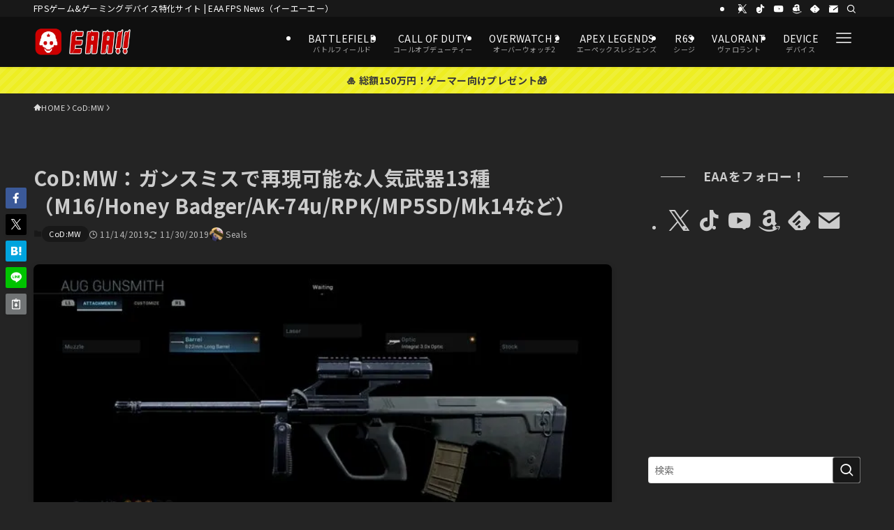

--- FILE ---
content_type: text/html; charset=UTF-8
request_url: https://fpsjp.net/archives/343773
body_size: 57361
content:
<!DOCTYPE html>
<html lang="ja" prefix="og: https://ogp.me/ns#" data-loaded="false" data-scrolled="false" data-spmenu="closed">
<head>
<meta charset="utf-8">
<meta name="format-detection" content="telephone=no">
<meta http-equiv="X-UA-Compatible" content="IE=edge">
<meta name="viewport" content="width=device-width, viewport-fit=cover">

<!-- Google Tag Manager for WordPress by gtm4wp.com -->
<script data-cfasync="false" data-pagespeed-no-defer>
	var gtm4wp_datalayer_name = "dataLayer";
	var dataLayer = dataLayer || [];
</script>
<!-- End Google Tag Manager for WordPress by gtm4wp.com --><!-- Jetpack Site Verification Tags -->
<meta name="google-site-verification" content="WrO5VkCe8RDsQq4peZTYDar-CFLQlvlWA1vBNaLvW4s" />
<meta name="msvalidate.01" content="07EB5FC17F5D6417C755858CA8070807" />
<meta name="p:domain_verify" content="794965f3c0360004c734fc62cfaf1ca1" />
<meta name="yandex-verification" content="355100918fdd89ef" />
<meta name="facebook-domain-verification" content="w7egev3s6rotxwzw1d0jpcns3x0z4t" />

<!-- Search Engine Optimization by Rank Math PRO - https://rankmath.com/ -->
<title>CoD:MW：ガンスミスで再現可能な人気武器13種（M16/Honey Badger/AK-74u/RPK/MP5SD/Mk14など） - EAA FPS News（イーエーエー）</title>
<meta name="description" content="『Call of Duty: Modern Warfare（コール オブ デューティ モダン・ウォーフェア / CoD:MW）』には武器の性能だけでなく、ゲーム内での銃の外観も変化するカスタム要素「ガンスミス」があります。海外掲示板Redditにて紹介された「ガンスミス」で再現できる武器13種をまとめてご紹介。"/>
<meta name="robots" content="follow, index, max-snippet:-1, max-video-preview:-1, max-image-preview:large"/>
<link rel="canonical" href="https://fpsjp.net/archives/343773" />
<meta property="og:locale" content="ja_JP" />
<meta property="og:type" content="article" />
<meta property="og:title" content="CoD:MW：ガンスミスで再現可能な人気武器13種（M16/Honey Badger/AK-74u/RPK/MP5SD/Mk14など） - EAA FPS News（イーエーエー）" />
<meta property="og:description" content="『Call of Duty: Modern Warfare（コール オブ デューティ モダン・ウォーフェア / CoD:MW）』には武器の性能だけでなく、ゲーム内での銃の外観も変化するカスタム要素「ガンスミス」があります。海外掲示板Redditにて紹介された「ガンスミス」で再現できる武器13種をまとめてご紹介。" />
<meta property="og:url" content="https://fpsjp.net/archives/343773" />
<meta property="og:site_name" content="EAA FPS（イーエーエー）" />
<meta property="article:tag" content="CoD:MW" />
<meta property="article:section" content="CoD:MW" />
<meta property="og:updated_time" content="2019-11-30T18:04:41+09:00" />
<meta property="og:image" content="https://i0.wp.com/fpsjp.net/wp-content/uploads/2019/11/Aug.jpg" />
<meta property="og:image:secure_url" content="https://i0.wp.com/fpsjp.net/wp-content/uploads/2019/11/Aug.jpg" />
<meta property="og:image:width" content="640" />
<meta property="og:image:height" content="360" />
<meta property="og:image:alt" content="Aug" />
<meta property="og:image:type" content="image/jpeg" />
<meta property="article:published_time" content="2019-11-14T17:28:57+09:00" />
<meta property="article:modified_time" content="2019-11-30T18:04:41+09:00" />
<meta name="twitter:card" content="summary_large_image" />
<meta name="twitter:title" content="CoD:MW：ガンスミスで再現可能な人気武器13種（M16/Honey Badger/AK-74u/RPK/MP5SD/Mk14など） - EAA FPS News（イーエーエー）" />
<meta name="twitter:description" content="『Call of Duty: Modern Warfare（コール オブ デューティ モダン・ウォーフェア / CoD:MW）』には武器の性能だけでなく、ゲーム内での銃の外観も変化するカスタム要素「ガンスミス」があります。海外掲示板Redditにて紹介された「ガンスミス」で再現できる武器13種をまとめてご紹介。" />
<meta name="twitter:creator" content="@EAA_tw" />
<meta name="twitter:image" content="https://i0.wp.com/fpsjp.net/wp-content/uploads/2019/11/Aug.jpg" />
<meta name="twitter:label1" content="によって書かれた" />
<meta name="twitter:data1" content="Seals" />
<meta name="twitter:label2" content="読む時間" />
<meta name="twitter:data2" content="1分" />
<script type="application/ld+json" class="rank-math-schema-pro">{"@context":"https://schema.org","@graph":[{"@type":"Place","@id":"https://fpsjp.net/#place","address":{"@type":"PostalAddress","postalCode":"160-0023","addressRegion":"Tokyo","addressLocality":"Shinjuku-ku","streetAddress":"Nishi-Shinjuku Mizuma Bldg. 2F, 3-3-13 Nishi-Shinjuku"}},{"@type":"Organization","@id":"https://fpsjp.net/#organization","name":"\u682a\u5f0f\u4f1a\u793eJILCH","url":"https://fpsjp.net","email":"info@fpsjp.net","address":{"@type":"PostalAddress","postalCode":"160-0023","addressRegion":"Tokyo","addressLocality":"Shinjuku-ku","streetAddress":"Nishi-Shinjuku Mizuma Bldg. 2F, 3-3-13 Nishi-Shinjuku"},"logo":{"@type":"ImageObject","@id":"https://fpsjp.net/#logo","url":"https://fpsjp.net/wp-content/uploads/2023/02/EAA-logo_Square_txt_512x512_2023_2.png","contentUrl":"https://fpsjp.net/wp-content/uploads/2023/02/EAA-logo_Square_txt_512x512_2023_2.png","caption":"EAA FPS\uff08\u30a4\u30fc\u30a8\u30fc\u30a8\u30fc\uff09","inLanguage":"ja","width":"512","height":"512"},"contactPoint":[{"@type":"ContactPoint","telephone":"+8170-9366-6716","contactType":"customer support"}],"description":"FPS/TPS\u30b2\u30fc\u30e0\u3068\u30b2\u30fc\u30df\u30f3\u30b0\u30c7\u30d0\u30a4\u30b9\u306eEAA!!","location":{"@id":"https://fpsjp.net/#place"}},{"@type":"WebSite","@id":"https://fpsjp.net/#website","url":"https://fpsjp.net","name":"EAA FPS\uff08\u30a4\u30fc\u30a8\u30fc\u30a8\u30fc\uff09","alternateName":"EAA!!","publisher":{"@id":"https://fpsjp.net/#organization"},"inLanguage":"ja"},{"@type":"ImageObject","@id":"https://i0.wp.com/fpsjp.net/wp-content/uploads/2019/11/Aug.jpg?fit=640%2C360&amp;quality=89&amp;ssl=1","url":"https://i0.wp.com/fpsjp.net/wp-content/uploads/2019/11/Aug.jpg?fit=640%2C360&amp;quality=89&amp;ssl=1","width":"640","height":"360","caption":"Aug","inLanguage":"ja"},{"@type":"WebPage","@id":"https://fpsjp.net/archives/343773#webpage","url":"https://fpsjp.net/archives/343773","name":"CoD:MW\uff1a\u30ac\u30f3\u30b9\u30df\u30b9\u3067\u518d\u73fe\u53ef\u80fd\u306a\u4eba\u6c17\u6b66\u566813\u7a2e\uff08M16/Honey Badger/AK-74u/RPK/MP5SD/Mk14\u306a\u3069\uff09 - EAA FPS News\uff08\u30a4\u30fc\u30a8\u30fc\u30a8\u30fc\uff09","datePublished":"2019-11-14T17:28:57+09:00","dateModified":"2019-11-30T18:04:41+09:00","isPartOf":{"@id":"https://fpsjp.net/#website"},"primaryImageOfPage":{"@id":"https://i0.wp.com/fpsjp.net/wp-content/uploads/2019/11/Aug.jpg?fit=640%2C360&amp;quality=89&amp;ssl=1"},"inLanguage":"ja"},{"@type":"Person","@id":"https://fpsjp.net/author/seals_tf737","name":"Seals","description":"FPS/TPS\u30b2\u30fc\u30e0\u3068\u30b2\u30fc\u30df\u30f3\u30b0\u30c7\u30d0\u30a4\u30b9\u306eEAA!!","url":"https://fpsjp.net/author/seals_tf737","image":{"@type":"ImageObject","@id":"https://secure.gravatar.com/avatar/0d2a614fc26d1c6fc0b7c930c1e09654d0aeff990696a2dcb5891c7a54f3f6b0?s=96&amp;d=mm&amp;r=g","url":"https://secure.gravatar.com/avatar/0d2a614fc26d1c6fc0b7c930c1e09654d0aeff990696a2dcb5891c7a54f3f6b0?s=96&amp;d=mm&amp;r=g","caption":"Seals","inLanguage":"ja"},"sameAs":["https://fpsjp.net","https://twitter.com/EAA_tw"],"worksFor":{"@id":"https://fpsjp.net/#organization"}},{"@type":"NewsArticle","headline":"CoD:MW\uff1a\u30ac\u30f3\u30b9\u30df\u30b9\u3067\u518d\u73fe\u53ef\u80fd\u306a\u4eba\u6c17\u6b66\u566813\u7a2e\uff08M16/Honey Badger/AK-74u/RPK/MP5SD/Mk14\u306a\u3069\uff09 - EAA FPS News\uff08\u30a4\u30fc\u30a8\u30fc\u30a8\u30fc\uff09","datePublished":"2019-11-14T17:28:57+09:00","dateModified":"2019-11-30T18:04:41+09:00","articleSection":"CoD:MW","author":{"@id":"https://fpsjp.net/author/seals_tf737","name":"Seals"},"publisher":{"@id":"https://fpsjp.net/#organization"},"description":"\u300eCall of Duty: Modern Warfare\uff08\u30b3\u30fc\u30eb \u30aa\u30d6 \u30c7\u30e5\u30fc\u30c6\u30a3 \u30e2\u30c0\u30f3\u30fb\u30a6\u30a9\u30fc\u30d5\u30a7\u30a2 / CoD:MW\uff09\u300f\u306b\u306f\u6b66\u5668\u306e\u6027\u80fd\u3060\u3051\u3067\u306a\u304f\u3001\u30b2\u30fc\u30e0\u5185\u3067\u306e\u9283\u306e\u5916\u89b3\u3082\u5909\u5316\u3059\u308b\u30ab\u30b9\u30bf\u30e0\u8981\u7d20\u300c\u30ac\u30f3\u30b9\u30df\u30b9\u300d\u304c\u3042\u308a\u307e\u3059\u3002\u6d77\u5916\u63b2\u793a\u677fReddit\u306b\u3066\u7d39\u4ecb\u3055\u308c\u305f\u300c\u30ac\u30f3\u30b9\u30df\u30b9\u300d\u3067\u518d\u73fe\u3067\u304d\u308b\u6b66\u566813\u7a2e\u3092\u307e\u3068\u3081\u3066\u3054\u7d39\u4ecb\u3002","copyrightYear":"2019","copyrightHolder":{"@id":"https://fpsjp.net/#organization"},"name":"CoD:MW\uff1a\u30ac\u30f3\u30b9\u30df\u30b9\u3067\u518d\u73fe\u53ef\u80fd\u306a\u4eba\u6c17\u6b66\u566813\u7a2e\uff08M16/Honey Badger/AK-74u/RPK/MP5SD/Mk14\u306a\u3069\uff09 - EAA FPS News\uff08\u30a4\u30fc\u30a8\u30fc\u30a8\u30fc\uff09","@id":"https://fpsjp.net/archives/343773#richSnippet","isPartOf":{"@id":"https://fpsjp.net/archives/343773#webpage"},"image":{"@id":"https://i0.wp.com/fpsjp.net/wp-content/uploads/2019/11/Aug.jpg?fit=640%2C360&amp;quality=89&amp;ssl=1"},"inLanguage":"ja","mainEntityOfPage":{"@id":"https://fpsjp.net/archives/343773#webpage"}}]}</script>
<!-- /Rank Math WordPress SEO プラグイン -->

<link rel='dns-prefetch' href='//stats.wp.com' />
<link rel='dns-prefetch' href='//jetpack.wordpress.com' />
<link rel='dns-prefetch' href='//s0.wp.com' />
<link rel='dns-prefetch' href='//public-api.wordpress.com' />
<link rel='dns-prefetch' href='//0.gravatar.com' />
<link rel='dns-prefetch' href='//1.gravatar.com' />
<link rel='dns-prefetch' href='//2.gravatar.com' />
<link rel='preconnect' href='//i0.wp.com' />
<link rel='preconnect' href='//c0.wp.com' />
<link rel="alternate" type="application/rss+xml" title="EAA FPS News（イーエーエー） &raquo; フィード" href="https://fpsjp.net/feed" />
<link rel="alternate" type="application/rss+xml" title="EAA FPS News（イーエーエー） &raquo; コメントフィード" href="https://fpsjp.net/comments/feed" />
<link rel="alternate" type="application/rss+xml" title="EAA FPS News（イーエーエー） &raquo; CoD:MW：ガンスミスで再現可能な人気武器13種（M16/Honey Badger/AK-74u/RPK/MP5SD/Mk14など） のコメントのフィード" href="https://fpsjp.net/archives/343773/feed" />
<style id='wp-img-auto-sizes-contain-inline-css' type='text/css'>
img:is([sizes=auto i],[sizes^="auto," i]){contain-intrinsic-size:3000px 1500px}
/*# sourceURL=wp-img-auto-sizes-contain-inline-css */
</style>
<link rel='stylesheet' id='swell_swiper-css' href='https://fpsjp.net/wp-content/themes/swell/build/css/plugins/swiper.css?ver=2.16.0' type='text/css' media='all' />
<style id='wp-block-library-inline-css' type='text/css'>
:root{--wp-block-synced-color:#7a00df;--wp-block-synced-color--rgb:122,0,223;--wp-bound-block-color:var(--wp-block-synced-color);--wp-editor-canvas-background:#ddd;--wp-admin-theme-color:#007cba;--wp-admin-theme-color--rgb:0,124,186;--wp-admin-theme-color-darker-10:#006ba1;--wp-admin-theme-color-darker-10--rgb:0,107,160.5;--wp-admin-theme-color-darker-20:#005a87;--wp-admin-theme-color-darker-20--rgb:0,90,135;--wp-admin-border-width-focus:2px}@media (min-resolution:192dpi){:root{--wp-admin-border-width-focus:1.5px}}.wp-element-button{cursor:pointer}:root .has-very-light-gray-background-color{background-color:#eee}:root .has-very-dark-gray-background-color{background-color:#313131}:root .has-very-light-gray-color{color:#eee}:root .has-very-dark-gray-color{color:#313131}:root .has-vivid-green-cyan-to-vivid-cyan-blue-gradient-background{background:linear-gradient(135deg,#00d084,#0693e3)}:root .has-purple-crush-gradient-background{background:linear-gradient(135deg,#34e2e4,#4721fb 50%,#ab1dfe)}:root .has-hazy-dawn-gradient-background{background:linear-gradient(135deg,#faaca8,#dad0ec)}:root .has-subdued-olive-gradient-background{background:linear-gradient(135deg,#fafae1,#67a671)}:root .has-atomic-cream-gradient-background{background:linear-gradient(135deg,#fdd79a,#004a59)}:root .has-nightshade-gradient-background{background:linear-gradient(135deg,#330968,#31cdcf)}:root .has-midnight-gradient-background{background:linear-gradient(135deg,#020381,#2874fc)}:root{--wp--preset--font-size--normal:16px;--wp--preset--font-size--huge:42px}.has-regular-font-size{font-size:1em}.has-larger-font-size{font-size:2.625em}.has-normal-font-size{font-size:var(--wp--preset--font-size--normal)}.has-huge-font-size{font-size:var(--wp--preset--font-size--huge)}.has-text-align-center{text-align:center}.has-text-align-left{text-align:left}.has-text-align-right{text-align:right}.has-fit-text{white-space:nowrap!important}#end-resizable-editor-section{display:none}.aligncenter{clear:both}.items-justified-left{justify-content:flex-start}.items-justified-center{justify-content:center}.items-justified-right{justify-content:flex-end}.items-justified-space-between{justify-content:space-between}.screen-reader-text{border:0;clip-path:inset(50%);height:1px;margin:-1px;overflow:hidden;padding:0;position:absolute;width:1px;word-wrap:normal!important}.screen-reader-text:focus{background-color:#ddd;clip-path:none;color:#444;display:block;font-size:1em;height:auto;left:5px;line-height:normal;padding:15px 23px 14px;text-decoration:none;top:5px;width:auto;z-index:100000}html :where(.has-border-color){border-style:solid}html :where([style*=border-top-color]){border-top-style:solid}html :where([style*=border-right-color]){border-right-style:solid}html :where([style*=border-bottom-color]){border-bottom-style:solid}html :where([style*=border-left-color]){border-left-style:solid}html :where([style*=border-width]){border-style:solid}html :where([style*=border-top-width]){border-top-style:solid}html :where([style*=border-right-width]){border-right-style:solid}html :where([style*=border-bottom-width]){border-bottom-style:solid}html :where([style*=border-left-width]){border-left-style:solid}html :where(img[class*=wp-image-]){height:auto;max-width:100%}:where(figure){margin:0 0 1em}html :where(.is-position-sticky){--wp-admin--admin-bar--position-offset:var(--wp-admin--admin-bar--height,0px)}@media screen and (max-width:600px){html :where(.is-position-sticky){--wp-admin--admin-bar--position-offset:0px}}

/*# sourceURL=wp-block-library-inline-css */
</style><style id='global-styles-inline-css' type='text/css'>
:root{--wp--preset--aspect-ratio--square: 1;--wp--preset--aspect-ratio--4-3: 4/3;--wp--preset--aspect-ratio--3-4: 3/4;--wp--preset--aspect-ratio--3-2: 3/2;--wp--preset--aspect-ratio--2-3: 2/3;--wp--preset--aspect-ratio--16-9: 16/9;--wp--preset--aspect-ratio--9-16: 9/16;--wp--preset--color--black: #000;--wp--preset--color--cyan-bluish-gray: #abb8c3;--wp--preset--color--white: #fff;--wp--preset--color--pale-pink: #f78da7;--wp--preset--color--vivid-red: #cf2e2e;--wp--preset--color--luminous-vivid-orange: #ff6900;--wp--preset--color--luminous-vivid-amber: #fcb900;--wp--preset--color--light-green-cyan: #7bdcb5;--wp--preset--color--vivid-green-cyan: #00d084;--wp--preset--color--pale-cyan-blue: #8ed1fc;--wp--preset--color--vivid-cyan-blue: #0693e3;--wp--preset--color--vivid-purple: #9b51e0;--wp--preset--color--swl-main: var(--color_main);--wp--preset--color--swl-main-thin: var(--color_main_thin);--wp--preset--color--swl-gray: var(--color_gray);--wp--preset--color--swl-deep-01: var(--color_deep01);--wp--preset--color--swl-deep-02: var(--color_deep02);--wp--preset--color--swl-deep-03: var(--color_deep03);--wp--preset--color--swl-deep-04: var(--color_deep04);--wp--preset--color--swl-pale-01: var(--color_pale01);--wp--preset--color--swl-pale-02: var(--color_pale02);--wp--preset--color--swl-pale-03: var(--color_pale03);--wp--preset--color--swl-pale-04: var(--color_pale04);--wp--preset--gradient--vivid-cyan-blue-to-vivid-purple: linear-gradient(135deg,rgb(6,147,227) 0%,rgb(155,81,224) 100%);--wp--preset--gradient--light-green-cyan-to-vivid-green-cyan: linear-gradient(135deg,rgb(122,220,180) 0%,rgb(0,208,130) 100%);--wp--preset--gradient--luminous-vivid-amber-to-luminous-vivid-orange: linear-gradient(135deg,rgb(252,185,0) 0%,rgb(255,105,0) 100%);--wp--preset--gradient--luminous-vivid-orange-to-vivid-red: linear-gradient(135deg,rgb(255,105,0) 0%,rgb(207,46,46) 100%);--wp--preset--gradient--very-light-gray-to-cyan-bluish-gray: linear-gradient(135deg,rgb(238,238,238) 0%,rgb(169,184,195) 100%);--wp--preset--gradient--cool-to-warm-spectrum: linear-gradient(135deg,rgb(74,234,220) 0%,rgb(151,120,209) 20%,rgb(207,42,186) 40%,rgb(238,44,130) 60%,rgb(251,105,98) 80%,rgb(254,248,76) 100%);--wp--preset--gradient--blush-light-purple: linear-gradient(135deg,rgb(255,206,236) 0%,rgb(152,150,240) 100%);--wp--preset--gradient--blush-bordeaux: linear-gradient(135deg,rgb(254,205,165) 0%,rgb(254,45,45) 50%,rgb(107,0,62) 100%);--wp--preset--gradient--luminous-dusk: linear-gradient(135deg,rgb(255,203,112) 0%,rgb(199,81,192) 50%,rgb(65,88,208) 100%);--wp--preset--gradient--pale-ocean: linear-gradient(135deg,rgb(255,245,203) 0%,rgb(182,227,212) 50%,rgb(51,167,181) 100%);--wp--preset--gradient--electric-grass: linear-gradient(135deg,rgb(202,248,128) 0%,rgb(113,206,126) 100%);--wp--preset--gradient--midnight: linear-gradient(135deg,rgb(2,3,129) 0%,rgb(40,116,252) 100%);--wp--preset--font-size--small: 0.9em;--wp--preset--font-size--medium: 1.1em;--wp--preset--font-size--large: 1.25em;--wp--preset--font-size--x-large: 42px;--wp--preset--font-size--xs: 0.75em;--wp--preset--font-size--huge: 1.6em;--wp--preset--spacing--20: 0.44rem;--wp--preset--spacing--30: 0.67rem;--wp--preset--spacing--40: 1rem;--wp--preset--spacing--50: 1.5rem;--wp--preset--spacing--60: 2.25rem;--wp--preset--spacing--70: 3.38rem;--wp--preset--spacing--80: 5.06rem;--wp--preset--shadow--natural: 6px 6px 9px rgba(0, 0, 0, 0.2);--wp--preset--shadow--deep: 12px 12px 50px rgba(0, 0, 0, 0.4);--wp--preset--shadow--sharp: 6px 6px 0px rgba(0, 0, 0, 0.2);--wp--preset--shadow--outlined: 6px 6px 0px -3px rgb(255, 255, 255), 6px 6px rgb(0, 0, 0);--wp--preset--shadow--crisp: 6px 6px 0px rgb(0, 0, 0);}:where(.is-layout-flex){gap: 0.5em;}:where(.is-layout-grid){gap: 0.5em;}body .is-layout-flex{display: flex;}.is-layout-flex{flex-wrap: wrap;align-items: center;}.is-layout-flex > :is(*, div){margin: 0;}body .is-layout-grid{display: grid;}.is-layout-grid > :is(*, div){margin: 0;}:where(.wp-block-columns.is-layout-flex){gap: 2em;}:where(.wp-block-columns.is-layout-grid){gap: 2em;}:where(.wp-block-post-template.is-layout-flex){gap: 1.25em;}:where(.wp-block-post-template.is-layout-grid){gap: 1.25em;}.has-black-color{color: var(--wp--preset--color--black) !important;}.has-cyan-bluish-gray-color{color: var(--wp--preset--color--cyan-bluish-gray) !important;}.has-white-color{color: var(--wp--preset--color--white) !important;}.has-pale-pink-color{color: var(--wp--preset--color--pale-pink) !important;}.has-vivid-red-color{color: var(--wp--preset--color--vivid-red) !important;}.has-luminous-vivid-orange-color{color: var(--wp--preset--color--luminous-vivid-orange) !important;}.has-luminous-vivid-amber-color{color: var(--wp--preset--color--luminous-vivid-amber) !important;}.has-light-green-cyan-color{color: var(--wp--preset--color--light-green-cyan) !important;}.has-vivid-green-cyan-color{color: var(--wp--preset--color--vivid-green-cyan) !important;}.has-pale-cyan-blue-color{color: var(--wp--preset--color--pale-cyan-blue) !important;}.has-vivid-cyan-blue-color{color: var(--wp--preset--color--vivid-cyan-blue) !important;}.has-vivid-purple-color{color: var(--wp--preset--color--vivid-purple) !important;}.has-black-background-color{background-color: var(--wp--preset--color--black) !important;}.has-cyan-bluish-gray-background-color{background-color: var(--wp--preset--color--cyan-bluish-gray) !important;}.has-white-background-color{background-color: var(--wp--preset--color--white) !important;}.has-pale-pink-background-color{background-color: var(--wp--preset--color--pale-pink) !important;}.has-vivid-red-background-color{background-color: var(--wp--preset--color--vivid-red) !important;}.has-luminous-vivid-orange-background-color{background-color: var(--wp--preset--color--luminous-vivid-orange) !important;}.has-luminous-vivid-amber-background-color{background-color: var(--wp--preset--color--luminous-vivid-amber) !important;}.has-light-green-cyan-background-color{background-color: var(--wp--preset--color--light-green-cyan) !important;}.has-vivid-green-cyan-background-color{background-color: var(--wp--preset--color--vivid-green-cyan) !important;}.has-pale-cyan-blue-background-color{background-color: var(--wp--preset--color--pale-cyan-blue) !important;}.has-vivid-cyan-blue-background-color{background-color: var(--wp--preset--color--vivid-cyan-blue) !important;}.has-vivid-purple-background-color{background-color: var(--wp--preset--color--vivid-purple) !important;}.has-black-border-color{border-color: var(--wp--preset--color--black) !important;}.has-cyan-bluish-gray-border-color{border-color: var(--wp--preset--color--cyan-bluish-gray) !important;}.has-white-border-color{border-color: var(--wp--preset--color--white) !important;}.has-pale-pink-border-color{border-color: var(--wp--preset--color--pale-pink) !important;}.has-vivid-red-border-color{border-color: var(--wp--preset--color--vivid-red) !important;}.has-luminous-vivid-orange-border-color{border-color: var(--wp--preset--color--luminous-vivid-orange) !important;}.has-luminous-vivid-amber-border-color{border-color: var(--wp--preset--color--luminous-vivid-amber) !important;}.has-light-green-cyan-border-color{border-color: var(--wp--preset--color--light-green-cyan) !important;}.has-vivid-green-cyan-border-color{border-color: var(--wp--preset--color--vivid-green-cyan) !important;}.has-pale-cyan-blue-border-color{border-color: var(--wp--preset--color--pale-cyan-blue) !important;}.has-vivid-cyan-blue-border-color{border-color: var(--wp--preset--color--vivid-cyan-blue) !important;}.has-vivid-purple-border-color{border-color: var(--wp--preset--color--vivid-purple) !important;}.has-vivid-cyan-blue-to-vivid-purple-gradient-background{background: var(--wp--preset--gradient--vivid-cyan-blue-to-vivid-purple) !important;}.has-light-green-cyan-to-vivid-green-cyan-gradient-background{background: var(--wp--preset--gradient--light-green-cyan-to-vivid-green-cyan) !important;}.has-luminous-vivid-amber-to-luminous-vivid-orange-gradient-background{background: var(--wp--preset--gradient--luminous-vivid-amber-to-luminous-vivid-orange) !important;}.has-luminous-vivid-orange-to-vivid-red-gradient-background{background: var(--wp--preset--gradient--luminous-vivid-orange-to-vivid-red) !important;}.has-very-light-gray-to-cyan-bluish-gray-gradient-background{background: var(--wp--preset--gradient--very-light-gray-to-cyan-bluish-gray) !important;}.has-cool-to-warm-spectrum-gradient-background{background: var(--wp--preset--gradient--cool-to-warm-spectrum) !important;}.has-blush-light-purple-gradient-background{background: var(--wp--preset--gradient--blush-light-purple) !important;}.has-blush-bordeaux-gradient-background{background: var(--wp--preset--gradient--blush-bordeaux) !important;}.has-luminous-dusk-gradient-background{background: var(--wp--preset--gradient--luminous-dusk) !important;}.has-pale-ocean-gradient-background{background: var(--wp--preset--gradient--pale-ocean) !important;}.has-electric-grass-gradient-background{background: var(--wp--preset--gradient--electric-grass) !important;}.has-midnight-gradient-background{background: var(--wp--preset--gradient--midnight) !important;}.has-small-font-size{font-size: var(--wp--preset--font-size--small) !important;}.has-medium-font-size{font-size: var(--wp--preset--font-size--medium) !important;}.has-large-font-size{font-size: var(--wp--preset--font-size--large) !important;}.has-x-large-font-size{font-size: var(--wp--preset--font-size--x-large) !important;}
/*# sourceURL=global-styles-inline-css */
</style>

<link rel='stylesheet' id='swell-icons-css' href='https://fpsjp.net/wp-content/themes/swell/build/css/swell-icons.css?ver=2.16.0' type='text/css' media='all' />
<style id='main_style-inline-css' type='text/css'>
.c-infoBar__btn,.is-style-btn_shiny a{overflow:hidden;position:relative;transition:opacity .25s,-webkit-transform .25s;transition:opacity .25s,transform .25s;transition:opacity .25s,transform .25s,-webkit-transform .25s;z-index:0}.c-infoBar__btn:before,.is-style-btn_shiny a:before{background-image:linear-gradient(90deg,hsla(0,0%,100%,0),hsla(0,0%,100%,.6) 80%,hsla(0,0%,100%,0));content:"";height:200px;left:-120px;position:absolute;top:50%;-webkit-transform:translateY(-50%) rotate(25deg);transform:translateY(-50%) rotate(25deg);width:80px}.c-infoBar__btn:after,.is-style-btn_shiny a:after{-webkit-animation-duration:3s;animation-duration:3s;-webkit-animation-iteration-count:infinite;animation-iteration-count:infinite;-webkit-animation-name:shiny_btn;animation-name:shiny_btn;-webkit-animation-timing-function:ease-in-out;animation-timing-function:ease-in-out;background-image:linear-gradient(100deg,hsla(0,0%,100%,0),#fff);content:"";height:100%;left:-100px;position:absolute;top:0;width:50px}.c-infoBar__btn:hover,.is-style-btn_shiny a:hover{-webkit-transform:translateY(2px);transform:translateY(2px)}.c-infoBar__btn:hover:before,.is-style-btn_shiny a:hover:before{left:110%;transition:.25s ease-in-out}.c-infoBar__btn:hover:after,.is-style-btn_shiny a:hover:after{-webkit-animation:none;animation:none}#fix_bottom_menu:before,.c-infoBar:before,.c-mvBtn__btn:before,.l-fixHeader:before,.p-spMenu__inner:before,[data-type=type1] .p-blogCard__inner:before{content:"";height:100%;left:0;position:absolute;top:0;width:100%;z-index:0}.wp-block-image.is-style-shadow img,.wp-block-video.is-style-shadow video,img.shadow{box-shadow:0 2px 8px rgba(0,0,0,.1),0 4px 8px -4px rgba(0,0,0,.2)}.w-pageTop,.w-singleBottom,.w-singleTop{margin:2em 0}.c-categoryList:before,.c-tagList:before,.c-taxList:before,code.dir_name:before,code.file_name:before{-webkit-font-smoothing:antialiased;-moz-osx-font-smoothing:grayscale;font-family:icomoon!important;font-style:normal;font-variant:normal;font-weight:400;line-height:1;text-transform:none}.c-categoryList__separation:after,.p-breadcrumb__item:after{background-color:currentcolor;-webkit-clip-path:polygon(45% 9%,75% 51%,45% 90%,30% 90%,60% 50%,30% 10%);clip-path:polygon(45% 9%,75% 51%,45% 90%,30% 90%,60% 50%,30% 10%);content:"";display:block;height:10px;margin:0;opacity:.8;width:10px}@-webkit-keyframes flash{0%{opacity:.6}to{opacity:1}}@keyframes flash{0%{opacity:.6}to{opacity:1}}@-webkit-keyframes FadeIn{to{opacity:1}}@keyframes FadeIn{to{opacity:1}}@-webkit-keyframes FadeInFromX{to{opacity:1;-webkit-transform:translateX(0);transform:translateX(0)}}@keyframes FadeInFromX{to{opacity:1;-webkit-transform:translateX(0);transform:translateX(0)}}@-webkit-keyframes FadeInFromY{to{opacity:1;-webkit-transform:translateY(0);transform:translateY(0)}}@keyframes FadeInFromY{to{opacity:1;-webkit-transform:translateY(0);transform:translateY(0)}}@-webkit-keyframes flowing_text{to{-webkit-transform:translateX(-100%);transform:translateX(-100%)}}@keyframes flowing_text{to{-webkit-transform:translateX(-100%);transform:translateX(-100%)}}@-webkit-keyframes shiny_btn{0%{opacity:0;-webkit-transform:scale(0) rotate(25deg);transform:scale(0) rotate(25deg)}84%{opacity:0;-webkit-transform:scale(0) rotate(25deg);transform:scale(0) rotate(25deg)}85%{opacity:.9;-webkit-transform:scale(1) rotate(25deg);transform:scale(1) rotate(25deg)}to{opacity:0;-webkit-transform:scale(50) rotate(25deg);transform:scale(50) rotate(25deg)}}@keyframes shiny_btn{0%{opacity:0;-webkit-transform:scale(0) rotate(25deg);transform:scale(0) rotate(25deg)}84%{opacity:0;-webkit-transform:scale(0) rotate(25deg);transform:scale(0) rotate(25deg)}85%{opacity:.9;-webkit-transform:scale(1) rotate(25deg);transform:scale(1) rotate(25deg)}to{opacity:0;-webkit-transform:scale(50) rotate(25deg);transform:scale(50) rotate(25deg)}}@-webkit-keyframes leftToRight{0%{-webkit-transform:scale(1.1) translateX(-1%);transform:scale(1.1) translateX(-1%)}to{-webkit-transform:scale(1.1) translateX(1%);transform:scale(1.1) translateX(1%)}}@keyframes leftToRight{0%{-webkit-transform:scale(1.1) translateX(-1%);transform:scale(1.1) translateX(-1%)}to{-webkit-transform:scale(1.1) translateX(1%);transform:scale(1.1) translateX(1%)}}@-webkit-keyframes zoomUp{0%{-webkit-transform:scale(1);transform:scale(1)}to{-webkit-transform:scale(1.1);transform:scale(1.1)}}@keyframes zoomUp{0%{-webkit-transform:scale(1);transform:scale(1)}to{-webkit-transform:scale(1.1);transform:scale(1.1)}}@-webkit-keyframes FloatVertical{0%{-webkit-transform:translate3d(0,4px,0);transform:translate3d(0,4px,0)}50%{-webkit-transform:translate3d(0,-4px,0);transform:translate3d(0,-4px,0)}to{-webkit-transform:translate3d(0,4px,0);transform:translate3d(0,4px,0)}}@keyframes FloatVertical{0%{-webkit-transform:translate3d(0,4px,0);transform:translate3d(0,4px,0)}50%{-webkit-transform:translate3d(0,-4px,0);transform:translate3d(0,-4px,0)}to{-webkit-transform:translate3d(0,4px,0);transform:translate3d(0,4px,0)}}@-webkit-keyframes FloatHorizontal{0%{-webkit-transform:translate3d(4px,0,0);transform:translate3d(4px,0,0)}50%{-webkit-transform:translate3d(-4px,0,0);transform:translate3d(-4px,0,0)}to{-webkit-transform:translate3d(4px,0,0);transform:translate3d(4px,0,0)}}@keyframes FloatHorizontal{0%{-webkit-transform:translate3d(4px,0,0);transform:translate3d(4px,0,0)}50%{-webkit-transform:translate3d(-4px,0,0);transform:translate3d(-4px,0,0)}to{-webkit-transform:translate3d(4px,0,0);transform:translate3d(4px,0,0)}}:root{--color_border:hsla(0,0%,78%,.5);--color_gray:hsla(0,0%,78%,.15);--swl-color_hov_gray:rgba(3,2,2,.05);--swl-color_shadow:rgba(0,0,0,.12);--swl-fz--root:3.6vw;--swl-fz--side:var(--swl-fz--root);--swl-block-margin:2em;--swl-sidebar_width:280px;--swl-sidebar_margin:24px;--swl-pad_post_content:0px;--swl-pad_container:4vw;--swl-h2-margin--x:-2vw;--swl-box_shadow:0 2px 4px rgba(0,0,0,.05),0 4px 4px -4px rgba(0,0,0,.1);--swl-img_shadow:0 2px 8px rgba(0,0,0,.1),0 4px 8px -4px rgba(0,0,0,.2);--swl-btn_shadow:0 2px 2px rgba(0,0,0,.1),0 4px 8px -4px rgba(0,0,0,.2);--swl-text_color--black:#333;--swl-text_color--white:#fff;--swl-fz--xs:.75em;--swl-fz--small:.9em;--swl-fz--normal:1rem;--swl-fz--medium:1.1em;--swl-fz--large:1.25em;--swl-fz--huge:1.6em;--swl-list-padding--left:1.5em;--swl-list-padding--has_bg:1em 1em 1em 1.75em}html{font-size:var(--swl-fz--root)}.c-plainBtn{-webkit-appearance:none;-o-appearance:none;appearance:none;background-color:transparent;border:none;box-shadow:none}*,.c-plainBtn{margin:0;padding:0}*{box-sizing:border-box;font-family:inherit;font-size:inherit;line-height:inherit}:after,:before{box-sizing:inherit;text-decoration:inherit;vertical-align:inherit}b,strong{font-weight:700}sub,sup{font-size:smaller}ruby>rt{font-size:50%}main{display:block}:where(ol:not([type])),:where(ul:not([type])){list-style:none}blockquote,q{quotes:none}blockquote:after,blockquote:before,q:after,q:before{content:none}table{border-collapse:collapse;border-spacing:0}td,th{word-break:break-all}img{border-style:none;height:auto;max-width:100%}video{outline:none}code,pre{-moz-tab-size:4;-o-tab-size:4;tab-size:4}svg:not([fill]){fill:currentcolor}[hidden]{display:none}button,input,optgroup,select,textarea{font-family:inherit;font-size:inherit;line-height:inherit}button,input{overflow:visible}button,select{text-transform:none}[type=button],[type=reset],[type=submit],button{-webkit-appearance:button;cursor:pointer;display:inline-block}[role=button]{cursor:pointer}fieldset{padding:.35em .75em .625em}legend{box-sizing:border-box;color:inherit;display:table;max-width:100%;padding:0;white-space:normal}button,input,select,textarea{background-color:#f7f7f7;border:1px solid hsla(0,0%,78%,.5);border-radius:0;color:#333;padding:.25em .5em}[type=color]{padding:0}[type=range]{vertical-align:middle}[aria-busy=true]{cursor:progress}[aria-controls]{cursor:pointer}[aria-disabled]{cursor:default}html{letter-spacing:var(--swl-letter_spacing,normal)}body{word-wrap:break-word;-webkit-text-size-adjust:100%;background-color:var(--color_bg);color:var(--color_text);font-family:var(--swl-font_family);font-size:1rem;font-weight:var(--swl-font_weight);line-height:1.6;max-width:100%;min-width:100%;overflow-wrap:break-word;overflow-x:clip;position:relative}a{color:var(--color_link)}.swl-inline-color{--color_link:currentcolor}#lp-content .post_content,#main_content .post_content{font-size:var(--swl-fz--content,16px)}[data-spmenu=opened] #wpadminbar{z-index:1}#fix_bottom_menu{bottom:-60px;display:none;left:0;position:fixed}[data-spmenu=opened] body>.adsbygoogle{top:-140px!important}.-index-off .widget_swell_index,.-index-off [data-onclick=toggleIndex]{display:none}.-index-off .widget_swell_index+.c-widget{margin-top:0!important}.l-article{max-width:var(--article_size);padding-left:0;padding-right:0}.-sidebar-off .l-article,.lp-content .l-article{margin-left:auto;margin-right:auto}#body_wrap{max-width:100%;overflow-x:clip;position:relative;z-index:1}#body_wrap.-bg-fix{z-index:1}#body_wrap.-bg-fix:before{content:"";height:100%;left:0;position:fixed;top:0;width:100%;z-index:-1}.admin-bar{--swl-adminbarH:var(--wp-admin--admin-bar--height,32px)}.l-container{margin-left:auto;margin-right:auto;max-width:calc(var(--container_size, 0px) + var(--swl-pad_container, 0px)*2);padding-left:var(--swl-pad_container,0);padding-right:var(--swl-pad_container,0)}.l-content{margin:0 auto 6em;padding-top:2em;position:relative;z-index:1}.l-fixHeader{left:0;margin-top:var(--swl-adminbarH,0);opacity:0;position:fixed;top:0;-webkit-transform:translateY(calc(var(--swl-fix_headerH, 100px)*-1));transform:translateY(calc(var(--swl-fix_headerH, 100px)*-1));visibility:hidden;width:100%;z-index:101}.l-fixHeader[data-ready]{transition:all .5s}.l-fixHeader:before{background:var(--color_header_bg);display:block}.c-smallNavTitle{color:inherit;font-size:10px;line-height:1;opacity:.6}.sub-menu .c-smallNavTitle{display:none}.c-gnav{display:flex;height:100%;text-align:center}.c-gnav a{text-decoration:none}.c-gnav .ttl{color:inherit;line-height:1;position:relative;z-index:1}.c-gnav>.menu-item{height:100%;position:relative}.c-gnav>.menu-item:hover>.sub-menu{opacity:1;visibility:visible}.c-gnav>.menu-item>a{color:inherit;display:flex;flex-direction:column;height:100%;justify-content:center;padding:0 12px;position:relative;white-space:nowrap}.c-gnav>.menu-item>a .ttl{display:block;font-size:14px}.c-gnav>.menu-item>a:after{bottom:0;content:"";display:block;left:0;position:absolute;transition:width .25s,height .25s,-webkit-transform .25s;transition:transform .25s,width .25s,height .25s;transition:transform .25s,width .25s,height .25s,-webkit-transform .25s}.c-gnav>.menu-item>a .c-submenuToggleBtn{display:none}.c-gnav>.menu-item>.sub-menu{left:50%;top:100%;-webkit-transform:translateX(-50%);transform:translateX(-50%)}.c-gnav .sub-menu{box-shadow:0 2px 4px rgba(0,0,0,.1);opacity:0;position:absolute;text-align:left;transition:opacity .25s,visibility .25s;visibility:hidden;width:15em;z-index:1}.c-gnav .sub-menu li{position:relative}.c-gnav .sub-menu .ttl{font-size:.9em;left:0;position:relative;transition:left .25s}.c-gnav .sub-menu a{color:inherit;display:block;padding:.5em .75em;position:relative}.c-gnav .sub-menu a:hover{background-color:var(--swl-color_hov_gray)}.c-gnav__sBtn{color:inherit;display:flex;flex-direction:column;height:100%;justify-content:center;padding:0 12px;width:auto}.c-gnav__sBtn .icon-search{font-size:20px}.l-header{background:var(--color_header_bg);left:0;top:0;z-index:100}.l-header,.l-header__inner{position:relative;width:100%}.l-header__inner{color:var(--color_header_text);z-index:1}.l-header__inner .c-catchphrase{letter-spacing:var(--swl-letter_spacing,.2px)}.l-header__logo{line-height:1}.c-headLogo.-txt{align-items:center;display:flex}.c-headLogo__link{display:block;text-decoration:none}.-img .c-headLogo__link{height:100%}.-txt .c-headLogo__link{color:inherit;display:block;font-size:5vw;font-weight:700}.c-headLogo__img{height:100%;-o-object-fit:contain;object-fit:contain;width:auto}.w-header{align-items:center;display:flex}.l-header__customBtn,.l-header__menuBtn{height:var(--logo_size_sp);line-height:1.25;text-align:center;width:var(--logo_size_sp)}.l-mainContent{position:static!important;width:100%}.-sidebar-on .l-mainContent{max-width:100%}.l-mainContent__inner>:first-child,.l-parent>:first-child,.post_content>:first-child{margin-top:0!important}.l-mainContent__inner>:last-child,.l-parent>:last-child,.post_content>:last-child{margin-bottom:0!important}.l-scrollObserver{display:block;height:1px;left:0;pointer-events:none;position:absolute;top:100px;visibility:hidden;width:100%;z-index:1000}#sidebar{font-size:var(--swl-fz--side);position:relative}.c-blogLink{--the-ison-size:1em;align-items:center;display:flex;gap:.5em;line-height:1.5;text-decoration:none}.c-blogLink__icon{flex:0 0 auto;text-decoration:none}.c-blogLink__icon .__svg{height:var(--the-ison-size);width:var(--the-ison-size)}.c-blogLink[data-style=text]{--the-ison-size:.9em}.c-blogLink[data-style=text] .c-blogLink__icon{border:1px solid;border-radius:50%;display:inline-flex;flex:0 0 auto;padding:4px}.c-blogLink[data-style=text] .c-blogLink__text{text-decoration:underline}.c-blogLink[data-style=slim]{--the-ison-size:1.2em;align-items:stretch;border-radius:6px;box-shadow:0 1px 3px 1px rgba(0,0,0,.1);color:inherit;gap:0;overflow:hidden}.c-blogLink[data-style=slim] .c-blogLink__icon{align-items:center;background-color:#e6e9ea;border:2px solid #fff;border-radius:inherit;color:#34383f;display:flex;justify-content:center;transition:color .25s,background-color .25s;width:3.25em}.c-blogLink[data-style=slim] .c-blogLink__text{padding:1em .75em}.c-blogLink[data-style=slim]:hover .c-blogLink__icon{background-color:#34383f;color:#fff}.c-listMenu.c-listMenu li{margin:0;position:relative}.c-listMenu a{border-bottom:1px solid var(--color_border);color:inherit;display:block;line-height:1.4;position:relative;text-decoration:none}.c-listMenu a:hover{background-color:var(--swl-color_hov_gray)}.c-taxList:before{content:"\e92f"}.c-categoryList{color:var(--color_main)}.c-categoryList:before{content:"\e92f"}.c-tagList:before{color:inherit;content:"\e935"}.c-categoryList__link,.c-tagList__link,.c-taxList__link{border-radius:1px;display:block;line-height:1;padding:4px .5em;text-decoration:none}.c-tagList__link{background:#f7f7f7;color:#333}.c-categoryList__link{background-color:var(--color_main);color:#fff}.c-taxList__link{background:#f7f7f7;color:#333}.l-mainContent .c-categoryList__link.-current{background:none;box-shadow:inset 0 0 0 1px currentcolor;color:inherit}.l-topTitleArea .c-categoryList__link.-current{border:none;padding:0}.c-categoryList__separation{display:block;line-height:1;margin-right:.25em}.c-filterLayer:after,.c-filterLayer:before,.c-filterLayer__img{height:100%;left:0;position:absolute;top:0;width:100%}.c-filterLayer{z-index:0}.c-filterLayer:before{z-index:1}.c-filterLayer:after{display:block;z-index:2}.c-filterLayer.-texture-dot:after{background-color:rgba(0,0,0,.1);background-image:url([data-uri]);background-size:2px;content:"";opacity:.5}.c-filterLayer.-texture-brushed:after{background-image:url(https://fpsjp.net/wp-content/themes/swell/assets//img/texture/white-brushed.png);content:"";opacity:.5}.c-filterLayer__img{z-index:0}.-filter-blur>.c-filterLayer__img{-webkit-filter:blur(4px);filter:blur(4px);height:calc(100% + 8px);left:-4px;top:-4px;width:calc(100% + 8px)}.-filter-glay>.c-filterLayer__img{-webkit-filter:grayscale(60%);filter:grayscale(60%)}.c-fixBtn{align-items:center;background:#fff;border:1px solid var(--color_main);border-radius:var(--swl-radius--8,0);box-shadow:var(--swl-box_shadow);color:var(--color_main);cursor:pointer;display:flex;flex-direction:column;height:52px;justify-content:center;letter-spacing:normal;line-height:1;opacity:.75;overflow:hidden;text-align:center;transition:all .25s;width:52px}.c-fixBtn+.c-fixBtn{margin-top:16px}.c-fixBtn__icon{display:block;font-size:20px}.c-fixBtn__label{-webkit-font-feature-settings:"palt";font-feature-settings:"palt";display:block;font-size:10px;-webkit-transform:scale(.9);transform:scale(.9)}#fix_tocbtn .c-fixBtn__label{margin-top:2px}#pagetop .c-fixBtn__label{margin-top:-8px}#pagetop[data-has-text="1"] .c-fixBtn__icon{-webkit-transform:translateY(-6px);transform:translateY(-6px)}.c-iconBtn{align-content:center;align-items:center;color:inherit;display:inline-flex;flex-wrap:wrap;height:100%;justify-content:center;text-decoration:none;width:100%}.c-iconBtn .-menuBtn{z-index:1}.c-iconBtn__icon{display:block;font-size:24px}.p-spMenu__closeBtn .c-iconBtn__icon{font-size:20px}.c-iconBtn__icon:before{display:block}.c-iconBtn__label{display:block;font-size:10px;-webkit-transform:scale(.9);transform:scale(.9);width:100%}.c-iconList{display:flex;flex-wrap:wrap}.widget_swell_prof_widget .c-iconList,.widget_swell_sns_links .c-iconList{justify-content:center}.l-footer__foot .c-iconList{justify-content:center;margin-bottom:8px}.c-iconList__link{box-sizing:content-box;color:inherit;height:1em;margin:0 3px;padding:2px;text-align:center;text-decoration:none;width:1em}.c-iconList__icon,.c-iconList__link{display:block;line-height:1}.c-iconList__icon:before{color:inherit}.is-style-circle .c-iconList__link{border:1px solid;border-radius:50%;margin:4px;padding:5px}.c-modal{height:100%;left:0;position:fixed;top:0;transition:opacity .5s,visibility .5s;width:100%;z-index:1000}[data-loaded=false] .c-modal{display:none}.c-modal:not(.is-opened){opacity:0;pointer-events:none;visibility:hidden}.c-modal .c-modal__close{color:#fff;cursor:pointer;left:0;line-height:2;padding-top:.5em;position:absolute;text-align:center;text-shadow:1px 1px 1px #000;top:100%;width:100%}.c-mvBtn{display:block;margin:2em auto 0;position:relative;text-align:center}.u-ta-l .c-mvBtn{margin-left:0}.u-ta-r .c-mvBtn{margin-right:0}.c-mvBtn__btn{background-color:var(--color_main);border-radius:var(--mv_btn_radius);box-shadow:0 1px 4px rgba(0,0,0,.1);display:block;font-size:3.2vw;letter-spacing:var(--swl-letter_spacing,1px);overflow:hidden;padding:.75em 2.5em;position:relative;text-decoration:none;text-shadow:none;transition:box-shadow .25s}.-btn-n>.c-mvBtn__btn{color:#fff}.c-mvBtn__btn:before{background:linear-gradient(hsla(0,0%,100%,.2),#fff);border-radius:2px;display:block;opacity:0;transition:opacity .25s}.c-mvBtn__btn:hover{box-shadow:0 1px 8px rgba(0,0,0,.2);opacity:1}.c-mvBtn__btn:hover:before{opacity:.2}.-btn-b>.c-mvBtn__btn{background:none;border:1px solid}.c-overlay{background:rgba(0,0,0,.75);height:100%;left:0;position:absolute;top:0;width:100%;z-index:0}.c-pagination{align-items:center;display:flex;flex-wrap:wrap;font-size:13px;justify-content:center;margin:3em 0;position:relative}[class*=page-numbers]{box-sizing:content-box;display:block;font-size:14px;height:36px;line-height:36px;margin:6px;min-width:36px;padding:0;position:relative;text-align:center;text-decoration:none;transition:color .25s,background-color .25s;width:auto}[class*=page-numbers].current,[class*=page-numbers]:hover{background-color:var(--color_main);color:#fff}.c-pagination__dot{color:#aaa;margin:0 6px}.c-postTitle{align-items:center;display:flex;flex-direction:row-reverse}.c-postTitle__ttl{font-size:5vw;line-height:1.4;width:100%}.c-postTitle__date{border-right:1px solid var(--color_border);font-weight:400;line-height:1;margin-right:.75em;padding:.5em .75em .5em 0;text-align:center}.c-postTitle__date .__y{display:block;font-size:3vw;line-height:1;margin-bottom:4px}.c-postTitle__date .__md{display:block;font-size:4.2vw}.p-postList .c-postTitle{margin:0 auto 1em;position:relative;width:100%;z-index:1}.p-postList .c-postTitle__date .__md,.p-postList .c-postTitle__ttl{font-size:4vw}.c-reviewStars i{color:var(--color-review_star,#fac225)}.post_content>.c-reviewStars{display:block}.c-scrollHint{-webkit-animation:FloatHorizontal 2s ease-in-out infinite alternate;animation:FloatHorizontal 2s ease-in-out infinite alternate;margin-bottom:2px!important;margin-top:3em;text-align:right}.c-scrollHint span{align-items:center;display:inline-flex;font-size:12px;line-height:1;opacity:.75;vertical-align:middle}.c-scrollHint span i{font-size:16px;margin-left:4px}.c-scrollHint+.wp-block-table{margin-top:0!important}.c-searchForm{position:relative}.c-searchForm__s{background-color:#fff;line-height:2;padding:4px 44px 4px 8px;width:100%}.c-searchForm__submit{border-radius:var(--swl-radius--4,0);height:100%;overflow:hidden;position:absolute;right:0;top:0;width:40px}.c-searchForm__submit:before{color:#fff;font-size:20px;left:50%;position:absolute;top:50%;-webkit-transform:translateX(-50%) translateY(-50%);transform:translateX(-50%) translateY(-50%);z-index:1}.w-header .c-searchForm__s{font-size:14px;line-height:20px}.w-header .c-searchForm__submit{width:30px}.w-header .c-searchForm__submit:before{font-size:16px}.skip-link{left:0;opacity:0;overflow:hidden;pointer-events:none;position:absolute!important;text-decoration:none;top:0;z-index:999}.skip-link:focus{background-color:#f1f1f1;border-radius:3px;box-shadow:0 0 2px 2px rgba(0,0,0,.6);color:#21759b;display:block;font-size:14px;font-weight:700;height:auto;left:8px;opacity:1;padding:16px 24px;pointer-events:auto;top:8px;width:auto;z-index:1000}.c-postAuthor{align-items:center;display:flex}.c-postAuthor.is-link{color:inherit;text-decoration:none;transition:opacity .25s}.c-postAuthor.is-link:hover{opacity:.75}.c-postAuthor__figure{border-radius:50%;height:20px;margin:0 .25em 0 1px;overflow:hidden;width:20px}.c-postAuthor__figure .avatar{display:block;-o-object-fit:cover;object-fit:cover}.c-postThumb{overflow:hidden;position:relative;vertical-align:middle}.c-postThumb__figure{margin:0;overflow:hidden;position:relative;width:100%;z-index:0}.c-postThumb__figure:before{content:"";display:block;height:0;padding-top:var(--card_posts_thumb_ratio)}.-type-list .c-postThumb__figure:before,.-type-list2 .c-postThumb__figure:before{padding-top:var(--list_posts_thumb_ratio)}.-type-big .c-postThumb__figure:before{padding-top:var(--big_posts_thumb_ratio)}.-type-thumb .c-postThumb__figure:before{padding-top:var(--thumb_posts_thumb_ratio)}.p-blogCard .c-postThumb__figure:before{padding-top:var(--blogcard_thumb_ratio)}.p-postList__link:hover .c-postThumb:before{opacity:.2}.p-postList__link:hover .c-postThumb__img{-webkit-transform:scale(1.06);transform:scale(1.06)}.c-postThumb__img{left:0;position:absolute;top:0;transition:-webkit-transform .25s;transition:transform .25s;transition:transform .25s,-webkit-transform .25s}.c-postThumb__cat{background-color:var(--color_main);display:inline-block;font-size:10px;line-height:2;overflow:hidden;padding:0 .75em;position:absolute;right:0;top:0;white-space:nowrap;z-index:1}.-type-list .c-postThumb__cat,.-type-list2 .c-postThumb__cat{left:0;right:auto;-webkit-transform-origin:0 0;transform-origin:0 0}.c-postThumb__cat:before{margin-right:.4em}.c-postTimes{align-items:center;display:flex;flex-wrap:wrap;gap:.5em}.c-postTimes__modified:before,.c-postTimes__posted:before{margin-right:.325em;position:relative;top:1px}.c-rssSite{margin-right:.5rem}.c-rssSite__favi{display:block;height:14px;margin-right:.25rem;width:14px}.c-rssAuthor{margin-left:0!important}.p-blogCard{cursor:pointer;display:block;margin:2.5em auto 2em;max-width:880px;transition:box-shadow .25s;width:100%}.wp-block-embed>.p-blogCard{margin:0 auto}.p-blogCard:hover{box-shadow:0 4px 16px rgba(0,0,0,.1),0 12px 28px -12px rgba(0,0,0,.05)}.p-blogCard:hover .c-postThumb__img{opacity:1}.p-blogCard__caption{background:var(--color_content_bg);border-radius:2px;display:inline-block;font-size:11px;left:16px;line-height:2;padding:0 .5em;position:absolute;top:-1em;z-index:1}.p-blogCard__caption:before{content:"\e923";display:inline-block;font-family:icomoon;margin-right:3px}.-external .p-blogCard__caption:before{content:"\e91a"}.p-blogCard__inner{align-items:center;display:flex;justify-content:space-between;margin:0;padding:16px;position:relative;transition:box-shadow .25s}.-noimg>.p-blogCard__inner{min-height:5em}.p-blogCard__thumb{flex-shrink:0;margin:0 1em 0 0;width:30%}.p-blogCard__thumb .c-postThumb__figure{margin:0;position:relative;width:100%}.p-blogCard__body{flex:1 1 auto;margin:0}.p-blogCard__title{color:inherit;display:block;font-weight:400;line-height:1.4;text-decoration:none}.p-blogCard__excerpt{display:block;font-size:.8em;line-height:1.4;margin-top:.5em;opacity:.8;word-break:break-word}[data-type=type1] .p-blogCard__caption{bottom:auto;right:auto}[data-type=type1] .p-blogCard__inner{padding-top:21px}[data-type=type1] .p-blogCard__inner:before{border:1px solid;border-radius:var(--swl-radius--2,0);display:block;pointer-events:none}[data-type=type2] .p-blogCard__caption{background:var(--color_main);bottom:auto;color:#fff;padding:0 .75em;right:auto}[data-type=type2] .p-blogCard__inner{border:1px solid var(--color_main);border-radius:2px;padding-top:24px}[data-type=type3] .p-blogCard__caption{background:none;bottom:2px;font-size:10px;left:auto;opacity:.8;right:4px;top:auto;-webkit-transform:scale(.8);transform:scale(.8);-webkit-transform-origin:100% 100%;transform-origin:100% 100%}[data-type=type3] .p-blogCard__inner{background:#fff;border-radius:2px;box-shadow:0 1px 3px 1px rgba(0,0,0,.08);color:#333}.p-breadcrumb{margin:0 auto;padding:8px 0;position:relative}.p-breadcrumb.-bg-on{background:#f7f7f7}.p-breadcrumb:not(.-bg-on){padding-top:12px}.-body-solid .p-breadcrumb.-bg-on{box-shadow:inset 0 -1px 8px rgba(0,0,0,.06)}.-frame-on .p-breadcrumb,.c-infoBar+.p-breadcrumb,.c-infoBar+[data-barba=container]>.p-breadcrumb,.l-topTitleArea+.p-breadcrumb{background:none!important;border:none!important;box-shadow:none!important;padding-top:12px}.-frame-on .p-breadcrumb{padding-bottom:12px}.p-breadcrumb__list{align-items:center;display:flex;font-size:10px;gap:.5em;list-style:none;overflow:hidden;width:100%}.p-breadcrumb__item{align-items:center;display:inline-flex;gap:.5em;position:relative}.p-breadcrumb__item:last-child:after{content:none}.p-breadcrumb__item:last-child span{opacity:.8}.p-breadcrumb__text{align-items:center;color:inherit;display:block;display:inline-flex;text-decoration:none;white-space:nowrap}.p-breadcrumb__text:before{margin-right:3px}.p-breadcrumb__text:hover span{opacity:.76}.p-breadcrumb__text .__home{align-items:center;display:inline-flex;gap:4px}.p-breadcrumb__text .__home:before{line-height:inherit}.single .p-breadcrumb__item:last-child>span.p-breadcrumb__text{display:none}.p-fixBtnWrap{align-items:flex-end;bottom:1.25em;display:flex;flex-direction:column;opacity:0;position:fixed;right:1em;text-align:center;-webkit-transform:translateY(-8px);transform:translateY(-8px);transition:opacity .3s,visibility .3s,-webkit-transform .3s;transition:opacity .3s,transform .3s,visibility .3s;transition:opacity .3s,transform .3s,visibility .3s,-webkit-transform .3s;visibility:hidden;z-index:99}[data-loaded=false] .p-fixBtnWrap{display:none}[data-scrolled=true] .p-fixBtnWrap{opacity:1;-webkit-transform:translateY(0);transform:translateY(0);visibility:visible}.p-postListWrap{position:relative}.p-postList.p-postList{list-style:none;margin-bottom:0;padding-left:0}.p-postList.-type-simple{border-top:1px solid var(--color_border)}.p-postList.-type-card,.p-postList.-type-thumb{display:flex;flex-wrap:wrap;margin-left:-.5em;margin-right:-.5em}.-frame-off .p-postList.-type-list2{border-top:1px solid var(--color_border);padding-top:1.5em}.c-widget .p-postList.-type-card{margin-bottom:-1.5em}.p-postList.-type-thumb+.is-style-more_btn{margin-top:1em}.p-postList.-type-simple+.is-style-more_btn{margin-top:2em}.p-postList__item.p-postList__item:before{content:none}.-type-simple .p-postList__item{margin-bottom:0;margin-top:0}.-type-list .p-postList__item{margin-bottom:2em;margin-top:0}.-type-list2 .p-postList__item{border-bottom:1px solid var(--color_border);margin-bottom:1.5em;margin-top:0;padding-bottom:1.5em}.-type-big .p-postList__item{padding-left:.5em;padding-right:.5em}.-type-big .p-postList__item:not(:last-child){border-bottom:1px solid var(--color_border);margin-bottom:3em;padding-bottom:3em}.-type-card .p-postList__item{margin-bottom:2.5em;margin-top:0;padding:0 .5em;width:50%}.-type-thumb .p-postList__item{margin-bottom:1em;margin-top:0;padding:0 .5em;width:50%}.is-first-big>.p-postList__item:first-child{width:100%}.c-widget .-type-card .p-postList__item{margin-bottom:2em}.c-widget .-type-list .p-postList__item{margin-bottom:1.5em}.p-postList__link{color:inherit;display:block;position:relative;text-decoration:none;z-index:0}.-type-card .p-postList__link{height:100%}.-type-simple .p-postList__link{border-bottom:1px solid var(--color_border);display:block;padding:1em .25em;transition:background-color .25s}.-type-simple .p-postList__link:hover{background-color:var(--swl-color_hov_gray)}.-type-list .p-postList__link,.-type-list2 .p-postList__link{align-items:flex-start;display:flex;flex-wrap:wrap;justify-content:space-between}.-type-list2 .p-postList__link{padding:0 .25em}.-type-list2 .p-postList__item:nth-child(2n) .p-postList__link{flex-direction:row-reverse}.-type-card .p-postList__thumb{width:100%}.-type-list .p-postList__thumb,.-type-list2 .p-postList__thumb{width:36%}.-type-thumb .p-postList__thumb{box-shadow:none;width:100%}.p-postList__thumb:before{background:linear-gradient(45deg,var(--color_gradient1),var(--color_gradient2));content:"";display:block;height:100%;left:0;opacity:0;position:absolute;top:0;transition:opacity .25s;width:100%;z-index:1}.p-postList__body{position:relative;transition:opacity .25s}.-type-big .p-postList__body,.-type-card .p-postList__body{padding-top:1em}.-ps-style-normal .p-postList__item:hover .p-postList__body,.-type-card .p-postList__item:hover .p-postList__body,.-type-list .p-postList__item:hover .p-postList__body{opacity:.75}.-type-list .p-postList__body,.-type-list2 .p-postList__body{width:60%}.-type-thumb .p-postList__body{background:rgba(0,0,0,.5);bottom:0;color:#fff;left:0;padding:.75em;position:absolute;width:100%}.-type-big .p-postList__body:after,.-type-list2 .p-postList__body:after{box-shadow:0 0 0 1px var(--color_border);display:block;font-size:12px;letter-spacing:var(--swl-letter_spacing,.5px);margin:2em auto 0;opacity:.75;padding:1em 0;text-align:center;transition:color .25s,background-color .25s;width:100%}.-type-list2 .p-postList__body:after{display:inline-block;margin-top:2em;max-width:100%;padding:.5em 3em;width:auto}.p-postList__link:hover .p-postList__body:after{background:var(--color_main);box-shadow:none;color:#fff;opacity:1}.p-postList .p-postList__title{background:none;border:none;color:inherit;display:block;font-weight:700;line-height:1.5;margin:0;padding:0}.p-postList .p-postList__title:after,.p-postList .p-postList__title:before{content:none}.-type-card .p-postList__title,.-type-list .p-postList__title,.-type-list2 .p-postList__title{font-size:3.6vw}.-type-simple .p-postList__title{font-size:1em}.p-postList__excerpt{line-height:1.5}.-type-card .p-postList__excerpt{font-size:3.2vw;margin-top:.5em}.-type-list .p-postList__excerpt,.-type-list2 .p-postList__excerpt{font-size:3.4vw;margin-top:.5em}.-type-big .p-postList__excerpt{line-height:1.6;padding-bottom:.5em}#sidebar .p-postList__excerpt,.-related .p-postList__excerpt,.-type-thumb .p-postList__excerpt{display:none}.p-postList__meta{align-items:center;display:flex;flex-wrap:wrap;font-size:10px;line-height:1.25;margin-top:.75em;position:relative}.p-postList__title+.p-postList__meta{margin-top:.25em}.p-postList__meta :before{margin-right:.25em}.-type-simple .p-postList__meta{margin:0 0 4px}.-type-big .p-postList__meta{font-size:12px;margin:0 0 1em}.-type-thumb .p-postList__meta,.c-widget .p-postList__meta{margin-top:0}.p-postList__author,.p-postList__cat,.p-postList__times,.p-postList__views{margin-right:.5em;padding:4px 0}.-type-simple .p-postList__author{padding:0}.p-postList__author:not(:first-child){margin-left:auto}.-w-ranking.p-postList{counter-reset:number 0}.-w-ranking .p-postList__item{position:relative}.-w-ranking .p-postList__item:before{background-color:#3c3c3c;color:#fff;content:counter(number);counter-increment:number;display:block;font-family:arial,helvetica,sans-serif;pointer-events:none;position:absolute;text-align:center;z-index:2}.-w-ranking .p-postList__item:first-child:before{background-color:#f7d305;background-image:linear-gradient(to top left,#f7bf05,#fcea7f,#fcd700,#f7d305,#eaca12,#ac9303,#f7d305,#fcea7f,#f7e705,#eaca12,#f7bf05)}.-w-ranking .p-postList__item:nth-child(2):before{background-color:#a5a5a5;background-image:linear-gradient(to top left,#a5a5a5,#e5e5e5,#ae9c9c,#a5a5a5,#a5a5a5,#7f7f7f,#a5a5a5,#e5e5e5,#a5a5a5,#a5a5a5,#a5a5a5)}.-w-ranking .p-postList__item:nth-child(3):before{background-color:#c47222;background-image:linear-gradient(to top left,#c46522,#e8b27d,#d07217,#c47222,#b9722e,#834c17,#c47222,#e8b27d,#c48022,#b9722e,#c46522)}.-w-ranking.-type-card .p-postList__item:before{font-size:3.2vw;left:calc(.5em + 8px);line-height:2.5;top:-4px;width:2em}.-w-ranking.-type-list .p-postList__item:before{font-size:3vw;left:0;line-height:2;top:0;width:2em}.-type-big .noimg_{display:none}.-type-big .noimg_+.p-postList__body{padding-top:0}.p-spMenu{height:100%;left:0;position:fixed;top:0;transition:opacity 0s;width:100%;z-index:101}[data-loaded=false] .p-spMenu{display:none}[data-spmenu=closed] .p-spMenu{opacity:0;pointer-events:none;transition-delay:1s}.p-spMenu a{color:inherit}.p-spMenu .c-widget__title{margin-bottom:1.5em}.c-spnav{display:block;text-align:left}.c-spnav .menu-item{position:relative}.c-spnav>.menu-item:first-child>a{border-top:none}.c-spnav a{border-bottom:1px solid var(--color_border);display:block;padding:.75em .25em}.c-spnav .desc{margin-left:8px}.p-spMenu__overlay{transition:opacity .5s,visibility .5s}[data-spmenu=closed] .p-spMenu__overlay{opacity:0;visibility:hidden}.p-spMenu__inner{box-shadow:0 0 8px var(--swl-color_shadow);height:100%;padding-top:var(--logo_size_sp);position:absolute;top:0;transition:-webkit-transform .45s;transition:transform .45s;transition:transform .45s,-webkit-transform .45s;transition-timing-function:ease-out;width:88vw;z-index:1}.-left .p-spMenu__inner{left:0;-webkit-transform:translateX(-88vw);transform:translateX(-88vw)}.-right .p-spMenu__inner{right:0;-webkit-transform:translateX(88vw);transform:translateX(88vw)}[data-spmenu=opened] .p-spMenu__inner{-webkit-transform:translateX(0);transform:translateX(0)}.p-spMenu__closeBtn{height:var(--logo_size_sp);position:absolute;top:0;width:var(--logo_size_sp);z-index:1}.-left .p-spMenu__closeBtn{left:0}.-right .p-spMenu__closeBtn{right:0}.p-spMenu__body{-webkit-overflow-scrolling:touch;height:100%;overflow-y:scroll;padding:0 4vw 10vw;position:relative}.p-spMenu__nav{margin-top:-1em;padding-bottom:.5em}.p-spMenu__bottom{margin-top:2em}.note{color:#e03030}.dump_data{background:#fafafa;border:1px solid #ddd;display:block;font-family:arial,sans-serif;font-size:13px;padding:16px;white-space:pre-wrap}.xdebug-var-dump{font-family:inherit;white-space:inherit}.xdebug-var-dump small:first-child{display:block}.xdebug-var-dump font{color:#4368af}.xdebug-var-dump small{color:#ff6868}.alignwide{max-width:none!important;position:relative;width:100%}h2.alignwide{margin-left:0!important;margin-right:0!important}.alignfull{left:calc(50% - 50vw);max-width:100vw!important;position:relative;width:100vw}@supports (--css:variables){.alignfull{left:calc(50% - 50vw + var(--swl-scrollbar_width, 0px)/2);width:calc(100vw - var(--swl-scrollbar_width, 0px))}}.alignfull>.wp-block-cover__inner-container,.alignfull>.wp-block-group__inner-container{margin:0 auto;max-width:var(--article_size)}.u-bg-main{background-color:var(--color_main)!important;color:#fff!important}.cf:after,.cf:before{clear:both;content:"";display:block;height:0;overflow:hidden}.clear,.u-cf{clear:both!important}.none,.u-none{display:none!important}.u-block{display:block!important}.u-flex--aic{align-items:center;display:flex}.fs_xs,.has-xs-font-size,.u-fz-xs{font-size:var(--swl-fz--xs)!important}.fs_s,.has-s-font-size,.has-small-font-size,.u-fz-s{font-size:var(--swl-fz--small)!important}.has-normal-font-size,.has-regular-font-size{font-size:var(--swl-fz--normal)!important}.has-medium-font-size,.u-fz-m{font-size:var(--swl-fz--medium)!important}.fs_l,.has-l-font-size,.has-large-font-size,.u-fz-l{font-size:var(--swl-fz--large)!important}.fs_xl,.has-huge-font-size,.has-xl-font-size,.u-fz-xl{font-size:var(--swl-fz--huge)!important}.u-fz-10{font-size:10px}.u-fz-11{font-size:11px}.u-fz-12{font-size:12px}.u-fz-13{font-size:13px}.u-fz-14{font-size:14px}.u-fz-15{font-size:15px}.u-fz-16{font-size:16px}.u-fz-18{font-size:18px}.u-fw-bold{font-weight:700!important}.u-fw-normal{font-weight:400!important}.u-fw-lighter{font-weight:lighter!important}.u-fs-italic{font-style:italic!important}.u-col-main{color:var(--color_main)!important}.u-thin{opacity:.8}.hov-opacity{transition:opacity .25s}.hov-opacity:hover{opacity:.8}.hov-flash:hover{-webkit-animation:flash 1s;animation:flash 1s}.hov-flash-up{transition:box-shadow .25s}.hov-flash-up:hover{-webkit-animation:flash 1s;animation:flash 1s;box-shadow:0 2px 8px rgba(0,0,0,.25)}.hov-col-main{transition:color .25s}.hov-col-main:hover{color:var(--color_main)!important}.u-lh-10{line-height:1!important}.u-lh-15{line-height:1.5!important}.u-lh-20{line-height:2!important}.luminous{cursor:-webkit-zoom-in!important;cursor:zoom-in!important}.u-mb-ctrl+*{margin-top:0!important}.u-mb-0{margin-bottom:0!important}.u-mb-5{margin-bottom:.5em!important}.u-mb-10{margin-bottom:1em!important}.u-mb-15{margin-bottom:1.5em!important}.u-mb-20{margin-bottom:2em!important}.u-mb-25{margin-bottom:2.5em!important}.u-mb-30{margin-bottom:3em!important}.u-mb-40{margin-bottom:4em!important}.u-mb-50{margin-bottom:5em!important}.u-mb-60{margin-bottom:6em!important}.u-mb-80{margin-bottom:8em!important}.u-mt-0{margin-top:0!important}.u-mt-5{margin-top:.5em!important}.u-mt-10{margin-top:1em!important}.u-mt-15{margin-top:1.5em!important}.u-mt-20{margin-top:2em!important}.u-mt-25{margin-top:2.5em!important}.u-mt-30{margin-top:3em!important}.u-mt-40{margin-top:4em!important}.u-mt-50{margin-top:5em!important}.u-mt-60{margin-top:6em!important}.u-mt-80{margin-top:8em!important}.u-obf-cover{display:block;height:100%!important;-o-object-fit:cover;object-fit:cover;width:100%!important}.al_c,.u-ta-c{text-align:center}.al_l,.u-ta-l{text-align:left}.al_r,.u-ta-r{text-align:right}.u-nowrap{white-space:nowrap}.alignleft{float:left}.alignright{float:right}.c-prBanner__link{display:block;margin:0 auto;max-width:400px;transition:opacity .25s}.c-prBanner__link:hover{opacity:.8}.c-prBanner__img{width:100%}.widget_swell_ad_widget{margin:0 auto;text-align:center;width:100%}.widget_swell_ad_widget iframe,.widget_swell_ad_widget ins{box-sizing:border-box;max-width:100%}.w-beforeToc{margin-bottom:4em;margin-top:4em}.w-fixSide{margin-top:2em;max-height:calc(100vh - 16px - var(--swl-adminbarH, 0px) - var(--swl-fix_headerH, 0px));overflow-y:auto;top:calc(8px + var(--swl-adminbarH, 0px) + var(--swl-fix_headerH, 0px))}.w-frontTop{margin-bottom:3em}.w-frontBottom{margin-top:3em}.c-widget+.c-widget{margin-top:2em}.c-widget p:empty:before{content:none}.c-widget .textwidget>:not(:last-child){margin-bottom:1em}.c-widget__title{font-size:4vw;font-weight:700;margin-bottom:1.5em;overflow:hidden;position:relative}.c-widget__title:after,.c-widget__title:before{box-sizing:inherit;display:block;height:1px;position:absolute;z-index:0}.widget_search .c-widget__title,.widget_search .wp-block-search__label{display:none}.recentcomments{padding:8px}.cat-post-count,.post_count,.tag-link-count{color:#666;font-size:3vw;position:relative;right:-1px}.cat-post-count{margin-left:4px}.wp-block-archives-list,.wp-block-categories-list,.wp-block-latest-comments,.wp-block-latest-posts,.wp-block-rss{list-style:none!important;padding:0!important}.post_content{line-height:1.8;margin:0;max-width:100%;padding:0}.post_content>*{clear:both;margin-bottom:var(--swl-block-margin,2em)}.post_content div>:first-child,.post_content>:first-child{margin-top:0!important}.post_content dd>:last-child,.post_content div>:last-child,.post_content>:last-child{margin-bottom:0!important}.post_content h1{font-size:2em}.post_content h2{font-size:1.2em;line-height:1.4;margin:4em 0 2em;position:relative;z-index:1}.post_content>h2{margin-left:var(--swl-h2-margin--x,0);margin-right:var(--swl-h2-margin--x,0)}.post_content h3{font-size:1.1em;font-weight:700;line-height:1.4;margin:3em 0 2em;position:relative}.post_content h3:before{bottom:0;display:block;left:0;position:absolute;z-index:0}.post_content h4{font-size:1.05em;line-height:1.4;margin:3em 0 1.5em;position:relative}.post_content dt,.post_content h2,.post_content h3,.post_content h4{font-weight:700}.post_content .is-style-section_ttl{background:none;border:none;border-radius:0;color:inherit;letter-spacing:var(--swl-letter_spacing,.2px);padding:0;position:relative;text-align:center}.post_content .is-style-section_ttl:after,.post_content .is-style-section_ttl:before{border:none;content:none}.post_content .is-style-section_ttl.has-text-align-left{text-align:left}.post_content .is-style-section_ttl.has-text-align-right{text-align:right}.post_content .is-style-section_ttl small{display:block;font-size:.6em;padding-top:.25em}.post_content table{border:none;border-collapse:collapse;border-spacing:0;line-height:1.6;max-width:100%;text-align:left;width:100%}.post_content td,.post_content th{border:1px solid var(--color_border--table,#dcdcdc);padding:.5em}.post_content th{background-color:var(--tbody-th-color--bg,hsla(0,0%,59%,.05));color:var(--tbody-th-color--txt,inherit);font-weight:700}.post_content thead td,.post_content thead th{background-color:var(--thead-color--bg,var(--color_main));color:var(--thead-color--txt,#fff)}.post_content :where(table) caption{font-size:.9em;margin-bottom:.25em;opacity:.8}.post_content small{font-size:.8em;opacity:.8}.post_content :not(pre)>code{align-items:center;background:#f7f7f7;border:1px solid rgba(0,0,0,.1);border-radius:2px;color:#333;display:inline-flex;font-family:Menlo,Consolas,メイリオ,sans-serif;font-size:.9em;letter-spacing:0;line-height:1;margin:0 .5em;padding:.25em .5em}.post_content :where(ul:not([type])){list-style:disc}.post_content :where(ol:not([type])){list-style:decimal}.post_content ol,.post_content ul{padding-left:var(--swl-list-padding--left)}.post_content ol ul,.post_content ul ul{list-style:circle}.post_content li{line-height:1.5;margin:.25em 0;position:relative}.post_content li ol,.post_content li ul{margin:0}.post_content hr{border:none;border-bottom:1px solid rgba(0,0,0,.1);margin:2.5em 0}.post_content blockquote{background:var(--color_gray);position:relative}.post_content blockquote.is-style-large{padding:1.5em 3em}.post_content blockquote.is-style-large cite{text-align:inherit}.post_content blockquote cite{display:block;font-size:.8em;margin-top:1em;opacity:.8}.post_content blockquote>*{position:relative;z-index:1}.post_content blockquote>:not(:last-child){margin:0 0 .5em}.post_content blockquote:after,.post_content blockquote:before{line-height:1;position:absolute;z-index:0}.post_content pre{overflow-x:auto;padding:.5em}.post_content iframe{display:block;margin-left:auto;margin-right:auto;max-width:100%}.l-mainContent__inner>.post_content{margin:4em 0;padding:0 var(--swl-pad_post_content,0)}.c-tabBody__item>*,.cap_box_content>*,.faq_a>*,.swell-block-accordion__body>*,.swell-block-dl__dd>*,.swell-block-step__body>*,.swl-has-mb--s>*,.wp-block-column>*,.wp-block-cover__inner-container>*,.wp-block-group__inner-container>*,.wp-block-media-text__content>*,div[class*=is-style-]>*{margin-bottom:1em}.alignfull>.wp-block-cover__inner-container>*,.alignfull>.wp-block-group__inner-container>*,.swell-block-fullWide__inner>*{margin-bottom:2em}:where(.is-layout-flex){gap:.5em}.is-layout-flex{display:flex;flex-wrap:wrap}.is-layout-flex.is-nowrap{flex-wrap:nowrap}.is-layout-flex:not(.is-vertical).is-content-justification-center{justify-content:center}.is-layout-flex:not(.is-vertical).is-content-justification-right{justify-content:flex-end}.is-layout-flex.is-content-justification-space-between{justify-content:space-between}.is-layout-flex.is-vertical{flex-direction:column}.is-layout-flex.is-vertical.is-content-justification-center{align-items:center}.is-layout-flex.is-vertical.is-content-justification-left{align-items:flex-start}.is-layout-flex.is-vertical.is-content-justification-right{align-items:flex-end}.font_col_main{color:var(--color_main)!important}.font_col_red{color:var(--color_deep01)!important}.font_col_blue{color:var(--color_deep02)!important}.font_col_green{color:var(--color_deep03)!important}[class*=fill_col_]{border-radius:1px;padding:.25em .5em}.fill_col_main{background-color:var(--color_main);color:#fff}.fill_col_red{background-color:var(--color_deep01)!important;color:#fff}.fill_col_blue{background-color:var(--color_deep02)!important;color:#fff}.fill_col_green{background-color:var(--color_deep03)!important;color:#fff}.wp-block-accordion-heading.wp-block-accordion-heading{font:inherit;font-weight:700;margin:0;padding:0}.wp-block-accordion-heading.wp-block-accordion-heading:before{content:none}.is-style-border_sg{border:1px solid hsla(0,0%,78%,.5);padding:var(--swl-box_padding)}.is-style-border_dg{border:1px dashed hsla(0,0%,78%,.5);padding:var(--swl-box_padding)}.is-style-border_sm{border:1px solid var(--color_main);padding:var(--swl-box_padding)}.is-style-border_dm{border:1px dashed var(--color_main);padding:var(--swl-box_padding)}.is-style-bg_main{background-color:var(--color_main);color:#fff;padding:var(--swl-box_padding)}.is-style-bg_main_thin{background-color:var(--color_main_thin);padding:var(--swl-box_padding)}.is-style-bg_gray{background:var(--color_gray);padding:var(--swl-box_padding)}:root{--swl-box_padding:1.5em}.has-border.-border01{border:var(--border01)}.has-border.-border02{border:var(--border02)}.has-border.-border03{border:var(--border03)}.has-border.-border04{border:var(--border04)}.has-border,div.has-background,p.has-background{padding:var(--swl-box_padding)}.is-style-balloon_box2,.is-style-emboss_box,.is-style-sticky_box{background-color:#fff;color:#333}.is-style-bg_stripe{background:linear-gradient(-45deg,transparent 25%,var(--color_gray) 25%,var(--color_gray) 50%,transparent 50%,transparent 75%,var(--color_gray) 75%,var(--color_gray));background-clip:padding-box;background-size:6px 6px;padding:var(--swl-box_padding);position:relative}.is-style-crease{background-color:#f7f7f7;padding:calc(.5em + 20px);position:relative}.is-style-crease:before{background-color:inherit;border-color:var(--color_content_bg) var(--color_content_bg) rgba(0,0,0,.1) rgba(0,0,0,.1);border-style:solid;border-width:0 20px 20px 0;box-shadow:-1px 1px 1px rgba(0,0,0,.05);content:"";position:absolute;right:0;top:0;width:0}.is-style-bg_grid{background-image:linear-gradient(transparent calc(100% - 1px),var(--color_gray) 50%,var(--color_gray)),linear-gradient(90deg,transparent calc(100% - 1px),var(--color_gray) 50%,var(--color_gray));background-repeat:repeat;background-size:16px 16px;padding:var(--swl-box_padding)}.is-style-note_box,.is-style-stitch{background:#f7f7f7;color:#5f5a59;display:block;font-style:normal;padding:var(--swl-box_padding);position:relative}.is-style-note_box:before,.is-style-stitch:before{border:1px dashed hsla(0,0%,78%,.6);border-radius:inherit;content:"";display:block;height:calc(100% - 12px);left:6px;pointer-events:none;position:absolute;top:6px;width:calc(100% - 12px)}.is-style-dent_box{background:rgba(0,0,0,.05);box-shadow:inset 0 2px 4px rgba(0,0,0,.1);padding:var(--swl-box_padding)}.is-style-emboss_box{border-top:2px solid var(--color_main);box-shadow:var(--swl-box_shadow);padding:var(--swl-box_padding)}.is-style-kakko_box{padding:var(--swl-box_padding);position:relative}.is-style-kakko_box:before{border-left:1px solid;border-top:1px solid;left:0;top:0}.is-style-kakko_box:after{border-bottom:1px solid;border-right:1px solid;bottom:0;right:0}.is-style-kakko_box:after,.is-style-kakko_box:before{border-color:var(--color_main);content:"";display:inline-block;height:2em;position:absolute;width:2.25em}.is-style-big_kakko_box{padding:var(--swl-box_padding);position:relative}.is-style-big_kakko_box:before{border-bottom:1px solid;border-left:1px solid;border-top:1px solid;bottom:0;left:0}.is-style-big_kakko_box:after{border-bottom:1px solid;border-right:1px solid;border-top:1px solid;bottom:0;right:0}.is-style-big_kakko_box:after,.is-style-big_kakko_box:before{border-color:var(--color_main);content:"";display:inline-block;height:100%;position:absolute;width:.75em}.is-style-border_left{border-left:2px solid;padding-left:10px}.is-style-sticky_box{border-left:8px solid var(--color_main);box-shadow:var(--swl-box_shadow);min-width:6em;padding:.75em 1em}.is-style-balloon_box,.is-style-sticky_box{line-height:1.4;position:relative;width:-webkit-fit-content;width:-moz-fit-content;width:fit-content}.is-style-balloon_box{background-color:var(--color_main);border-radius:2px;color:#fff;min-width:2em;padding:.5em 1.25em}.is-style-balloon_box:before{border:12px solid transparent;border-top:12px solid var(--color_main);bottom:-22px;content:"";height:0;left:1.25em;position:absolute;visibility:visible;width:0}.is-style-balloon_box2{border:1px solid;border-radius:2px;line-height:1.4;min-width:2em;padding:.5em 1.25em;position:relative;width:-webkit-fit-content;width:-moz-fit-content;width:fit-content}.is-style-balloon_box2:before{background:inherit;border-bottom:1px solid;border-right:1px solid;bottom:-7px;content:"";height:12px;left:1.25em;position:absolute;-webkit-transform:rotate(45deg);transform:rotate(45deg);visibility:visible;width:12px}.is-style-balloon_box.has-text-align-center,.is-style-balloon_box2.has-text-align-center{margin-left:auto;margin-right:auto}.is-style-balloon_box.has-text-align-center:before{left:calc(50% - 12px)}.is-style-balloon_box2.has-text-align-center:before{left:50%;-webkit-transform:translateX(-50%) rotate(45deg);transform:translateX(-50%) rotate(45deg)}.is-style-icon_announce,.is-style-icon_bad,.is-style-icon_book,.is-style-icon_good,.is-style-icon_info,.is-style-icon_pen{border-radius:2px;line-height:1.6;padding:1em 1em 1em 4.25em;position:relative}.is-style-icon_announce:before,.is-style-icon_bad:before,.is-style-icon_book:before,.is-style-icon_good:before,.is-style-icon_info:before,.is-style-icon_pen:before{content:"";display:inline-block;font-family:icomoon;font-size:inherit;left:1.25em;position:absolute;top:50%;-webkit-transform:translateY(-50%) scale(1.5);transform:translateY(-50%) scale(1.5)}.is-style-icon_announce:after,.is-style-icon_bad:after,.is-style-icon_book:after,.is-style-icon_good:after,.is-style-icon_info:after,.is-style-icon_pen:after{border-right:1px solid;content:"";display:block;height:50%;left:3.25em;opacity:.4;position:absolute;top:25%;width:0}.is-style-icon_good{background:var(--color_icon_good_bg);border-color:var(--color_icon_good)}.is-style-icon_good:before{color:var(--color_icon_good);content:"\e8dc"}.is-style-icon_good:after{border-right-color:var(--color_icon_good)}.is-style-icon_bad{background:var(--color_icon_bad_bg);border-color:var(--color_icon_bad)}.is-style-icon_bad:before{color:var(--color_icon_bad);content:"\e8db"}.is-style-icon_bad:after{border-right-color:var(--color_icon_bad)}.is-style-icon_info{background:var(--color_icon_info_bg);border-color:var(--color_icon_info)}.is-style-icon_info:before{color:var(--color_icon_info);content:"\e941"}.is-style-icon_info:after{border-right-color:var(--color_icon_info)}.is-style-icon_announce{background:var(--color_icon_announce_bg);border-color:var(--color_icon_announce)}.is-style-icon_announce:before{color:var(--color_icon_announce);content:"\e913"}.is-style-icon_announce:after{border-right-color:var(--color_icon_announce)}.is-style-icon_pen{background:var(--color_icon_pen_bg);border-color:var(--color_icon_pen)}.is-style-icon_pen:before{color:var(--color_icon_pen);content:"\e934"}.is-style-icon_pen:after{border-right-color:var(--color_icon_pen)}.is-style-icon_book{background:var(--color_icon_book_bg);border-color:var(--color_icon_book)}.is-style-icon_book:before{color:var(--color_icon_book);content:"\e91a"}.is-style-icon_book:after{border-right-color:var(--color_icon_book)}[class*=is-style-big_icon_]{border-color:var(--the-color,currentColor);padding:2em 1.5em 1.5em;position:relative}[class*=is-style-big_icon_]:not(:first-child){margin-top:2.5em}[class*=is-style-big_icon_]:before{align-items:center;background-color:var(--the-color,currentColor);border:2px solid;border-color:var(--color_content_bg);border-radius:50%;color:#fff;content:"";display:inline-flex;font-family:icomoon;font-size:1.25em;height:2em;justify-content:center;left:.5em;line-height:1;padding:0 0 0 .05em;position:absolute;top:-1px;-webkit-transform:translateY(-50%);transform:translateY(-50%);width:2em}.is-style-big_icon_point{--the-color:var(--color_icon_point)}.is-style-big_icon_point:before{content:"\e915"}.is-style-big_icon_check,.is-style-big_icon_good{--the-color:var(--color_icon_check)}.is-style-big_icon_check:before,.is-style-big_icon_good:before{content:"\e923"}.is-style-big_icon_bad,.is-style-big_icon_batsu{--the-color:var(--color_icon_batsu)}.is-style-big_icon_bad:before,.is-style-big_icon_batsu:before{content:"\e91f"}.is-style-big_icon_hatena{--the-color:var(--color_icon_hatena)}.is-style-big_icon_hatena:before{content:"\e917"}.is-style-big_icon_caution{--the-color:var(--color_icon_caution)}.is-style-big_icon_caution:before{content:"\e916"}.is-style-big_icon_memo{--the-color:var(--color_icon_memo)}.is-style-big_icon_memo:before{content:"\e929"}.is-style-browser_mac{--frame-color:#ced1d5;--bar-height:32px;--frame-width:6px;--caption-fz:12px;display:grid!important;grid-template-areas:"Bar" "Display";position:relative}.swell-block-column .is-style-browser_mac,.wp-block-column .is-style-browser_mac,.wp-block-gallery:not(.columns-1) .is-style-browser_mac{--frame-width:4px;--caption-fz:11px;--bar-height:30px}.is-style-browser_mac>.wp-block-group__inner-container{max-height:400px;overflow-y:auto;padding:1.5em;width:100%}.is-style-browser_mac:before{background:var(--frame-color) url([data-uri]) no-repeat left 8px top 50%;background-size:auto calc(var(--bar-height) - 20px);border-radius:8px 8px 0 0;content:"";display:block;grid-area:Bar;height:var(--bar-height);padding:0;position:relative;width:100%;z-index:1}.is-style-browser_mac.wp-block-image img,.is-style-browser_mac.wp-block-video video,.is-style-browser_mac>.wp-block-group__inner-container{background:#fff;border:solid var(--frame-width) var(--frame-color);border-radius:0 0 8px 8px;border-top:none;box-shadow:0 2px 24px -2px rgba(0,0,0,.25);color:#333;grid-area:Display}.is-style-browser_mac.wp-block-image,.is-style-browser_mac.wp-block-video{margin-left:auto;margin-right:auto;width:-webkit-fit-content;width:-moz-fit-content;width:fit-content}.is-style-browser_mac.wp-block-image img,.is-style-browser_mac.wp-block-video video{display:block;margin:0 auto}.is-style-browser_mac.is-style-browser_mac>figcaption{background:#fff;border-radius:6px 6px 0 0;font-size:var(--caption-fz)!important;grid-area:Bar;left:calc((var(--bar-height) - 20px)*5 + 8px);line-height:1;margin:0!important;max-width:calc(100% - 80px);padding:6px 8px;position:absolute;top:calc(var(--bar-height) - var(--caption-fz) - 14px);z-index:2}.wp-block-gallery .is-style-browser_mac figcaption{max-width:100%;top:auto;width:100%}.is-style-desktop{--body-color:#ced1d5;--bezel-width:8px;--bezel-frame:2px;--bezel-width--foot:calc(var(--bezel-width)*5.5);--panel-ratio:56.25%;display:grid!important;grid-template-areas:"Display" "Foot" "Caption";padding:0;position:relative}.swell-block-column .is-style-desktop,.wp-block-column .is-style-desktop,.wp-block-gallery:not(.columns-1) .is-style-desktop{--bezel-width:6px}.is-style-desktop.wp-block-image{margin-left:auto;margin-right:auto;width:-webkit-fit-content;width:-moz-fit-content;width:fit-content}.is-style-desktop.wp-block-image img,.is-style-desktop.wp-block-video video,.is-style-desktop>.wp-block-group__inner-container{border:var(--bezel-width) solid #222;border-bottom-width:calc(var(--bezel-width) - var(--bezel-frame));border-radius:6px 6px 0 0;display:block;grid-area:Display;margin:0 auto;padding:0;z-index:0}.is-style-desktop>.wp-block-group__inner-container{background-color:#fff;color:#111;height:calc(100% - var(--bezel-width--foot));overflow-y:auto;padding:1em;position:absolute;width:100%}.is-style-desktop.wp-block-image img,.is-style-desktop.wp-block-video video{margin-bottom:var(--bezel-width--foot)}.is-style-desktop figcaption{grid-area:Caption}.is-style-desktop:after{border:solid var(--bezel-frame) var(--body-color)!important;border-bottom-width:var(--bezel-width--foot)!important;border-radius:6px 6px 8px 8px!important;box-sizing:border-box;content:"";display:block;grid-area:Display;height:0;padding-top:var(--panel-ratio);pointer-events:none;width:100%;z-index:1}.is-style-desktop.wp-block-image:after,.is-style-desktop.wp-block-video:after{height:100%;padding:0;position:absolute;visibility:visible;width:100%;z-index:1}.is-style-desktop:before{background:linear-gradient(to bottom,rgba(0,0,0,.125),rgba(0,0,0,.05) 55%,rgba(0,0,0,.05) 75%,rgba(0,0,0,.075) 92%,hsla(0,0%,100%,.3) 96%,rgba(0,0,0,.35) 99%),linear-gradient(to right,hsla(0,0%,100%,.2),rgba(0,0,0,.35) 1%,hsla(0,0%,100%,.3) 4%,rgba(0,0,0,.02) 8%,hsla(0,0%,100%,.2) 25%,hsla(0,0%,100%,.2) 75%,rgba(0,0,0,.02) 92%,hsla(0,0%,100%,.3) 96%,rgba(0,0,0,.35) 99%,hsla(0,0%,100%,.2)),linear-gradient(to bottom,var(--body-color),var(--body-color));background-position:top,bottom,top;background-repeat:no-repeat;background-size:100% 92%,100% 8%,100%;border-radius:0 0 4px 4px/2px;box-shadow:0 0 calc(var(--body-width, 4px)*.001) rgba(0,0,0,.2);content:"";display:block;grid-area:Foot;height:0;margin:0 auto;order:1;padding-top:10%;width:18%}.wp-block-gallery .is-style-desktop img{height:calc(100% - var(--bezel-width--foot))!important}.wp-block-gallery .is-style-desktop figcaption{bottom:var(--bezel-width--foot)!important;grid-area:Display}.is-style-browser_mac.size_s,.is-style-desktop.size_s{padding:0 var(--img-space--s,8%)}.is-style-browser_mac.size_s img,.is-style-desktop.size_s img{max-width:100%}.is-style-browser_mac.size_xs,.is-style-desktop.size_xs{padding:0 var(--img-space--xs,16%)}.is-style-browser_mac.size_xs img,.is-style-desktop.size_xs img{max-width:100%}.p-articleThumb__caption,.wp-block-embed>figcaption,.wp-block-image figcaption,.wp-block-table figcaption,.wp-block-video figcaption{color:inherit;display:block!important;font-size:.8em;line-height:1.4;margin-bottom:0;margin-top:.75em;opacity:.8;text-align:center}.has-swl-main-color{color:var(--color_main)!important}.has-swl-main-thin-color{color:var(--color_main_thin)!important}.has-swl-gray-color{color:var(--color_gray)!important}.has-black-color{color:#000!important}.has-white-color{color:#fff!important}.has-swl-pale-01-color{color:var(--color_pale01)!important}.has-swl-pale-02-color{color:var(--color_pale02)!important}.has-swl-pale-03-color{color:var(--color_pale03)!important}.has-swl-pale-04-color{color:var(--color_pale04)!important}.has-swl-deep-01-color{color:var(--color_deep01)!important}.has-swl-deep-02-color{color:var(--color_deep02)!important}.has-swl-deep-03-color{color:var(--color_deep03)!important}.has-swl-deep-04-color{color:var(--color_deep04)!important}.has-swl-main-background-color{background-color:var(--color_main)!important;color:var(--swl-text_color--white,#fff)}.has-swl-main-thin-background-color{background-color:var(--color_main_thin)!important;color:var(--swl-text_color--black,#333)}.has-swl-gray-background-color{background-color:var(--color_gray)!important}.has-black-background-color{background-color:#000!important;color:var(--swl-text_color--white,#fff)}.has-white-background-color{background-color:#fff!important;color:var(--swl-text_color--black,#333)}.has-swl-deep-01-background-color{background-color:var(--color_deep01)!important;color:var(--swl-text_color--white,#fff)}.has-swl-deep-02-background-color{background-color:var(--color_deep02)!important;color:var(--swl-text_color--white,#fff)}.has-swl-deep-03-background-color{background-color:var(--color_deep03)!important;color:var(--swl-text_color--white,#fff)}.has-swl-deep-04-background-color{background-color:var(--color_deep04)!important;color:var(--swl-text_color--white,#fff)}.has-swl-pale-01-background-color{background-color:var(--color_pale01)!important;color:var(--swl-text_color--black,#333)}.has-swl-pale-02-background-color{background-color:var(--color_pale02)!important;color:var(--swl-text_color--black,#333)}.has-swl-pale-03-background-color{background-color:var(--color_pale03)!important;color:var(--swl-text_color--black,#333)}.has-swl-pale-04-background-color{background-color:var(--color_pale04)!important;color:var(--swl-text_color--black,#333)}.wp-block-columns.sp_column2.has-2-columns{flex-wrap:nowrap!important}.wp-block-columns.first_big>.wp-block-column,.wp-block-columns.last_big>.wp-block-column{flex-grow:0}.wp-block-columns.first_big .wp-block-column:first-child,.wp-block-columns.last_big .wp-block-column:last-child{flex-basis:100%!important}.wp-block-columns.first_big.sp_column2 .wp-block-column:not(:first-child),.wp-block-columns.last_big.sp_column2 .wp-block-column:not(:last-child){flex-basis:calc(50% - var(--wp-column-gap)/2)!important}.instagram-media-rendered,.twitter-tweet-rendered{margin-left:auto!important;margin-right:auto!important}.fb_iframe_widget,.fb_iframe_widget>span{display:block!important}.fb_iframe_widget>span{margin:0 auto}.wp-block-image{text-align:center}.wp-block-image img{vertical-align:bottom}.wp-block-image figcaption a{display:inline}.wp-block-image:after{clear:both;content:"";display:block;height:0;visibility:hidden}.wp-block-image a{display:block;transition:opacity .25s}.wp-block-image a:hover{opacity:.8}.wp-caption{max-width:100%;text-align:center;width:100%}.wp-caption-text{font-size:.8em;margin-top:1em;opacity:.8}img.aligncenter{clear:both;display:block;margin-left:auto;margin-right:auto}.wp-block-image.is-style-border img,.wp-block-video.is-style-border video,img.border{border:1px solid rgba(0,0,0,.1)}.wp-block-image.is-style-photo_frame img,.wp-block-video.is-style-photo_frame video,img.photo_frame{border:4px solid #fff;box-shadow:0 0 0 1px rgba(0,0,0,.1)}.size_s img,img.size_s{display:block;margin:auto;max-width:calc(100% - var(--img-space--s, 8%)*2)}.size_xs img,img.size_xs{display:block;margin:auto;max-width:calc(100% - var(--img-space--xs, 16%)*2)}.swl-marker{display:inline;padding:2px}.swl-bg-color{border-radius:1px;padding:.25em}mark.has-inline-color{background-color:inherit}code.dir_name:before{content:"\e92f";margin-right:.4em;opacity:.8}code.file_name:before{content:"\e924";margin-right:.4em}.swl-cell-text-centered{display:inline-block;text-align:center;width:100%}.swl-inline-list{display:inline-block;line-height:1.5;padding:2px 0 2px 1.5em;position:relative}.swl-inline-list[data-icon=dot]:before{background-color:currentcolor;border-radius:50%;color:inherit;content:"";display:block;height:6px;left:.5em;position:absolute;top:calc(.75em - 1px);width:6px}.swl-inline-list:not([data-icon=dot]):before{-webkit-font-smoothing:antialiased;-moz-osx-font-smoothing:grayscale;background:none;border:none;border-radius:0;display:block;font-family:icomoon;height:auto;left:.25em;position:absolute;top:2px;width:1em}.swl-inline-list[data-icon=check]:before{color:var(--color_list_check);content:"\e923";-webkit-transform:scale(.8);transform:scale(.8)}.swl-inline-list[data-icon=circle]:before{color:var(--color_list_good);content:"\ea56"}.swl-inline-list[data-icon=triangle]:before{color:var(--color_list_triangle);content:"\e93f"}.swl-inline-list[data-icon=close]:before{color:var(--color_list_bad);content:"\e91f"}.swl-inline-icon{display:inline-block;margin-left:.1em;margin-right:.1em;min-width:1em;position:relative}.swl-inline-icon+.swl-inline-icon{margin-left:0}.swl-inline-icon:after{background:currentcolor;content:"";display:block;height:100%;left:0;-webkit-mask-image:var(--the-icon-svg);mask-image:var(--the-icon-svg);-webkit-mask-position:center center;mask-position:center center;-webkit-mask-repeat:no-repeat;mask-repeat:no-repeat;-webkit-mask-size:contain;mask-size:contain;max-width:2ch;position:absolute;top:0;width:1em;width:100%}ol.is-style-index ul li:before,ul.is-style-index li li:before{background:none;border-bottom:2px solid;border-left:2px solid;border-radius:0;box-shadow:none;color:inherit;content:""!important;height:calc(1em - 2px);left:.25em;opacity:.75;position:absolute;top:0;-webkit-transform:none;transform:none;-webkit-transform:scale(.75);transform:scale(.75);-webkit-transform-origin:50% 100%;transform-origin:50% 100%;width:6px}ol.has-background,ul.has-background{padding:var(--swl-list-padding--has_bg)}li .has-background{--swl-list-padding--has_bg:.5em .5em .5em calc(0.5em + var(--swl-list-padding--left))}.is-style-bad_list,.is-style-check_list,.is-style-good_list,.is-style-index,.is-style-note_list,.is-style-num_circle,.is-style-triangle_list{--swl-list-padding--left:.25em;--swl-list-padding--has_bg:1em;list-style:none!important}.is-style-bad_list ol,.is-style-bad_list ul,.is-style-check_list ol,.is-style-check_list ul,.is-style-good_list ol,.is-style-good_list ul,.is-style-index ol,.is-style-index ul,.is-style-note_list ol,.is-style-note_list ul,.is-style-num_circle ol,.is-style-num_circle ul,.is-style-triangle_list ol,.is-style-triangle_list ul{--swl-list-padding--left:0px;list-style:none!important}li:before{letter-spacing:normal}ul.is-style-index li{padding-left:1.25em;position:relative}ul.is-style-index li:before{background-color:currentcolor;border-radius:50%;color:inherit;content:"";display:block;height:6px;left:2px;position:absolute;top:calc(.75em - 3px);width:6px}ol.is-style-index>:first-child{counter-reset:toc}ol.is-style-index ol>li,ol.is-style-index>li{margin-left:2em;padding-left:0;position:relative}ol.is-style-index ol>li:before,ol.is-style-index>li:before{border-right:1px solid;content:counters(toc,"-");counter-increment:toc;display:block;font-family:inherit;letter-spacing:-.1px;line-height:1.1;padding:0 .5em 0 0;position:absolute;right:calc(100% + .5em);top:.25em;-webkit-transform:scale(.95);transform:scale(.95);white-space:nowrap;width:auto}ol.is-style-index ol{counter-reset:toc;padding-left:1em}ol.is-style-index ol li:before{opacity:.75}ol.is-style-index ul li{counter-increment:none;margin-left:0;padding-left:1.25em}.is-style-bad_list li,.is-style-check_list li,.is-style-good_list li,.is-style-triangle_list li{padding-left:1.5em}.is-style-bad_list li:before,.is-style-check_list li:before,.is-style-good_list li:before,.is-style-triangle_list li:before{-webkit-font-smoothing:antialiased;-moz-osx-font-smoothing:grayscale;background:none;border:none;border-radius:0;display:block;font-family:icomoon;height:auto;left:0;position:absolute;top:0;width:1em}.is-style-bad_list li li:before,.is-style-check_list li li:before,.is-style-good_list li li:before,.is-style-triangle_list li li:before{background-color:currentcolor;-webkit-clip-path:circle(12% at 50%);clip-path:circle(12% at 50%);content:"\00a0";font-family:inherit}.is-style-check_list li:before{color:var(--color_list_check);content:"\e923"}.is-style-good_list li:before{color:var(--color_list_good);content:"\ea56"}.is-style-triangle_list li:before{color:var(--color_list_triangle);content:"\e93f"}.is-style-bad_list li:before{color:var(--color_list_bad);content:"\e91f"}.is-style-note_list{font-size:.9em}.is-style-note_list:not(.has-text-color){opacity:.85}.is-style-note_list li{margin:.5em 0;padding-left:1.25em}.is-style-note_list li:before{background:none;border:none;border-radius:0;content:"※";height:auto;left:0;position:absolute;top:0;-webkit-transform:scale(.75);transform:scale(.75);-webkit-transform-origin:0 50%;transform-origin:0 50%;white-space:nowrap}ol.is-style-note_list{counter-reset:li}ol.is-style-note_list>li{padding-left:1.75em}ol.is-style-note_list>li:before{content:"※" counter(li);counter-increment:li;letter-spacing:1px}.is-style-num_circle{counter-reset:li}.is-style-num_circle li{padding-left:2em}.is-style-num_circle li:before{background-color:var(--color_list_num);border-radius:50%;box-shadow:0 0 0 1px var(--color_list_num);box-sizing:content-box;color:#fff;content:counter(li);counter-increment:li;display:block;height:1.8em;left:1px;line-height:1.8;padding:0;position:absolute;text-align:center;top:-.15em;-webkit-transform:scale(.75);transform:scale(.75);-webkit-transform-origin:0 50%;transform-origin:0 50%;width:1.8em}.is-style-num_circle ol{counter-reset:li}.is-style-num_circle ol li:before{background:none;box-shadow:0 0 0 1px var(--color_list_num);color:var(--color_list_num);opacity:.75;-webkit-transform:scale(.7);transform:scale(.7)}.is-style-num_circle ul li{padding-left:1.25em}.is-style-num_circle ul li:before{content:"";counter-increment:none;-webkit-transform:scale(.15);transform:scale(.15)}.-list-under-dashed>li,.border_bottom>li{border-bottom:1px dashed var(--color_border);margin-bottom:.75em;padding-bottom:.75em}ol.-list-flex,ul.-list-flex{display:flex;flex-wrap:wrap;gap:1em}.is-style-index[reversed]>li:before,.is-style-note_list[reversed]>li:before,.is-style-num_circle[reversed]>li:before{counter-increment:li -1}.swell-block-button{--the-icon-size:1.1em}.swell-block-button[data-align=right]{text-align:right}.swell-block-button[data-align=left]{text-align:left}.swell-block-button a{text-align:center}.swell-block-button .swell-block-button__link[data-has-icon]{align-items:center;display:inline-flex;gap:.5em;justify-content:center}.swell-block-button .__icon:not(.-right){margin-left:-.25em}.swell-block-button .__icon.-right{margin-right:-.25em}.swell-block-button .__icon{font-size:var(--the-icon-size);height:var(--the-icon-size);width:var(--the-icon-size)}.swell-block-button .__icon:before{display:block}.swell-block-button__img{border:none;display:none!important}[class*=is-style-btn_]{--the-fz:1em;--the-width:auto;--the-min-width:64%;--the-padding:.75em 1.5em;--the-btn-color:var(--color_main);--the-btn-color2:var(--color_main);--the-btn-bg:var(--the-btn-color);display:block;font-size:var(--the-fz);margin:0 auto 2em;position:relative;text-align:center}[class*=is-style-btn_] a{background:var(--the-btn-bg);border-radius:var(--the-btn-radius,0);display:inline-block;letter-spacing:var(--swl-letter_spacing,1px);line-height:1.5;margin:0;min-width:var(--the-min-width);padding:var(--the-padding);position:relative;text-decoration:none;width:var(--the-width)}[class*=is-style-btn_].-size-custom{--the-min-width:1em}[class*=is-style-btn_].-size-s{--the-fz:.9em;--the-min-width:40%}[class*=is-style-btn_].-size-l{--the-min-width:100%;--the-padding:1em 1.5em}[class*=is-style-btn_] img{display:none}.is-style-btn_normal a{color:#fff;font-weight:700;transition:box-shadow .25s}.is-style-btn_normal a:hover{box-shadow:0 4px 12px rgba(0,0,0,.1),0 12px 24px -12px rgba(0,0,0,.2);opacity:1}.is-style-btn_solid a{box-shadow:0 4px 0 var(--the-solid-shadow,var(--color_main_dark));color:#fff;font-weight:700;transition:box-shadow .25s,-webkit-transform .25s;transition:transform .25s,box-shadow .25s;transition:transform .25s,box-shadow .25s,-webkit-transform .25s;z-index:1}.is-style-btn_solid a:hover{box-shadow:0 0 0 transparent!important;-webkit-transform:translate3d(0,4px,0);transform:translate3d(0,4px,0)}.is-style-btn_shiny a{color:#fff;font-weight:700}.is-style-btn_line a{background:none;border:1px solid;color:var(--the-btn-color,var(--color_main));position:relative;transition:background-color .25s}.is-style-btn_line a:hover{background-color:var(--the-btn-color,var(--color_main));border-color:transparent;color:#fff!important}.is-style-more_btn{--the-fz:.9em;--the-width:auto;--the-min-width:80%;--the-padding:.75rem 3em;display:block;margin:0 auto 2em;padding:2px 0;position:relative;text-align:center}.is-style-more_btn img{display:none}.is-style-more_btn a{background:#fff;box-shadow:0 0 0 1px #dcdcdc;color:#666;display:inline-block;font-size:var(--the-fz);min-width:var(--the-min-width);padding:var(--the-padding);position:relative;text-decoration:none;transition:box-shadow .25s,background-color .25s;width:var(--the-width)}.is-style-more_btn a:after{content:"\e930";font-family:icomoon;position:absolute;right:1em;top:50%;-webkit-transform:translateY(-50%);transform:translateY(-50%);transition:-webkit-transform .25s;transition:transform .25s;transition:transform .25s,-webkit-transform .25s}.is-style-more_btn a:hover{background-color:var(--color_main);box-shadow:none;color:#fff}.is-style-more_btn a:hover:after{-webkit-transform:translateX(4px) translateY(-50%);transform:translateX(4px) translateY(-50%)}.is-style-more_btn.-size-custom{--the-min-width:1em}.is-style-more_btn.-size-s{--the-min-width:40%;--the-padding:.5rem 3em}.is-style-more_btn.-size-l{--the-min-width:100%;--the-padding:1rem 3em}.swl-inline-btn{display:inline-block;font-size:.9em;margin:0 .25em}table .swl-inline-btn{margin:.5em .25em}.swl-inline-btn.is-style-btn_solid{-webkit-transform:translateY(-2px);transform:translateY(-2px)}.swl-inline-btn a{display:inline-flex;letter-spacing:var(--swl-letter_spacing,.5px);padding:.5em 1em}.wp-block-code.wp-block-code{border:1px solid var(--color_border);border-radius:2px;font-family:Menlo,Consolas,メイリオ,sans-serif;font-size:min(14px,3.4vw);padding:.5em}.wp-block-cover{overflow:hidden}.wp-block-details{--wp--style--block-gap:1em}.wp-block-details>:last-child{margin-bottom:0}.wp-block-details>:not(summary){-webkit-margin-after:0;-webkit-margin-before:var(--wp--style--block-gap);margin-block-end:0;margin-block-start:var(--wp--style--block-gap)}.wp-block-footnotes>li>a,sup.fn>a{text-decoration:underline}sup.fn>a{-webkit-padding-start:1px;-webkit-padding-end:2px;font-family:helvetica;font-size:.75rem;letter-spacing:.5px;padding-inline-end:2px;padding-inline-start:1px}sup.fn>a:before{content:"["}sup.fn>a:after{content:"]"}.wp-block-group.is-row{display:flex}.wp-block-group.is-stack{display:flex;flex-direction:column}.wp-block-group.is-row>*,.wp-block-group.is-stack>*{margin:0}.wp-block-quote>:first-child{margin-top:0}.wp-block-video{text-align:center}:where(.has-border){margin-left:.3px}.p-blogParts{position:relative}.p-blogParts__edit{bottom:100%;font-size:12px;margin-bottom:0;position:absolute;right:0}.c-prNotation{line-height:1.5}.c-prNotation[data-style=small]{align-items:center;border:1px solid;border-radius:1px;display:inline-flex;font-size:13px;gap:.25em;padding:.125em .4em}.c-prNotation[data-style=small]>i{margin:0 0 -1px -.5px}.c-prNotation[data-style=big]{border:1px solid var(--color_gray);border-radius:1px;font-size:.95em;margin:1.5em 0;padding:.75em}.c-prNotation[data-style=big]>i{vertical-align:-.05em}@media not all and (min-width:960px){@-webkit-keyframes leftToRight{0%{-webkit-transform:scale(1.15) translateX(-1.5%);transform:scale(1.15) translateX(-1.5%)}to{-webkit-transform:scale(1.15) translateX(1.5%);transform:scale(1.15) translateX(1.5%)}}@keyframes leftToRight{0%{-webkit-transform:scale(1.15) translateX(-1.5%);transform:scale(1.15) translateX(-1.5%)}to{-webkit-transform:scale(1.15) translateX(1.5%);transform:scale(1.15) translateX(1.5%)}}[data-spmenu=opened] body{overflow-y:hidden;touch-action:none}#wpadminbar{position:fixed!important}.l-fixHeader,.l-header__gnav{display:none}.l-header[data-spfix="1"]{position:sticky;top:var(--swl-adminbarH,0)}.l-header__inner{align-items:center;display:flex;justify-content:space-between;padding:0}.l-header__inner .c-catchphrase{display:none}.l-header__logo{padding:0 2vw}.c-headLogo{height:var(--logo_size_sp)}.-img .c-headLogo__link{display:block;padding:10px 0}#sidebar{margin-top:4em}.p-blogCard__excerpt{display:none}.p-fixBtnWrap{padding-bottom:calc(env(safe-area-inset-bottom)*.5)}#fix_bottom_menu+.p-fixBtnWrap{bottom:64px}.is-hide-last--sp .p-postList__item:last-child{display:none}.sp-py-0{padding-bottom:0!important;padding-top:0!important}.sp-py-20{padding-bottom:2em!important;padding-top:2em!important}.sp-py-40{padding-bottom:4em!important;padding-top:4em!important}.sp-py-60{padding-bottom:6em!important;padding-top:6em!important}.sp-py-80{padding-bottom:8em!important;padding-top:8em!important}.pc_,.pc_only{display:none!important}.w-fixSide{max-height:unset!important}.is-style-browser_mac{--frame-width:4px;--caption-fz:11px;--bar-height:30px}.is-style-desktop{--bezel-width:6px}}@media (min-width:600px){:root{--swl-fz--root:16px;--swl-h2-margin--x:-16px}.l-content{padding-top:4em}.-txt .c-headLogo__link{font-size:24px}.c-mvBtn__btn{font-size:14px}.c-postTitle__ttl{font-size:24px}.c-postTitle__date .__y{font-size:14px}.c-postTitle__date .__md{font-size:24px}.p-postList .c-postTitle__date .__md,.p-postList .c-postTitle__ttl{font-size:20px}.c-postThumb__cat{font-size:11px}.p-blogCard__caption{font-size:12px;left:24px}.p-blogCard__inner{padding:24px}.p-blogCard__thumb{width:21%}[data-type=type1] .p-blogCard__inner{padding-top:25px}[data-type=type2] .p-blogCard__inner{padding-top:28px}[data-type=type3] .p-blogCard__caption{bottom:8px;right:8px}.p-breadcrumb__list{font-size:11px}.-frame-off .p-postList.-type-list2{padding-top:2em}.-type-list2 .p-postList__item{margin-bottom:2em;padding-bottom:2em}.-type-card.-pc-col1 .p-postList__item,.-type-thumb.-pc-col1 .p-postList__item{width:100%}.-type-card.-pc-col1 .p-postList__item{margin:0 0 3em}.-type-big .p-postList__body:after{width:80%}.-type-card .p-postList__title,.-type-list .p-postList__title,.-type-list2 .p-postList__title{font-size:16px}#sidebar .-type-card .p-postList__title,.-related .p-postList__title,.-type-thumb .p-postList__title,.w-footer:not(.-col1) .p-postList__title{font-size:14px}#sidebar .-type-list .p-postList__title,.-type-card .p-postList__excerpt{font-size:13px}.-type-list .p-postList__excerpt,.-type-list2 .p-postList__excerpt{font-size:14px}.p-postList__meta{font-size:11px}.-w-ranking.-type-card .p-postList__item:before{font-size:14px}.-w-ranking.-type-list .p-postList__item:before{font-size:12px}.c-widget__title{font-size:16px}.cat-post-count,.post_count,.tag-link-count{font-size:13px}.post_content h2{font-size:1.4em}.post_content h3{font-size:1.3em}.post_content h4{font-size:1.2em}.wp-block-group{--swl-box_padding:2em}[class*=is-style-big_icon_]{padding:2.5em 2em 2em}[class*=is-style-big_icon_]:before{left:.75em}.wp-block-columns.has-2-columns{flex-wrap:nowrap!important}.wp-block-columns.first_big:not(.sp_column2) .wp-block-column:not(:first-child),.wp-block-columns.last_big:not(.sp_column2) .wp-block-column:not(:last-child){flex-basis:calc(50% - var(--wp-column-gap)/2)!important}[class*=is-style-btn_]{--the-min-width:40%}[class*=is-style-btn_].-size-s{--the-min-width:20%}[class*=is-style-btn_].-size-l{--the-min-width:80%}.is-style-more_btn{--the-min-width:64%}}@media (min-width:960px){:root{--swl-fz--side:14px;--swl-pad_post_content:16px;--swl-pad_container:32px}.-sidebar-on .l-content{display:flex;flex-wrap:wrap;justify-content:space-between}.c-smallNavTitle{display:block;position:relative;top:4px}.c-headLogo{height:var(--logo_size_pc)}.l-fixHeader .c-headLogo{height:var(--logo_size_pcfix)}.-sidebar-on .l-mainContent{width:calc(100% - var(--swl-sidebar_width) - var(--swl-sidebar_margin))}#sidebar .c-widget+.c-widget{margin-top:2.5em}.-sidebar-on #sidebar{width:var(--swl-sidebar_width)}.c-fixBtn:hover{opacity:1}.p-fixBtnWrap{bottom:2.5em;right:2.5em}#sidebar .-type-card .p-postList__item{width:100%}.-type-card.-pc-col2 .p-postList__item{padding:0 .75em}.w-footer.-col1 .-type-card .p-postList__item{width:33.33333%}.w-footer.-col1 .-type-list{display:flex;flex-wrap:wrap;margin-left:-.5em;margin-right:-.5em}.w-footer.-col1 .-type-list .p-postList__item{padding:.5em;width:50%}.is-hide-last--pc .p-postList__item:last-child,.p-spMenu{display:none}.hov-bg-main{transition:background-color .25s,color .25s}.hov-bg-main:hover{background-color:var(--color_main)!important;color:#fff!important}.pc-py-0{padding-bottom:0!important;padding-top:0!important}.pc-py-20{padding-bottom:2em!important;padding-top:2em!important}.pc-py-40{padding-bottom:4em!important;padding-top:4em!important}.pc-py-60{padding-bottom:6em!important;padding-top:6em!important}.pc-py-80{padding-bottom:8em!important;padding-top:8em!important}.sp_,.sp_only{display:none!important}.w-fixSide{display:flex;flex-direction:column;margin-top:2.5em;position:sticky}.w-fixSide .c-widget{flex:1 1 auto}.w-fixSide.-multiple .c-listMenu,.w-fixSide.-multiple .widget_swell_index{min-height:8em;overflow-y:auto!important}.w-fixSide.-multiple .widget_swell_new_posts,.w-fixSide.-multiple .widget_swell_popular_posts{min-height:160px;overflow-y:auto!important}.wp-block-image.is-style-photo_frame img,.wp-block-video.is-style-photo_frame video,img.photo_frame{border:6px solid #fff}.wp-block-cover{padding:2em}}@media (min-width:1200px){:root{--swl-sidebar_width:304px;--swl-sidebar_margin:52px}:root .-frame-on-sidebar{--swl-sidebar_width:316px}:root .-frame-on.-sidebar-on{--swl-sidebar_margin:36px}:root{--swl-pad_container:48px}}@media screen{[hidden~=screen]{display:inherit}[hidden~=screen]:not(:active):not(:focus):not(:target){clip:rect(0 0 0 0)!important;position:absolute!important}}@media screen and (max-width:782px){.admin-bar{--swl-adminbarH:var(--wp-admin--admin-bar--height,46px)}}@media (max-width:1200px){.c-gnav>.menu-item>a{padding:0 10px}}@media (max-width:1080px){.c-gnav>.menu-item>a{padding:0 8px}}@media not all and (min-width:600px){.page-numbers[data-apart="2"]:not(:first-child):not(:last-child){display:none}.c-postThumb__cat{-webkit-transform:scale(.9);transform:scale(.9)}.p-blogCard__title{font-size:3.6vw}.-type-card.-sp-col1 .p-postList__item,.-type-thumb.-sp-col1 .p-postList__item{width:100%}.-type-list2 .p-postList__body:after{content:none!important}.p-postList__title .-type-thumb.-sp-col2{font-size:3.2vw}.-type-card.-sp-col1 .p-postList__title{font-size:3.8vw}.-type-card.-sp-col2 .c-infeedAd{width:100%}.is-style-browser_mac>.wp-block-group__inner-container{max-height:56vw}.instagram-media,.twitter-tweet{box-sizing:border-box!important;display:none!important;max-width:88vw!important;min-width:0!important;width:100%!important}.instagram-media-rendered,.twitter-tweet-rendered{display:block!important}.twitter-tweet>iframe{width:100%!important}}@media (min-width:960px) and (max-width:1019px){.-sidebar-off .-type-card.-pc-col3 .p-postList__item{padding:0 .75em}}@media (min-width:960px) and (max-width:1319px){.-sidebar-on .-type-card.-pc-col3 .p-postList__item{padding:0 .75em}}@media (min-width:1020px){.-sidebar-off .-type-card.-pc-col3 .p-postList__item,.-sidebar-off .-type-thumb.-pc-col3 .p-postList__item{width:33.33333%}}@media (min-width:1320px){.-sidebar-on .-type-card.-pc-col3 .p-postList__item,.-sidebar-on .-type-thumb.-pc-col3 .p-postList__item{width:33.33333%}}
.widget_archive select,.widget_categories select,.wp-block-archives select,.wp-block-categories select{-webkit-appearance:none;appearance:none;background:#f7f7f7 url(data:image/svg+xml;charset=US-ASCII,%3Csvg%20width%3D%2220%22%20height%3D%2220%22%20xmlns%3D%22http%3A%2F%2Fwww.w3.org%2F2000%2Fsvg%22%3E%3Cpath%20d%3D%22M5%206l5%205%205-5%202%201-7%207-7-7%202-1z%22%20fill%3D%22%23a0a5aa%22%2F%3E%3C%2Fsvg%3E) no-repeat right 8px top 55%;background-size:1em 1em;border:1px solid var(--color_border);border-radius:5px;border-radius:2px;display:block;height:auto;line-height:32px;padding:4px 24px 4px 12px;width:100%}.widget_archive select::-ms-expand,.widget_categories select::-ms-expand,.wp-block-archives select::-ms-expand,.wp-block-categories select::-ms-expand{display:none}
.p-postListTab{margin:4em auto 2em;width:96%}.c-tabList{--the-tab-margin:0;--the-tab-flex:0 1 auto;--the-tab-flex_wrap:nowrap;--the-tab-btn-padding:1em .5em;--the-tab-item-margin:0;display:flex;flex-wrap:var(--the-tab-flex_wrap);justify-content:center;margin:var(--the-tab-margin)!important;position:relative}.swell-block-tab>.c-tabList{list-style:none;padding:0}#content .c-tabList{list-style:none;padding-left:0}@media(min-width:960px){[data-width-pc=auto]>.c-tabList{--the-tab-flex_wrap:wrap;--the-tab-btn-padding:1em}[data-width-pc="25"]>.c-tabList{--the-tab-flex_wrap:wrap;--the-tab-flex:0 0 25%}[data-width-pc=flex-50]>.c-tabList{--the-tab-flex:0 1 50%}[data-width-pc=flex-auto]>.c-tabList{--the-tab-flex:1 1 auto}}@media not all and (min-width:960px){[data-width-sp=auto]>.c-tabList{--the-tab-flex_wrap:wrap;--the-tab-btn-padding:1em}[data-width-sp="50"] .c-tabList{--the-tab-flex_wrap:wrap;--the-tab-flex:0 0 50%}[data-width-sp=flex-50] .c-tabList{--the-tab-flex:0 1 50%}[data-width-sp=flex-auto] .c-tabList{--the-tab-flex:1 1 auto}}.c-tabList::-webkit-scrollbar{background-color:var(--color_gray);box-shadow:inset 0 0 2px 0 rgba(0,0,0,.15);height:11px}.c-tabList::-webkit-scrollbar-thumb{background:hsla(0,0%,78%,.9);background-clip:padding-box;border:solid transparent;border-radius:8px;border-width:3px 3px 4px}.c-tabList .c-tabList__item{flex:var(--the-tab-flex);margin:var(--the-tab-item-margin);text-align:center}.c-tabList__button{border:none;box-sizing:border-box;color:var(--color_text);display:block;font-size:13px;height:100%;line-height:1;padding:var(--the-tab-btn-padding);position:relative;transition:background-color .25s,color .25s;width:100%}@media(min-width:600px){.c-tabList__button{font-size:14px}}.c-tabList__button:hover{outline:none}.is-style-balloon,.is-style-bb,.is-style-simple{--the-tab-margin:0 0 1em}@media not all and (min-width:960px){[data-scroll-sp].swell-block-tab{position:relative}[data-scroll-sp].swell-block-tab:after{-webkit-font-smoothing:antialiased;-moz-osx-font-smoothing:grayscale;-webkit-animation:FloatHorizontal 3s ease-in-out infinite alternate;animation:FloatHorizontal 3s ease-in-out infinite alternate;background:#fff;border-radius:8px;bottom:100%;box-shadow:0 0 8px rgba(0,0,0,.1);color:#333;content:"";font-family:icomoon!important;font-size:13px;font-weight:400;letter-spacing:-8px;line-height:1;padding:2px 12px 2px 4px;position:absolute;right:-2px}[data-scroll-sp].has-background:after,[data-scroll-sp].has-border:after{bottom:calc(100% - 1.5em);right:4px}[data-scroll-sp]>.c-tabList{-webkit-overflow-scrolling:touch;flex-wrap:nowrap!important;justify-content:flex-start;overflow-x:auto;scroll-behavior:smooth;z-index:1}[data-scroll-sp]>.c-tabList .c-tabList__item{flex-shrink:0}[data-scroll-sp].is-style-bb>.c-tabList{--the-tab-item-margin:0 0 4px}}@media(min-width:960px){[data-scroll-pc]>.c-tabList{-webkit-overflow-scrolling:touch;flex-wrap:nowrap!important;justify-content:flex-start;overflow-x:auto;scroll-behavior:smooth;z-index:1}[data-scroll-pc]>.c-tabList .c-tabList__item{flex-shrink:0}[data-scroll-pc].is-style-bb>.c-tabList{--the-tab-item-margin:0 0 4px}}.is-style-default>.c-tabList{justify-content:flex-start;margin:0;position:relative;width:100%}.is-style-default>.c-tabList .c-tabList__button{background:none;box-sizing:border-box;opacity:.5;padding-bottom:.75em;padding-top:.75em}.is-style-default>.c-tabList .c-tabList__button:hover,.is-style-default>.c-tabList .c-tabList__button[aria-selected=true]{background-color:var(--color_text);color:var(--color_content_bg);opacity:1}.is-style-default>.c-tabList .c-tabList__button:hover:before,.is-style-default>.c-tabList .c-tabList__button[aria-selected=true]:before{opacity:1}.is-style-balloon>.c-tabList{--the-tab-item-margin:0 0 16px}.is-style-balloon>.c-tabList .c-tabList__item{padding:0 4px;transition:background-color .1s,color .1s}.is-style-balloon>.c-tabList .c-tabList__button{background:var(--color_gray);transition:background-color .25s,color .25s}.is-style-balloon>.c-tabList .c-tabList__button:before{border:8px solid transparent;border-bottom:0;border-top:8px solid var(--color_main);bottom:-8px;content:"";display:block;height:0;left:50%;opacity:0;position:absolute;-webkit-transform:translateX(-50%);transform:translateX(-50%);transition:opacity .25s;width:0}.is-style-balloon>.c-tabList .c-tabList__button:hover,.is-style-balloon>.c-tabList .c-tabList__button[aria-selected=true]{background-color:var(--color_main);color:#fff}.is-style-balloon>.c-tabList .c-tabList__button:hover:before,.is-style-balloon>.c-tabList .c-tabList__button[aria-selected=true]:before{opacity:1}.is-style-simple>.c-tabList{--the-tab-item-margin:0 0 8px}.is-style-simple>.c-tabList .c-tabList__item:not(:first-child){margin-left:-1px}.is-style-simple>.c-tabList .c-tabList__button{background:none;border:1px solid #ddd;box-shadow:none;color:#666}.is-style-simple>.c-tabList .c-tabList__button:hover,.is-style-simple>.c-tabList .c-tabList__button[aria-selected=true]{background:#ddd;color:#333}.is-style-simple>.c-tabList .c-tabList__button:hover:before,.is-style-simple>.c-tabList .c-tabList__button[aria-selected=true]:before{opacity:1}.is-style-bb>.c-tabList{--the-tab-item-margin:0 0 .75em}.is-style-bb>.c-tabList .c-tabList__button{background:none;box-shadow:none;opacity:.7;padding-top:.25em;transition:color .25s,opacity .25s}.is-style-bb>.c-tabList .c-tabList__button:after,.is-style-bb>.c-tabList .c-tabList__button:before{bottom:0;content:"";display:block;left:0;position:absolute;width:100%}.is-style-bb>.c-tabList .c-tabList__button:before{background-color:var(--color_text);height:1px;opacity:.4;z-index:0}.is-style-bb>.c-tabList .c-tabList__button:after{background-color:var(--color_main);height:2px;opacity:0;transition:opacity .25s;z-index:1}.is-style-bb>.c-tabList .c-tabList__button:hover,.is-style-bb>.c-tabList .c-tabList__button[aria-selected=true]{color:var(--color_main);font-weight:700;opacity:1}.is-style-bb>.c-tabList .c-tabList__button:hover:after,.is-style-bb>.c-tabList .c-tabList__button[aria-selected=true]:after{opacity:1}@-webkit-keyframes tabFadeUp{0%{display:none;opacity:0;-webkit-transform:translateY(8px);transform:translateY(8px)}1%{display:block;opacity:0;-webkit-transform:translateY(8px);transform:translateY(8px)}to{display:block;opacity:1;-webkit-transform:translateY(0);transform:translateY(0)}}@keyframes tabFadeUp{0%{display:none;opacity:0;-webkit-transform:translateY(8px);transform:translateY(8px)}1%{display:block;opacity:0;-webkit-transform:translateY(8px);transform:translateY(8px)}to{display:block;opacity:1;-webkit-transform:translateY(0);transform:translateY(0)}}@-webkit-keyframes tabFade{0%{display:none;opacity:0}1%{display:block;opacity:0}to{display:block;opacity:1}}@keyframes tabFade{0%{display:none;opacity:0}1%{display:block;opacity:0}to{display:block;opacity:1}}.c-tabBody{position:relative}.is-style-default .c-tabBody{border:1px solid var(--color_text);margin-top:-1px;padding:1.5em}@media(min-width:600px){.is-style-default .c-tabBody{padding:2em}}.p-postListTabBody .c-tabBody__item{position:relative;-webkit-transform:translateY(0);transform:translateY(0);width:100%;z-index:0}.p-postListTabBody .c-tabBody__item[aria-hidden=true]{height:0;left:0;opacity:0;overflow:hidden;position:absolute;top:0;-webkit-transform:translateY(8px);transform:translateY(8px);visibility:hidden}.p-postListTabBody .c-tabBody__item[aria-hidden=false]{transition:opacity .5s,visibility .5s,-webkit-transform .5s;transition:opacity .5s,visibility .5s,transform .5s;transition:opacity .5s,visibility .5s,transform .5s,-webkit-transform .5s;transition-timing-function:ease-out;z-index:1}.is-style-default .p-postListTabBody .c-tabBody__item[aria-hidden=true]{-webkit-transform:translateY(0);transform:translateY(0)}.swell-block-tab .c-tabBody__item{position:relative;width:100%}.swell-block-tab .c-tabBody__item[aria-hidden=true]{display:none}.c-tabBody__pager{padding-left:24px}.c-tabBody__moreText{box-shadow:none!important;color:#aaa;position:absolute;right:48px}

/*# sourceURL=main_style-inline-css */
</style>
<style id='swell_custom-inline-css' type='text/css'>
:root{--swl-fz--content:4vw;--swl-letter_spacing:.025em;--swl-font_family:"Noto Sans JP", sans-serif;--swl-font_weight:400;--color_main:#181818;--color_text:#cccccc;--color_link:#7fb4ff;--color_htag:#181818;--color_bg:#242424;--color_gradient1:#ffffff;--color_gradient2:#ffffff;--color_main_thin:rgba(30, 30, 30, 0.05 );--color_main_dark:rgba(18, 18, 18, 1 );--color_list_check:#ffffff;--color_list_num:#474747;--color_list_good:#1e73be;--color_list_triangle:#bfb02d;--color_list_bad:#ce5252;--color_faq_q:#d55656;--color_faq_a:#6599b7;--color_icon_good:#3cd250;--color_icon_good_bg:#ecffe9;--color_icon_bad:#4b73eb;--color_icon_bad_bg:#eafaff;--color_icon_info:#f578b4;--color_icon_info_bg:#fff0fa;--color_icon_announce:#ffa537;--color_icon_announce_bg:#f2e3e3;--color_icon_pen:#606060;--color_icon_pen_bg:#f7f7f7;--color_icon_book:#787364;--color_icon_book_bg:#f8f6ef;--color_icon_point:#489bf9;--color_icon_check:#86d67c;--color_icon_batsu:#f24d4d;--color_icon_hatena:#4a9ff9;--color_icon_caution:#ffc300;--color_icon_memo:#9d9ea5;--color_deep01:#e44141;--color_deep02:#3d79d5;--color_deep03:#63a84d;--color_deep04:#f09f4d;--color_pale01:#fff2f0;--color_pale02:#f3f8fd;--color_pale03:#f1f9ee;--color_pale04:#fdf9ee;--color_mark_blue:#7e9daf;--color_mark_green:#729370;--color_mark_yellow:#8c8a58;--color_mark_orange:#7f5e5e;--border01:solid 1px var(--color_gray);--border02:double 4px var(--color_gray);--border03:dashed 2px var(--color_gray);--border04:solid 4px var(--color_gray);--card_posts_thumb_ratio:56.25%;--list_posts_thumb_ratio:56.25%;--big_posts_thumb_ratio:56.25%;--thumb_posts_thumb_ratio:56.25%;--blogcard_thumb_ratio:56.25%;--color_header_bg:#0f0f0f;--color_header_text:#ffffff;--color_footer_bg:#1f1f1f;--color_footer_text:#ffffff;--container_size:1200px;--article_size:900px;--logo_size_sp:48px;--logo_size_pc:40px;--logo_size_pcfix:32px;}.swl-cell-bg[data-icon="doubleCircle"]{--cell-icon-color:#ffc977}.swl-cell-bg[data-icon="circle"]{--cell-icon-color:#94e29c}.swl-cell-bg[data-icon="triangle"]{--cell-icon-color:#eeda2f}.swl-cell-bg[data-icon="close"]{--cell-icon-color:#ec9191}.swl-cell-bg[data-icon="hatena"]{--cell-icon-color:#93c9da}.swl-cell-bg[data-icon="check"]{--cell-icon-color:#94e29c}.swl-cell-bg[data-icon="line"]{--cell-icon-color:#9b9b9b}.cap_box[data-colset="col1"]{--capbox-color:#f59b5f;--capbox-color--bg:#232323}.cap_box[data-colset="col2"]{--capbox-color:#5fb9f5;--capbox-color--bg:#232323}.cap_box[data-colset="col3"]{--capbox-color:#2fcd90;--capbox-color--bg:#232323}.red_{--the-btn-color:#ffa319;--the-btn-color2:#ffbc49;--the-solid-shadow: rgba(191, 122, 19, 1 )}.blue_{--the-btn-color:#507efc;--the-btn-color2:#35eaff;--the-solid-shadow: rgba(60, 95, 189, 1 )}.green_{--the-btn-color:#49c942;--the-btn-color2:#7bf7bd;--the-solid-shadow: rgba(55, 151, 50, 1 )}.is-style-btn_normal{--the-btn-radius:4px}.is-style-btn_solid{--the-btn-radius:4px}.is-style-btn_shiny{--the-btn-radius:4px}.is-style-btn_line{--the-btn-radius:4px}.post_content blockquote{padding:1.5em 2em 1.5em 3em}.post_content blockquote::before{content:"";display:block;width:5px;height:calc(100% - 3em);top:1.5em;left:1.5em;border-left:solid 1px rgba(180,180,180,.75);border-right:solid 1px rgba(180,180,180,.75);}.mark_blue{background:-webkit-linear-gradient(transparent 64%,var(--color_mark_blue) 0%);background:linear-gradient(transparent 64%,var(--color_mark_blue) 0%)}.mark_green{background:-webkit-linear-gradient(transparent 64%,var(--color_mark_green) 0%);background:linear-gradient(transparent 64%,var(--color_mark_green) 0%)}.mark_yellow{background:-webkit-linear-gradient(transparent 64%,var(--color_mark_yellow) 0%);background:linear-gradient(transparent 64%,var(--color_mark_yellow) 0%)}.mark_orange{background:-webkit-linear-gradient(transparent 64%,var(--color_mark_orange) 0%);background:linear-gradient(transparent 64%,var(--color_mark_orange) 0%)}[class*="is-style-icon_"]{color:#333;border-width:0;box-shadow:0 2px 2px rgba(0, 0, 0, .05), 0 4px 4px -4px rgba(0, 0, 0, .1)}[class*="is-style-big_icon_"]{border-width:2px;border-style:solid}[data-col="gray"] .c-balloon__text{background:#f7f7f7;border-color:#ccc}[data-col="gray"] .c-balloon__before{border-right-color:#f7f7f7}[data-col="green"] .c-balloon__text{background:#d1f8c2;border-color:#9ddd93}[data-col="green"] .c-balloon__before{border-right-color:#d1f8c2}[data-col="blue"] .c-balloon__text{background:#e2f6ff;border-color:#93d2f0}[data-col="blue"] .c-balloon__before{border-right-color:#e2f6ff}[data-col="red"] .c-balloon__text{background:#ffebeb;border-color:#f48789}[data-col="red"] .c-balloon__before{border-right-color:#ffebeb}[data-col="yellow"] .c-balloon__text{background:#f9f7d2;border-color:#fbe593}[data-col="yellow"] .c-balloon__before{border-right-color:#f9f7d2}.-type-list2 .p-postList__body::after,.-type-big .p-postList__body::after{content: "さらに表示 »";}.c-postThumb__cat{background-color:#181818;color:#fff;background-image: repeating-linear-gradient(-45deg,rgba(255,255,255,.1),rgba(255,255,255,.1) 6px,transparent 6px,transparent 12px)}.post_content h2:where(:not([class^="swell-block-"]):not(.faq_q):not(.p-postList__title))::before{position:absolute;display:block;pointer-events:none}.l-header{box-shadow: 0 1px 4px rgba(0,0,0,.12)}.l-header__bar{color:#fff;background:var(--color_main)}.l-header__menuBtn{order:3}.l-header__customBtn{order:1}.c-gnav a::after{background:var(--color_main)}.p-spHeadMenu .menu-item.-current{border-bottom-color:var(--color_main)}.c-gnav > li:hover > a,.c-gnav > .-current > a{background:rgba(250,250,250,0.16)}.c-gnav .sub-menu{color:#fff;background:var(--color_main)}.l-fixHeader::before{opacity:1}.c-infoBar{color:#383838;background-color:#eeee22}.c-infoBar__text{font-size:3.4vw}.c-infoBar__btn{background-color:var(--color_main) !important}#pagetop{border-radius:50%}#fix_tocbtn{border-radius:50%}.c-widget__title.-spmenu{border-left:solid 2px var(--color_main);padding:0em .75em}.p-spMenu{color:#fdfdfd}.p-spMenu__inner::before{background:#333333;opacity:0.7}.p-spMenu__overlay{background:#000;opacity:0.8}[class*="page-numbers"]{border-radius:50%;margin:4px;color:#fff;background-color:#dedede}a{text-decoration: none}.l-topTitleArea.c-filterLayer::before{background-color:#000;opacity:0.7;content:""}@media screen and (min-width: 960px){:root{}}@media screen and (max-width: 959px){:root{}.l-header__logo{order:2;text-align:center}}@media screen and (min-width: 600px){:root{--swl-fz--content:15px;}.c-infoBar__text{font-size:14px}}@media screen and (max-width: 599px){:root{}}@media (min-width: 1108px) {.alignwide{left:-100px;width:calc(100% + 200px);}}@media (max-width: 1108px) {.-sidebar-off .swell-block-fullWide__inner.l-container .alignwide{left:0px;width:100%;}}.l-fixHeader .l-fixHeader__gnav{order:0}[data-scrolled=true] .l-fixHeader[data-ready]{opacity:1;-webkit-transform:translateY(0)!important;transform:translateY(0)!important;visibility:visible}.-body-solid .l-fixHeader{box-shadow:0 2px 4px var(--swl-color_shadow)}.l-fixHeader__inner{align-items:stretch;color:var(--color_header_text);display:flex;padding-bottom:0;padding-top:0;position:relative;z-index:1}.l-fixHeader__logo{align-items:center;display:flex;line-height:1;margin-right:24px;order:0;padding:16px 0}.c-infoBar{overflow:hidden;position:relative;width:100%}.c-infoBar.-bg-stripe:before{background-image:repeating-linear-gradient(-45deg,#fff 0 6px,transparent 6px 12px);content:"";display:block;opacity:.1}.c-infoBar__link{text-decoration:none;z-index:0}.c-infoBar__link,.c-infoBar__text{color:inherit;display:block;position:relative}.c-infoBar__text{font-weight:700;padding:8px 0;z-index:1}.c-infoBar__text.-flow-on{-webkit-animation:flowing_text 12s linear infinite;animation:flowing_text 12s linear infinite;-webkit-animation-duration:12s;animation-duration:12s;text-align:left;-webkit-transform:translateX(100%);transform:translateX(100%);white-space:nowrap}.c-infoBar__text.-flow-off{align-items:center;display:flex;flex-wrap:wrap;justify-content:center;text-align:center}.c-infoBar__btn{border-radius:40px;box-shadow:0 2px 4px var(--swl-color_shadow);color:#fff;display:block;font-size:.95em;line-height:2;margin-left:1em;min-width:1em;padding:0 1em;text-decoration:none;width:auto}@media (min-width:960px){.c-infoBar__text.-flow-on{-webkit-animation-duration:20s;animation-duration:20s}}@media (min-width:1200px){.c-infoBar__text.-flow-on{-webkit-animation-duration:24s;animation-duration:24s}}@media (min-width:1600px){.c-infoBar__text.-flow-on{-webkit-animation-duration:30s;animation-duration:30s}}.is-style-btn_normal a,.is-style-btn_shiny a{box-shadow:var(--swl-btn_shadow)}.c-shareBtns__btn,.is-style-balloon>.c-tabList .c-tabList__button,.p-snsCta,[class*=page-numbers]{box-shadow:var(--swl-box_shadow)}.p-articleThumb__img,.p-articleThumb__youtube{box-shadow:var(--swl-img_shadow)}.p-pickupBanners__item .c-bannerLink,.p-postList__thumb{box-shadow:0 2px 8px rgba(0,0,0,.1),0 4px 4px -4px rgba(0,0,0,.1)}.p-postList.-w-ranking li:before{background-image:repeating-linear-gradient(-45deg,hsla(0,0%,100%,.1),hsla(0,0%,100%,.1) 6px,transparent 0,transparent 12px);box-shadow:1px 1px 4px rgba(0,0,0,.2)}:root{--swl-radius--2:2px;--swl-radius--4:4px;--swl-radius--8:8px}.c-categoryList__link,.c-tagList__link,.tag-cloud-link{border-radius:16px;padding:6px 10px}.-related .p-postList__thumb,.is-style-bg_gray,.is-style-bg_main,.is-style-bg_main_thin,.is-style-bg_stripe,.is-style-border_dg,.is-style-border_dm,.is-style-border_sg,.is-style-border_sm,.is-style-dent_box,.is-style-note_box,.is-style-stitch,[class*=is-style-big_icon_],input[type=number],input[type=text],textarea{border-radius:4px}.-ps-style-img .p-postList__link,.-type-thumb .p-postList__link,.p-postList__thumb{border-radius:12px;overflow:hidden;z-index:0}.c-widget .-type-list.-w-ranking .p-postList__item:before{border-radius:16px;left:2px;top:2px}.c-widget .-type-card.-w-ranking .p-postList__item:before{border-radius:0 0 4px 4px}.c-postThumb__cat{border-radius:16px;margin:.5em;padding:0 8px}.cap_box_ttl{border-radius:2px 2px 0 0}.cap_box_content{border-radius:0 0 2px 2px}.cap_box.is-style-small_ttl .cap_box_content{border-radius:0 2px 2px 2px}.cap_box.is-style-inner .cap_box_content,.cap_box.is-style-onborder_ttl .cap_box_content,.cap_box.is-style-onborder_ttl2 .cap_box_content,.cap_box.is-style-onborder_ttl2 .cap_box_ttl,.cap_box.is-style-shadow{border-radius:2px}.is-style-more_btn a,.p-postList__body:after,.submit{border-radius:40px}@media (min-width:960px){#sidebar .-type-list .p-postList__thumb{border-radius:8px}}@media not all and (min-width:960px){.-ps-style-img .p-postList__link,.-type-thumb .p-postList__link,.p-postList__thumb{border-radius:8px}}.l-header__bar{position:relative;width:100%}.l-header__bar .c-catchphrase{color:inherit;font-size:12px;letter-spacing:var(--swl-letter_spacing,.2px);line-height:14px;margin-right:auto;overflow:hidden;padding:4px 0;white-space:nowrap;width:50%}.l-header__bar .c-iconList .c-iconList__link{margin:0;padding:4px 6px}.l-header__barInner{align-items:center;display:flex;justify-content:flex-end}.p-spHeadMenu{text-align:center}.p-spHeadMenu .sub-menu{display:none}.p-spHeadMenu .menu-item{-webkit-backface-visibility:hidden;backface-visibility:hidden;border-bottom:2px solid transparent;flex-shrink:0;font-size:12px;height:36px;padding:0;width:auto}.p-spHeadMenu .menu-item.-current{border-bottom-color:currentcolor}.p-spHeadMenu a{display:block;line-height:36px;padding:0 12px;text-decoration:none}.l-header__spNav.swiper:not(.swiper-initialized) .p-spHeadMenu{visibility:hidden}.l-header__spNav a{color:var(--color_header_text)}.l-header__spNav[data-loop="0"] .p-spHeadMenu{display:flex;overflow-x:auto}.l-header__spNav[data-loop="0"] .menu-item:first-child{margin-left:auto}.l-header__spNav[data-loop="0"] .menu-item:last-child{margin-right:auto}@media (min-width:960px){.l-header__spNav{display:none}}@media (min-width:960px){.-series .l-header__inner{align-items:stretch;display:flex}.-series .l-header__logo{align-items:center;display:flex;flex-wrap:wrap;margin-right:24px;padding:16px 0}.-series .l-header__logo .c-catchphrase{font-size:13px;padding:4px 0}.-series .c-headLogo{margin-right:16px}.-series-right .l-header__inner{justify-content:space-between}.-series-right .c-gnavWrap{margin-left:auto}.-series-right .w-header{margin-left:12px}.-series-left .w-header{margin-left:auto}}@media (min-width:960px) and (min-width:600px){.-series .c-headLogo{max-width:400px}}.c-submenuToggleBtn:after{content:"";height:100%;left:0;position:absolute;top:0;width:100%;z-index:0}.c-submenuToggleBtn{cursor:pointer;display:block;height:2em;line-height:2;position:absolute;right:8px;text-align:center;top:50%;-webkit-transform:translateY(-50%);transform:translateY(-50%);width:2em;z-index:1}.c-submenuToggleBtn:before{content:"\e910";display:inline-block;font-family:icomoon;font-size:14px;transition:-webkit-transform .25s;transition:transform .25s;transition:transform .25s,-webkit-transform .25s}.c-submenuToggleBtn:after{border:1px solid;opacity:.15;transition:background-color .25s}.c-submenuToggleBtn.is-opened:before{-webkit-transform:rotate(-180deg);transform:rotate(-180deg)}.widget_categories>ul>.cat-item>a,.wp-block-categories-list>li>a{padding-left:1.75em}.c-listMenu a{padding:.75em .5em;position:relative}.c-gnav .sub-menu a:not(:last-child),.c-listMenu a:not(:last-child){padding-right:40px}.c-gnav .sub-menu .sub-menu{box-shadow:none}.c-gnav .sub-menu .sub-menu,.c-listMenu .children,.c-listMenu .sub-menu{height:0;margin:0;opacity:0;overflow:hidden;position:relative;transition:.25s}.c-gnav .sub-menu .sub-menu.is-opened,.c-listMenu .children.is-opened,.c-listMenu .sub-menu.is-opened{height:auto;opacity:1;visibility:visible}.c-gnav .sub-menu .sub-menu a,.c-listMenu .children a,.c-listMenu .sub-menu a{font-size:.9em;padding-left:1.5em}.c-gnav .sub-menu .sub-menu ul a,.c-listMenu .children ul a,.c-listMenu .sub-menu ul a{padding-left:2.25em}@media (min-width:600px){.c-submenuToggleBtn{height:28px;line-height:28px;transition:background-color .25s;width:28px}}@media (min-width:960px){.c-submenuToggleBtn:hover:after{background-color:currentcolor}}:root{--color_content_bg:var(--color_bg);}.c-widget__title.-side{text-align:center;padding:.25em 3.5em;}.c-widget__title.-side::before{content:"";top:50%;width:2em;background:currentColor;left:1em}.c-widget__title.-side::after{content:"";top:50%;width:2em;background:currentColor;right:1em}.c-shareBtns__item:not(:last-child){margin-right:4px}.c-shareBtns__btn{padding:8px 0}@media screen and (min-width: 960px){:root{}.single .c-postTitle__date{display:none}}@media screen and (max-width: 959px){:root{}.single .c-postTitle__date{display:none}}@media screen and (min-width: 600px){:root{}}@media screen and (max-width: 599px){:root{}}.swell-block-fullWide__inner.l-container{--swl-fw_inner_pad:var(--swl-pad_container,0px)}@media (min-width:960px){.-sidebar-on .l-content .alignfull,.-sidebar-on .l-content .alignwide{left:-16px;width:calc(100% + 32px)}.swell-block-fullWide__inner.l-article{--swl-fw_inner_pad:var(--swl-pad_post_content,0px)}.-sidebar-on .swell-block-fullWide__inner .alignwide{left:0;width:100%}.-sidebar-on .swell-block-fullWide__inner .alignfull{left:calc(0px - var(--swl-fw_inner_pad, 0))!important;margin-left:0!important;margin-right:0!important;width:calc(100% + var(--swl-fw_inner_pad, 0)*2)!important}}.p-relatedPosts .p-postList__item{margin-bottom:1.5em}.p-relatedPosts .p-postList__times,.p-relatedPosts .p-postList__times>:last-child{margin-right:0}@media (min-width:600px){.p-relatedPosts .p-postList__item{width:33.33333%}}@media screen and (min-width:600px) and (max-width:1239px){.p-relatedPosts .p-postList__item:nth-child(7),.p-relatedPosts .p-postList__item:nth-child(8){display:none}}@media screen and (min-width:1240px){.p-relatedPosts .p-postList__item{width:25%}}.-index-off .p-toc,.swell-toc-placeholder:empty{display:none}.p-toc.-modal{height:100%;margin:0;overflow-y:auto;padding:0}#main_content .p-toc{border-radius:var(--swl-radius--2,0);margin:4em auto;max-width:800px}#sidebar .p-toc{margin-top:-.5em}.p-toc .__pn:before{content:none!important;counter-increment:none}.p-toc .__prev{margin:0 0 1em}.p-toc .__next{margin:1em 0 0}.p-toc.is-omitted:not([data-omit=ct]) [data-level="2"] .p-toc__childList{height:0;margin-bottom:-.5em;visibility:hidden}.p-toc.is-omitted:not([data-omit=nest]){position:relative}.p-toc.is-omitted:not([data-omit=nest]):before{background:linear-gradient(hsla(0,0%,100%,0),var(--color_bg));bottom:5em;content:"";height:4em;left:0;opacity:.75;pointer-events:none;position:absolute;width:100%;z-index:1}.p-toc.is-omitted:not([data-omit=nest]):after{background:var(--color_bg);bottom:0;content:"";height:5em;left:0;opacity:.75;position:absolute;width:100%;z-index:1}.p-toc.is-omitted:not([data-omit=nest]) .__next,.p-toc.is-omitted:not([data-omit=nest]) [data-omit="1"]{display:none}.p-toc .p-toc__expandBtn{background-color:#f7f7f7;border:rgba(0,0,0,.2);border-radius:5em;box-shadow:0 0 0 1px #bbb;color:#333;display:block;font-size:14px;line-height:1.5;margin:.75em auto 0;min-width:6em;padding:.5em 1em;position:relative;transition:box-shadow .25s;z-index:2}.p-toc[data-omit=nest] .p-toc__expandBtn{display:inline-block;font-size:13px;margin:0 0 0 1.25em;padding:.5em .75em}.p-toc:not([data-omit=nest]) .p-toc__expandBtn:after,.p-toc:not([data-omit=nest]) .p-toc__expandBtn:before{border-top-color:inherit;border-top-style:dotted;border-top-width:3px;content:"";display:block;height:1px;position:absolute;top:calc(50% - 1px);transition:border-color .25s;width:100%;width:22px}.p-toc:not([data-omit=nest]) .p-toc__expandBtn:before{right:calc(100% + 1em)}.p-toc:not([data-omit=nest]) .p-toc__expandBtn:after{left:calc(100% + 1em)}.p-toc.is-expanded .p-toc__expandBtn{border-color:transparent}.p-toc__ttl{display:block;font-size:1.2em;line-height:1;position:relative;text-align:center}.p-toc__ttl:before{content:"\e918";display:inline-block;font-family:icomoon;margin-right:.5em;padding-bottom:2px;vertical-align:middle}#index_modal .p-toc__ttl{margin-bottom:.5em}.p-toc__list li{line-height:1.6}.p-toc__list>li+li{margin-top:.5em}.p-toc__list .p-toc__childList{padding-left:.5em}.p-toc__list [data-level="3"]{font-size:.9em}.p-toc__list .mininote{display:none}.post_content .p-toc__list{padding-left:0}#sidebar .p-toc__list{margin-bottom:0}#sidebar .p-toc__list .p-toc__childList{padding-left:0}.p-toc__link{color:inherit;font-size:inherit;text-decoration:none}.p-toc__link:hover{opacity:.8}.p-toc.-capbox{border:1px solid var(--color_main);overflow:hidden;padding:0 1em 1.5em}.p-toc.-capbox .p-toc__ttl{background-color:var(--color_main);color:#fff;margin:0 -1.5em 1.25em;padding:.5em}.p-toc.-capbox .p-toc__list{padding:0}@media (min-width:960px){#main_content .p-toc{width:92%}}@media (hover:hover){.p-toc .p-toc__expandBtn:hover{border-color:transparent;box-shadow:0 0 0 2px currentcolor}}@media (min-width:600px){.p-toc.-capbox .p-toc__list{padding-left:.25em}}.p-pnLinks{align-items:stretch;display:flex;justify-content:space-between;margin:2em 0}.p-pnLinks__item{font-size:3vw;position:relative;width:49%}.p-pnLinks__item:before{content:"";display:block;height:.5em;pointer-events:none;position:absolute;top:50%;width:.5em;z-index:1}.p-pnLinks__item.-prev:before{border-bottom:1px solid;border-left:1px solid;left:.35em;-webkit-transform:rotate(45deg) translateY(-50%);transform:rotate(45deg) translateY(-50%)}.p-pnLinks__item.-prev .p-pnLinks__thumb{margin-right:8px}.p-pnLinks__item.-next .p-pnLinks__link{justify-content:flex-end}.p-pnLinks__item.-next:before{border-bottom:1px solid;border-right:1px solid;right:.35em;-webkit-transform:rotate(-45deg) translateY(-50%);transform:rotate(-45deg) translateY(-50%)}.p-pnLinks__item.-next .p-pnLinks__thumb{margin-left:8px;order:2}.p-pnLinks__item.-next:first-child{margin-left:auto}.p-pnLinks__link{align-items:center;border-radius:var(--swl-radius--2,0);color:inherit;display:flex;height:100%;line-height:1.4;min-height:4em;padding:.6em 1em .5em;position:relative;text-decoration:none;transition:box-shadow .25s;width:100%}.p-pnLinks__thumb{border-radius:var(--swl-radius--4,0);height:32px;-o-object-fit:cover;object-fit:cover;width:48px}.p-pnLinks .-prev .p-pnLinks__link{border-left:1.25em solid var(--color_main)}.p-pnLinks .-prev:before{color:#fff}.p-pnLinks .-next .p-pnLinks__link{border-right:1.25em solid var(--color_main)}.p-pnLinks .-next:before{color:#fff}@media not all and (min-width:960px){.p-pnLinks.-thumb-on{display:block}.p-pnLinks.-thumb-on .p-pnLinks__item{width:100%}}@media (min-width:600px){.p-pnLinks__item{font-size:13px}.p-pnLinks__thumb{height:48px;width:72px}.p-pnLinks__title{transition:-webkit-transform .25s;transition:transform .25s;transition:transform .25s,-webkit-transform .25s}.-prev>.p-pnLinks__link:hover .p-pnLinks__title{-webkit-transform:translateX(4px);transform:translateX(4px)}.-next>.p-pnLinks__link:hover .p-pnLinks__title{-webkit-transform:translateX(-4px);transform:translateX(-4px)}.p-pnLinks .-prev .p-pnLinks__link:hover{box-shadow:1px 1px 2px var(--swl-color_shadow)}.p-pnLinks .-next .p-pnLinks__link:hover{box-shadow:-1px 1px 2px var(--swl-color_shadow)}}.p-snsCta{background:#1d1d1d;border-radius:var(--swl-radius--8,0);color:#fff;margin:2em auto;overflow:hidden;position:relative;text-align:center;width:100%}.p-snsCta .fb-like{margin:2px 4px}.p-snsCta .c-instaFollowLink,.p-snsCta .twitter-follow-button{margin:2px 8px}.p-snsCta .c-instaFollowLink:hover,.p-snsCta .fb-like:hover{opacity:.8}.p-snsCta .fb-like>span{display:block}.p-snsCta__body{background:rgba(0,0,0,.7);display:flex;flex-direction:column;justify-content:center;min-height:40vw;padding:1em;position:relative;z-index:1}.p-snsCta__figure{height:100%;margin:0;padding:0;position:absolute;width:100%;z-index:0}.p-snsCta__message{font-size:3.2vw;margin-bottom:1em}.p-snsCta__btns{display:flex;flex-wrap:wrap;justify-content:center}.c-instaFollowLink{align-items:center;background:linear-gradient(135deg,#427eff,#f13f79 70%) no-repeat;border-radius:3px;color:#fff;display:inline-flex;font-size:11px;height:20px;line-height:1;overflow:hidden;padding:0 6px;position:relative;text-decoration:none}.c-instaFollowLink:before{background:linear-gradient(15deg,#ffdb2c,#f9764c 25%,rgba(255,77,64,0) 50%) no-repeat;content:"";height:100%;left:0;position:absolute;top:0;width:100%}.c-instaFollowLink i{font-size:12px;margin-right:4px}.c-instaFollowLink i,.c-instaFollowLink span{position:relative;white-space:nowrap;z-index:1}@media (min-width:600px){.p-snsCta__body{min-height:200px}.p-snsCta__message{font-size:16px}}.w-beforeFooter{margin:6em auto 3em;overflow:hidden}.c-widget__title.-footer:before{background-color:currentcolor!important}.l-footer{background-color:var(--color_footer_bg);color:var(--color_footer_text);position:relative;z-index:0}.l-footer a,.l-footer span{color:inherit}.l-footer .copyright{font-size:12px;text-align:center}.l-footer .copyright a{color:var(--color_link)}.l-footer__nav{color:inherit;display:flex;flex-wrap:wrap;justify-content:center;padding:.5em 0 1em}.l-footer__nav a{color:inherit;display:block;font-size:3vw;padding:.25em .5em;text-decoration:none}.l-footer__nav a:hover{text-decoration:underline}.l-footer__foot,.l-footer__widgetArea{padding-bottom:1em;padding-top:1em}.p-indexModal{padding:80px 16px}.p-indexModal__inner{background:#fdfdfd;border-radius:var(--swl-radius--4,0);color:#333;height:100%;margin:-1em auto 0!important;max-width:800px;padding:2em 1.5em;position:relative;-webkit-transform:translateY(16px);transform:translateY(16px);transition:-webkit-transform .5s;transition:transform .5s;transition:transform .5s,-webkit-transform .5s;z-index:1}.is-opened>.p-indexModal__inner{-webkit-transform:translateY(0);transform:translateY(0)}.p-searchModal__inner{background:hsla(0,0%,100%,.1);left:50%;max-width:600px;padding:1em;position:absolute;top:calc(50% + 16px);-webkit-transform:translateX(-50%) translateY(-50%);transform:translateX(-50%) translateY(-50%);transition:top .5s;width:96%;z-index:1}.is-opened>.p-searchModal__inner{top:50%}.p-searchModal__inner .c-searchForm{box-shadow:0 0 4px hsla(0,0%,100%,.2)}.p-searchModal__inner .s{font-size:16px}@media (min-width:960px){.w-footer{display:flex;justify-content:space-between}.w-footer__box{flex:1;padding:1em}}@media not all and (min-width:960px){.w-footer__box{padding:1em 0}.w-footer__box+.w-footer__box{margin-top:1em}.l-footer__inner{padding-bottom:calc(env(safe-area-inset-bottom)*.5)}}@media (min-width:600px){.l-footer__nav a{border-right:1px solid;font-size:13px;padding:0 .75em}.l-footer__nav li:first-child a{border-left:1px solid}.p-indexModal__inner{padding:2em}}.c-secTitle{display:block;font-size:4.5vw;margin-bottom:1.5em;position:relative}.c-secTitle:after,.c-secTitle:before{box-sizing:inherit;display:block;height:1px;position:absolute;z-index:0}.post-password-form:not(:first-child){border-top:1px dashed var(--color_border);padding-top:1em}.post-password-form p{margin-bottom:1em}.p-articleMetas{align-items:center;display:flex;flex-wrap:wrap;font-size:12px;gap:.625em;padding:0 1px}.p-articleMetas.-top{margin-top:.75em}.p-articleMetas.-top .p-articleMetas__termList{font-size:11px}.p-articleMetas__termList{align-items:center;display:flex;flex-wrap:wrap;gap:.5em}.p-articleThumb{margin:2em 0;text-align:center;width:100%}.p-articleThumb__youtube{height:0;padding-bottom:56.25%;position:relative}.p-articleThumb__youtube iframe{height:100%;left:0;position:absolute;top:0;width:100%}.p-articleThumb__img{border-radius:var(--swl-radius--8,0);display:block;width:100%}.p-articleThumb__figcaption{font-size:.9em;margin-top:.75em;text-align:center}.p-articleFoot{border-top:1px dashed var(--color_border);margin:2em 0;padding-top:2em}.c-shareBtns{margin:2em 0}.c-shareBtns__message{padding:.25em 0 .75em;text-align:center;width:100%}.c-shareBtns__message .__text{display:inline-block;line-height:1.5;padding:0 1.5em;position:relative}.c-shareBtns__message .__text:after,.c-shareBtns__message .__text:before{background-color:currentcolor;bottom:0;content:"";display:block;height:1.5em;position:absolute;width:1px}.c-shareBtns__message .__text:before{left:0;-webkit-transform:rotate(-40deg);transform:rotate(-40deg)}.c-shareBtns__message .__text:after{right:0;-webkit-transform:rotate(40deg);transform:rotate(40deg)}.c-shareBtns__list{display:flex;justify-content:center}.c-shareBtns__item.-facebook{color:#3b5998}.c-shareBtns__item.-twitter{color:#1da1f2}.c-shareBtns__item.-twitter-x{color:#000}.c-shareBtns__item.-hatebu{color:#00a4de}.c-shareBtns__item.-pocket{color:#ef3f56}.c-shareBtns__item.-pinterest{color:#bb0f23}.c-shareBtns__item.-line{color:#00c300}.c-shareBtns__item.-copy{color:#717475;position:relative}.c-shareBtns:not(.-style-btn-small) .c-shareBtns__item{flex:1}.c-shareBtns__btn{align-items:center;background-color:currentcolor;border-radius:var(--swl-radius--2,0);color:inherit;cursor:pointer;display:flex;justify-content:center;text-align:center;text-decoration:none}.c-shareBtns__icon{--the-icon-size:4.5vw;color:#fff;display:block;font-size:var(--the-icon-size);height:1em;line-height:1;margin:auto;width:1em}.c-shareBtns__icon:before{color:inherit;display:block}.-fix.c-shareBtns{border:none!important;left:8px;margin:0;position:fixed;top:50%;-webkit-transform:translateY(-50%);transform:translateY(-50%);width:30px;z-index:99}.-fix.c-shareBtns .c-shareBtns__list{border:none;flex-direction:column;margin:0;padding:0;width:100%}.-fix.c-shareBtns .c-shareBtns__item{flex-basis:100%;margin:4px 0;max-width:100%;padding:0;width:100%}.-fix.c-shareBtns .c-shareBtns__btn{height:30px;padding:0}.-fix.c-shareBtns .c-shareBtns__icon{font-size:16px}.c-urlcopy{display:block;position:relative;width:100%}.c-urlcopy .-copied{opacity:0;position:absolute;top:8px}.c-urlcopy .-to-copy{opacity:1;top:0}.c-urlcopy.-done .-to-copy{opacity:0;top:8px;transition-duration:0s}.c-urlcopy.-done .-copied{opacity:1;top:0;transition-duration:.25s}.c-urlcopy.-done+.c-copyedPoppup{opacity:1;visibility:visible}.c-urlcopy .c-shareBtns__icon{transition:opacity .25s,top .25s}.c-urlcopy__text{display:block}.c-urlcopy__content{align-items:center;display:flex;justify-content:center;position:relative;width:100%}.c-copyedPoppup{bottom:calc(100% + 2px);color:grey;font-size:10px;opacity:0;position:absolute;right:0;text-align:right;transition:opacity .25s,visibility .25s;visibility:hidden;white-space:nowrap}.-fix.c-shareBtns .c-copyedPoppup{bottom:50%;left:100%;right:auto;-webkit-transform:translateX(8px) translateY(50%);transform:translateX(8px) translateY(50%)}.c-big-urlcopy{margin:1em 0}.c-big-urlcopy .c-shareBtns__icon{align-items:center;display:flex;justify-content:center;width:auto}.c-big-urlcopy .c-urlcopy__text{font-size:.8em;margin-left:.75em;padding-top:1px}.c-shareBtns.-style-btn-small.has-big-copybtn{align-items:center;display:flex;flex-wrap:wrap;justify-content:center}.c-shareBtns.-style-btn-small .c-big-urlcopy{margin:8px;max-width:100%;width:16em}.p-authorBox{border:1px solid var(--color_border);border-radius:var(--swl-radius--8,0);padding:5vw}.p-authorBox .avatar{border:2px solid var(--color_border);border-radius:50%;height:100px;-o-object-fit:cover;object-fit:cover;width:100px}.p-authorBox__l{margin:0 0 1em;text-align:center}.p-authorBox__r{width:100%}.p-authorBox__name{color:inherit;display:block;font-weight:700;line-height:1.2;margin-top:8px;text-decoration:none}.p-authorBox__position{display:block;font-style:italic;line-height:1.2;margin-top:4px}.p-authorBox__desc{width:100%}.p-authorBox__iconList{margin-top:8px}.p-authorBox__more{padding-top:1em}.p-authorBox__moreLink{border:1px solid var(--color_border);border-radius:var(--swl-radius--4,0);color:inherit;display:block;letter-spacing:var(--swl-letter_spacing,.5px);line-height:3;padding:0 1em;position:relative;text-align:center;text-decoration:none}.p-authorBox__moreLink:after{content:"\e930";font-family:icomoon;margin-left:.25em;position:absolute;right:1em;top:0}@media (min-width:600px){.c-secTitle{font-size:20px}.l-articleBottom__section{margin-top:6em}.c-shareBtns__icon{--the-icon-size:18px}.c-copyedPoppup{font-size:11px;right:50%;-webkit-transform:translateX(50%);transform:translateX(50%)}.p-authorBox{align-content:stretch;display:flex;justify-content:space-between;padding:1.5em}.p-authorBox__l{margin-bottom:0;width:160px}.p-authorBox__r{border-left:1px solid var(--color_border);display:flex;flex-direction:column;padding-left:1.5em;width:calc(100% - 160px - 1.5em)}.p-authorBox__more{margin-top:auto}}@media not all and (min-width:600px){.l-articleBottom__section{margin-top:4em}.p-authorBox{text-align:center}.p-authorBox__iconList{justify-content:center}}@media not all and (min-width:960px){.-fix.c-shareBtns{display:none!important}}.p-commentArea{background:var(--color_gray);border-radius:var(--swl-radius--8,0);padding:1.5em}.p-commentArea__title{border-bottom:1px dashed var(--color_border);margin-bottom:2em;padding-bottom:.75em}.p-commentArea__title:before{font-size:4vw;margin-right:.5em;vertical-align:bottom}.c-commentList{margin-bottom:2em}.c-commentList .children{border-left:1px solid var(--color_border);margin-left:1.5em;margin-top:1em;padding:1em 0 0 1.5em}.c-commentList .comment{margin-bottom:2em}.comment-author{align-items:center;display:flex;margin-left:-8px}.comment-author .avatar{border-radius:50%}.comment-author .fn{margin-left:.5em}.comment-author .url{color:inherit;text-decoration:none}.comment-author .says{display:none}.comment-metadata{color:#666;font-size:11px;margin:.5em 0}.comment-metadata a{color:inherit;text-decoration:none}.comment-reply-link{background:#aaa;color:#fff;font-size:12px;padding:4px 8px;text-decoration:none}.comment-body{padding-left:8px}.comment-body a:before{content:none}.comment-content>*{margin-bottom:1em}.comment-content blockquote{padding:.5em 1em}.comment-respond p{margin-bottom:1em}.comment-respond label{display:block;font-size:.9em;margin-bottom:.25em}.comment-respond #author,.comment-respond #comment,.comment-respond #email,.comment-respond #url{-webkit-appearance:none;background:#fff;width:100%}.comment-respond #submit{-webkit-appearance:none;background-color:var(--color_main);border:none;color:#fff;margin:1em 0 0;padding:.5em 1.5em}.submit{transition:opacity .25s}.submit:hover{opacity:.8}#cancel-comment-reply-link{background:#fff;border:1px solid var(--color_border);border-radius:3px;color:#666;font-size:13px;font-style:italic;margin-left:2em;padding:.5em}#cancel-comment-reply-link:hover{background:#666;color:#fff;transition:.25s}.comment-form-cookies-consent{align-items:center;display:flex;line-height:1.2}#wp-comment-cookies-consent{margin-right:8px;-webkit-transform:scale(1.2);transform:scale(1.2)}.-body-solid .p-commentArea{box-shadow:inset 0 2px 4px rgba(0,0,0,.06)}.-body-solid .p-commentArea [type=email],.-body-solid .p-commentArea [type=number],.-body-solid .p-commentArea [type=text],.-body-solid .p-commentArea textarea{box-shadow:inset 0 1px 4px rgba(0,0,0,.06)}@media (min-width:960px){.p-commentArea{padding:2em}}@media (min-width:600px){.p-commentArea__title:before{font-size:18px}}
/*# sourceURL=swell_custom-inline-css */
</style>
<style id='wp-emoji-styles-inline-css' type='text/css'>

	img.wp-smiley, img.emoji {
		display: inline !important;
		border: none !important;
		box-shadow: none !important;
		height: 1em !important;
		width: 1em !important;
		margin: 0 0.07em !important;
		vertical-align: -0.1em !important;
		background: none !important;
		padding: 0 !important;
	}
/*# sourceURL=wp-emoji-styles-inline-css */
</style>
<style id='classic-theme-styles-inline-css' type='text/css'>
/*! This file is auto-generated */
.wp-block-button__link{color:#fff;background-color:#32373c;border-radius:9999px;box-shadow:none;text-decoration:none;padding:calc(.667em + 2px) calc(1.333em + 2px);font-size:1.125em}.wp-block-file__button{background:#32373c;color:#fff;text-decoration:none}
/*# sourceURL=/wp-includes/css/classic-themes.min.css */
</style>
<link rel='stylesheet' id='child_style-css' href='https://fpsjp.net/wp-content/themes/swell_child/style.css?ver=2024072932652' type='text/css' media='all' />
<link rel='stylesheet' id='pochipp-front-css' href='https://fpsjp.net/wp-content/plugins/pochipp/dist/css/style.css?ver=1.18.3' type='text/css' media='all' />
<script type="text/javascript" src="//ajax.googleapis.com/ajax/libs/jquery/3.6.0/jquery.min.js?ver=6.9" id="jquery-js-js"></script>

<link href="https://fonts.googleapis.com/css?family=Noto+Sans+JP:400,700&#038;display=swap" rel="stylesheet">
<noscript><link href="https://fpsjp.net/wp-content/themes/swell/build/css/noscript.css" rel="stylesheet"></noscript>
<link rel="https://api.w.org/" href="https://fpsjp.net/wp-json/" /><link rel="alternate" title="JSON" type="application/json" href="https://fpsjp.net/wp-json/wp/v2/posts/343773" /><link rel='shortlink' href='https://fpsjp.net/?p=343773' />
	<style>img#wpstats{display:none}</style>
		
<!-- Google Tag Manager for WordPress by gtm4wp.com -->
<!-- GTM Container placement set to automatic -->
<script data-cfasync="false" data-pagespeed-no-defer>
	var dataLayer_content = {"pagePostType":"post","pagePostType2":"single-post","pageCategory":["codmw"],"pageAttributes":["codmw"],"pagePostAuthor":"Seals"};
	dataLayer.push( dataLayer_content );
</script>
<script data-cfasync="false" data-pagespeed-no-defer>
(function(w,d,s,l,i){w[l]=w[l]||[];w[l].push({'gtm.start':
new Date().getTime(),event:'gtm.js'});var f=d.getElementsByTagName(s)[0],
j=d.createElement(s),dl=l!='dataLayer'?'&l='+l:'';j.async=true;j.src=
'//www.googletagmanager.com/gtm.js?id='+i+dl;f.parentNode.insertBefore(j,f);
})(window,document,'script','dataLayer','GTM-MPTTFX');
</script>
<!-- End Google Tag Manager for WordPress by gtm4wp.com --><!-- Pochipp -->
<style id="pchpp_custom_style">:root{--pchpp-color-inline: #e4790f;--pchpp-color-custom: #686868;--pchpp-color-custom-2: #8e59e4;--pchpp-color-amazon: #ff9901;--pchpp-color-rakuten: #b50000;--pchpp-color-yahoo: #ff8302;--pchpp-color-mercari: #3c3c3c;--pchpp-inline-bg-color: var(--pchpp-color-inline);--pchpp-inline-txt-color: #fff;--pchpp-inline-shadow: 0 1px 4px -1px rgba(0, 0, 0, 0.2);--pchpp-inline-radius: 40px;--pchpp-inline-width: 12em;}</style>
<script id="pchpp_vars">window.pchppVars = {};window.pchppVars.ajaxUrl = "https://fpsjp.net/wp-admin/admin-ajax.php";window.pchppVars.ajaxNonce = "0254deb156";</script>
<script type="text/javascript" language="javascript">var vc_pid = "885722363";</script>
<!-- / Pochipp -->
<style type="text/css">.recentcomments a{display:inline !important;padding:0 !important;margin:0 !important;}</style>
<script async type="application/javascript"
        src="https://news.google.com/swg/js/v1/swg-basic.js"></script>
<script>
  (self.SWG_BASIC = self.SWG_BASIC || []).push( basicSubscriptions => {
    basicSubscriptions.init({
      type: "NewsArticle",
      isPartOfType: ["Product"],
      isPartOfProductId: "CAowhv69DA:openaccess",
      clientOptions: { theme: "light", lang: "ja" },
    });
  });
</script>
<link rel="icon" href="https://i0.wp.com/fpsjp.net/wp-content/uploads/2015/09/cropped-EAA-logo-512x512.jpg?fit=32%2C32&#038;quality=89&#038;ssl=1" sizes="32x32" />
<link rel="icon" href="https://i0.wp.com/fpsjp.net/wp-content/uploads/2015/09/cropped-EAA-logo-512x512.jpg?fit=192%2C192&#038;quality=89&#038;ssl=1" sizes="192x192" />
<link rel="apple-touch-icon" href="https://i0.wp.com/fpsjp.net/wp-content/uploads/2015/09/cropped-EAA-logo-512x512.jpg?fit=180%2C180&#038;quality=89&#038;ssl=1" />
<meta name="msapplication-TileImage" content="https://i0.wp.com/fpsjp.net/wp-content/uploads/2015/09/cropped-EAA-logo-512x512.jpg?fit=270%2C270&#038;quality=89&#038;ssl=1" />
		<style type="text/css" id="wp-custom-css">
			/*行間広げる*/
.post_content {line-height:1.9;}
.post_content > * {margin-bottom: 1．5em;}
.post_content p > img {vertical-align: middle;}

/*トップやカテゴリページ人気記事の文字色*/
.is-style-simple>.c-tabList .c-tabList__button{color: #999;}

/*記事中のh1*/
.c-postTitle__ttl {font-size: 1.8rem;}

/*記事中のh2〜4*/
.post_content h2{font-size: 1.6rem;}
.post_content h3{font-size: 1.4rem;}
.post_content h4{font-size: 1rem;}
/*記事下のh2*/
.c-secTitle{font-size: 25px;}
/*記事下の要素タイトル*/
c-secTitle {
 font-size: 20px;
 font-weight: normal;
}

/*公開日・更新日の色*/
.p-articleMetas{color:#dcdcdc;}
/*パンくずリストの色*/
.p-breadcrumb{color:#dcdcdc;}

/*サイドバーのタイトル*/
.c-widget__title {
text-align: center;
font-size: 1.1rem;
}
/*サイドバーのSNSサイズ*/
.widget_swell_sns_links a{font-size:33px;}

/*ウィジェットのタイトル*/
.widget__title {text-align: center;font-size: 130%;}

/*ブログカードのあわせて読みたいを消す*/
/*.-internal .p-blogCard__caption {
display:none;
}*/

/*コメント欄上部に無駄なスペースができた場合に削除*/
.comment-meta {
  padding-bottom: 10px!important;
}

/* 人気記事ランキング(本体） のラベルをシンプルに */
.-w-ranking .p-postList__item:nth-child(1)::before {
  background-image:none;
	background-color:#d4b572;
}
.-w-ranking .p-postList__item:nth-child(2)::before {
    background-image:none;
	background-color:#aaabab;
}
.-w-ranking .p-postList__item:nth-child(3)::before {
  background-image:none;
	background-color:#8D6E63;
}
.-w-ranking .p-postList__item:nth-child(4)::before {
  background-image:none;
	background-color:#616161;
}
.-w-ranking .p-postList__item:nth-child(5)::before {
  background-image:none;
	background-color:#616161;
}
.-w-ranking .p-postList__item:nth-child(6)::before {
  background-image:none;
	background-color:#616161;
}
.-w-ranking .p-postList__item:nth-child(7)::before {
  background-image:none;
	background-color:#616161;
}
.-w-ranking .p-postList__item:nth-child(8)::before {
  background-image:none;
	background-color:#616161;
}
.-w-ranking .p-postList__item:nth-child(9)::before {
  background-image:none;
	background-color:#616161;
}
.-w-ranking .p-postList__item:nth-child(10)::before {
  background-image:none;
	background-color:#616161;
}

/*ページャーページ区切り*/
[class*="page-numbers"] {
    border-radius: 50%;
    margin: 4px;
    color: #ccc;
    background-color: #424242;
}

/* ポチップのPR文字消す */
.pochipp-box__logo { display: none; }

/* フッター直前ウィジェットのマージン*/
.w-beforeFooter {margin-top:0;}
/*フッター見出しのアンダーライン非表示*/
.c-widget__title.-footer:after, .c-widget__title.-footer:before{
	height:0px;
}
/*フッターのSNSサイズ*/
.l-footer_foot .c-iconList_item a｛
	font-size:54px;
}
/*コメント欄やお問い合わせのrecapロゴ停止*/
.grecaptcha-badge { visibility: hidden; }
.grecaptcha-badge { visibility: hidden; }
/*ランキング カスタム*/
.-w-ranking .p-postList__item {
    flex: 1 1 calc(33.33% - 20px);
}
@media (max-width: 960px) {
    .-w-ranking .p-postList__item {
        flex: 1 1 calc(50% - 20px);
    }
}
/* ランキングカスタム サイドバー用 */
.l-sidebar .-w-ranking .p-postList__item {
    flex: 1 1 100%;
}

		</style>
		
<link rel="stylesheet" href="https://fpsjp.net/wp-content/themes/swell/build/css/print.css" media="print" >
<!-- Anymind ad tag2 -->
<script type="application/javascript" src="//anymind360.com/js/3287/ats.js"></script>

<!-- Google tag (gtag.js) -->
<script async src="https://www.googletagmanager.com/gtag/js?id=G-GSN26FZ5YT"></script>
<script>
  window.dataLayer = window.dataLayer || [];
  function gtag(){dataLayer.push(arguments);}
  gtag('js', new Date());

  gtag('config', 'G-GSN26FZ5YT');
</script>

<script async type="application/javascript"
        src="https://news.google.com/swg/js/v1/swg-basic.js"></script>
<script>
  (self.SWG_BASIC = self.SWG_BASIC || []).push( basicSubscriptions => {
    basicSubscriptions.init({
      type: "NewsArticle",
      isPartOfType: ["Product"],
      isPartOfProductId: "CAowsOOXCw:openaccess",
      clientOptions: { theme: "light", lang: "ja" },
    });
  });
</script>
</head>
<body>

<!-- GTM Container placement set to automatic -->
<!-- Google Tag Manager (noscript) -->
				<noscript><iframe src="https://www.googletagmanager.com/ns.html?id=GTM-MPTTFX" height="0" width="0" style="display:none;visibility:hidden" aria-hidden="true"></iframe></noscript>
<!-- End Google Tag Manager (noscript) --><div id="body_wrap" class="wp-singular post-template-default single single-post postid-343773 single-format-standard wp-theme-swell wp-child-theme-swell_child -body-solid -sidebar-on -frame-off id_343773" >
<div id="sp_menu" class="p-spMenu -right">
	<div class="p-spMenu__inner">
		<div class="p-spMenu__closeBtn">
			<button class="c-iconBtn -menuBtn c-plainBtn" data-onclick="toggleMenu" aria-label="メニューを閉じる">
				<i class="c-iconBtn__icon icon-close-thin"></i>
			</button>
		</div>
		<div class="p-spMenu__body">
			<div class="c-widget__title -spmenu">
				MENU			</div>
			<div class="p-spMenu__nav">
				<ul class="c-spnav c-listMenu"><li class="menu-item menu-item-type-taxonomy menu-item-object-category menu-item-535559"><a href="https://fpsjp.net/archives/category/cod">Call of Duty<span class="c-smallNavTitle desc">『Call of Duty（コール オブ デューティ）』関連の一覧の記事。</span></a></li>
<li class="menu-item menu-item-type-taxonomy menu-item-object-category menu-item-535562"><a href="https://fpsjp.net/archives/category/bf">Battlefield<span class="c-smallNavTitle desc">『Battlefield（バトルフィールド）』関連の一覧の記事。</span></a></li>
<li class="menu-item menu-item-type-taxonomy menu-item-object-category menu-item-535560"><a href="https://fpsjp.net/archives/category/apex-legends">Apex Legends<span class="c-smallNavTitle desc">基本プレイ無料FPS『Apex Legends（エーペックスレジェンズ）』の最新記事一覧。</span></a></li>
<li class="menu-item menu-item-type-taxonomy menu-item-object-category menu-item-535561"><a href="https://fpsjp.net/archives/category/overwatch">Overwatch<span class="c-smallNavTitle desc">OW『Overwatch（オーバーウォッチ）』の記事一覧。</span></a></li>
<li class="menu-item menu-item-type-taxonomy menu-item-object-category menu-item-535563"><a href="https://fpsjp.net/archives/category/valorant">VALORANT<span class="c-smallNavTitle desc">『VALORANT（ヴァロラント）』の記事一覧。</span></a></li>
<li class="menu-item menu-item-type-taxonomy menu-item-object-category menu-item-535564"><a href="https://fpsjp.net/archives/category/gaming_device">ゲーミングデバイス<span class="c-smallNavTitle desc">ゲーミングデバイスやFPS関連グッズの記事一覧。</span></a></li>
<li class="menu-item menu-item-type-taxonomy menu-item-object-post_tag menu-item-535568"><a href="https://fpsjp.net/archives/tag/%e3%82%b2%e3%83%bc%e3%83%9e%e3%83%bc%e5%9b%bd%e5%8b%a2%e8%aa%bf%e6%9f%bb">ゲーマー国勢調査<span class="c-smallNavTitle desc">ゲーマー国勢調査の記事一覧ページ</span></a></li>
<li class="menu-item menu-item-type-post_type menu-item-object-page menu-item-535565"><a href="https://fpsjp.net/contact">CONTACT</a></li>
<li class="menu-item menu-item-type-post_type menu-item-object-page menu-item-535566"><a href="https://fpsjp.net/about">ABOUT EAA!!</a></li>
</ul>			</div>
			<div id="sp_menu_bottom" class="p-spMenu__bottom w-spMenuBottom"><div id="custom_html-81" class="widget_text c-widget widget_custom_html"><div class="c-widget__title -spmenu">Googleニュースでフォロー</div><div class="textwidget custom-html-widget"><!-- wp:image {"align":"center","id":441413,"width":300,"height":300,"sizeSlug":"full","linkDestination":"custom","className":"has-custom-border"} -->
<figure class="wp-block-image aligncenter size-full is-resized has-custom-border"><a href="https://news.google.com/publications/CAAqBwgKMLDjlwsw14yvAw" target="_blank" rel="noreferrer noopener"><img data-recalc-dims="1" src="https://i0.wp.com/fpsjp.net/wp-content/uploads/2023/02/Google-News-FOLLOW-EAA-1.jpg?resize=200%2C200&#038;quality=89&#038;ssl=1" alt="Google NewsでEAAをフォロー" class="wp-image-441413" style="width:300px;height:300px" width="200" height="200"/></a></figure>
<!-- /wp:image --></div></div></div>		</div>
	</div>
	<div class="p-spMenu__overlay c-overlay" data-onclick="toggleMenu"></div>
</div>
<header id="header" class="l-header -series -series-right" data-spfix="1">
	<div class="l-header__bar pc_">
	<div class="l-header__barInner l-container">
		<div class="c-catchphrase">FPSゲーム&amp;ゲーミングデバイス特化サイト | EAA FPS News（イーエーエー）</div><ul class="c-iconList">
						<li class="c-iconList__item -twitter-x">
						<a href="https://twitter.com/EAA_tw" target="_blank" rel="noopener" class="c-iconList__link u-fz-14 hov-flash" aria-label="twitter-x">
							<i class="c-iconList__icon icon-twitter-x" role="presentation"></i>
						</a>
					</li>
									<li class="c-iconList__item -tiktok">
						<a href="https://www.tiktok.com/@eaafps" target="_blank" rel="noopener" class="c-iconList__link u-fz-14 hov-flash" aria-label="tiktok">
							<i class="c-iconList__icon icon-tiktok" role="presentation"></i>
						</a>
					</li>
									<li class="c-iconList__item -youtube">
						<a href="https://www.youtube.com/c/FPSjpNet" target="_blank" rel="noopener" class="c-iconList__link u-fz-14 hov-flash" aria-label="youtube">
							<i class="c-iconList__icon icon-youtube" role="presentation"></i>
						</a>
					</li>
									<li class="c-iconList__item -amazon">
						<a href="https://amzn.asia/anplvm8" target="_blank" rel="noopener" class="c-iconList__link u-fz-14 hov-flash" aria-label="amazon">
							<i class="c-iconList__icon icon-amazon" role="presentation"></i>
						</a>
					</li>
									<li class="c-iconList__item -feedly">
						<a href="http://fpsjp.net/feed" target="_blank" rel="noopener" class="c-iconList__link u-fz-14 hov-flash" aria-label="feedly">
							<i class="c-iconList__icon icon-feedly" role="presentation"></i>
						</a>
					</li>
									<li class="c-iconList__item -contact">
						<a href="https://fpsjp.net/contact" target="_blank" rel="noopener" class="c-iconList__link u-fz-14 hov-flash" aria-label="contact">
							<i class="c-iconList__icon icon-contact" role="presentation"></i>
						</a>
					</li>
									<li class="c-iconList__item -search">
						<button class="c-iconList__link c-plainBtn u-fz-14 hov-flash" data-onclick="toggleSearch" aria-label="検索">
							<i class="c-iconList__icon icon-search" role="presentation"></i>
						</button>
					</li>
				</ul>
	</div>
</div>
	<div class="l-header__inner l-container">
		<div class="l-header__logo">
			<div class="c-headLogo -img"><a href="https://fpsjp.net/" title="EAA FPS News（イーエーエー）" class="c-headLogo__link" rel="home"><img width="490" height="140"  src="https://i0.wp.com/fpsjp.net/wp-content/uploads/2018/06/cropped-EAA-logo-2018-v2.png?fit=490%2C140&amp;quality=80&amp;ssl=1" alt="EAA FPS News（イーエーエー）" class="c-headLogo__img" srcset="https://i0.wp.com/fpsjp.net/wp-content/uploads/2018/06/cropped-EAA-logo-2018-v2.png?w=490&amp;quality=80&amp;ssl=1 490w, https://i0.wp.com/fpsjp.net/wp-content/uploads/2018/06/cropped-EAA-logo-2018-v2.png?resize=300%2C86&amp;quality=80&amp;ssl=1 300w, https://i0.wp.com/fpsjp.net/wp-content/uploads/2018/06/cropped-EAA-logo-2018-v2.png?resize=450%2C129&amp;quality=80&amp;ssl=1 450w" sizes="(max-width: 959px) 50vw, 800px" decoding="async" loading="eager" ></a></div>					</div>
		<nav id="gnav" class="l-header__gnav c-gnavWrap">
					<ul class="c-gnav">
			<li class="menu-item menu-item-type-taxonomy menu-item-object-post_tag menu-item-has-children menu-item-392121"><a href="https://fpsjp.net/archives/tag/battlefield"><span class="ttl">BATTLEFIELD</span><span class="c-smallNavTitle desc">バトルフィールド</span><button class="c-submenuToggleBtn c-plainBtn" data-onclick="toggleSubmenu" aria-label="サブメニューを開閉する"></button></a>
<ul class="sub-menu">
	<li class="menu-item menu-item-type-taxonomy menu-item-object-category menu-item-525685"><a href="https://fpsjp.net/archives/category/bf/bf6"><span class="ttl">Battlefield 6</span><span class="c-smallNavTitle desc">BF6『Battlefield 6（バトルフィールド6）』の記事一覧  </span></a></li>
	<li class="menu-item menu-item-type-taxonomy menu-item-object-category menu-item-392126"><a href="https://fpsjp.net/archives/category/bf/bf2042"><span class="ttl">Battlefield 2042</span></a></li>
	<li class="menu-item menu-item-type-taxonomy menu-item-object-post_tag menu-item-405127"><a href="https://fpsjp.net/archives/tag/bf%e3%83%a2%e3%83%90%e3%82%a4%e3%83%ab"><span class="ttl">Battlefield Mobile</span></a></li>
	<li class="menu-item menu-item-type-taxonomy menu-item-object-category menu-item-294037"><a href="https://fpsjp.net/archives/category/bf/bf5"><span class="ttl">Battlefield V</span></a></li>
	<li class="menu-item menu-item-type-taxonomy menu-item-object-category menu-item-265199"><a href="https://fpsjp.net/archives/category/bf/bf-1"><span class="ttl">Battlefield 1</span></a></li>
	<li class="menu-item menu-item-type-taxonomy menu-item-object-category menu-item-83407"><a href="https://fpsjp.net/archives/category/bf/bf4"><span class="ttl">Battlefield 4</span></a></li>
	<li class="menu-item menu-item-type-taxonomy menu-item-object-category menu-item-83405"><a href="https://fpsjp.net/archives/category/bf/bf-hardline"><span class="ttl">Battlefield Hardline</span></a></li>
	<li class="menu-item menu-item-type-taxonomy menu-item-object-category menu-item-234480"><a href="https://fpsjp.net/archives/category/bf/bf3"><span class="ttl">Battlefield 3</span><span class="c-smallNavTitle desc">BF3：『BATTLEFIELD 3（バトルフィールド 3）』の記事一覧</span></a></li>
</ul>
</li>
<li class="menu-item menu-item-type-taxonomy menu-item-object-category menu-item-has-children menu-item-440959"><a href="https://fpsjp.net/archives/category/cod"><span class="ttl">CALL OF DUTY</span><span class="c-smallNavTitle desc">コールオブデューティー</span><button class="c-submenuToggleBtn c-plainBtn" data-onclick="toggleSubmenu" aria-label="サブメニューを開閉する"></button></a>
<ul class="sub-menu">
	<li class="menu-item menu-item-type-taxonomy menu-item-object-category menu-item-521856"><a href="https://fpsjp.net/archives/category/cod/codbo7"><span class="ttl">CoD:BO7</span><span class="c-smallNavTitle desc">2025年版新作CoD『CoD:BO6』『Call of Duty: Black Ops 7（コール オブ デューティ ブラックオプス7）』の記事一覧</span></a></li>
	<li class="menu-item menu-item-type-taxonomy menu-item-object-category menu-item-491229"><a href="https://fpsjp.net/archives/category/cod/codbo6"><span class="ttl">CoD:BO6</span><span class="c-smallNavTitle desc">2024年版新作CoD『CoD:BO6』『Call of Duty: Black Ops 4（コール オブ デューティ ブラックオプス6）』の記事一覧</span></a></li>
	<li class="menu-item menu-item-type-taxonomy menu-item-object-category menu-item-459488"><a href="https://fpsjp.net/archives/category/cod/codmw3"><span class="ttl">CoDMW3</span></a></li>
	<li class="menu-item menu-item-type-taxonomy menu-item-object-category menu-item-461423"><a href="https://fpsjp.net/archives/category/cod/cod2024"><span class="ttl">CoD2024</span><span class="c-smallNavTitle desc">CoD2024：2024年リリース予定の『Call of Duty（コール オブ デューティ）』の記事一覧。EAA!! はFPSやゲーミングデバイスに特化した国内最大級のニュースサイトです。</span></a></li>
	<li class="menu-item menu-item-type-taxonomy menu-item-object-category menu-item-417444"><a href="https://fpsjp.net/archives/category/cod/codmw2"><span class="ttl">CoD:MWⅡ</span></a></li>
	<li class="menu-item menu-item-type-taxonomy menu-item-object-category menu-item-394737"><a href="https://fpsjp.net/archives/category/cod/codvanguard"><span class="ttl">CoD:Vanguard</span></a></li>
	<li class="menu-item menu-item-type-taxonomy menu-item-object-category menu-item-364911"><a href="https://fpsjp.net/archives/category/cod/codbocw"><span class="ttl">CoD:BOCW</span></a></li>
	<li class="menu-item menu-item-type-taxonomy menu-item-object-category current-post-ancestor current-menu-parent current-post-parent menu-item-331673"><a href="https://fpsjp.net/archives/category/codmw"><span class="ttl">CoD:MW</span></a></li>
	<li class="menu-item menu-item-type-taxonomy menu-item-object-post_tag menu-item-340701"><a href="https://fpsjp.net/archives/tag/codmobile"><span class="ttl">COD:Mobile</span></a></li>
	<li class="menu-item menu-item-type-taxonomy menu-item-object-category menu-item-301127"><a href="https://fpsjp.net/archives/category/cod/codbo4"><span class="ttl">CoD:BO4</span></a></li>
	<li class="menu-item menu-item-type-taxonomy menu-item-object-category menu-item-279638"><a href="https://fpsjp.net/archives/category/cod/codww2"><span class="ttl">CoD:WWII</span></a></li>
	<li class="menu-item menu-item-type-taxonomy menu-item-object-category menu-item-228836"><a href="https://fpsjp.net/archives/category/cod/cod-iw"><span class="ttl">CoD:IW</span></a></li>
	<li class="menu-item menu-item-type-taxonomy menu-item-object-category menu-item-98926"><a href="https://fpsjp.net/archives/category/cod/cod-bo3"><span class="ttl">CoD:BO3</span></a></li>
	<li class="menu-item menu-item-type-taxonomy menu-item-object-category menu-item-83404"><a href="https://fpsjp.net/archives/category/cod/cod-aw"><span class="ttl">CoD:AW</span></a></li>
	<li class="menu-item menu-item-type-taxonomy menu-item-object-category menu-item-83406"><a href="https://fpsjp.net/archives/category/cod/cod-ghosts"><span class="ttl">CoD:Ghosts</span></a></li>
	<li class="menu-item menu-item-type-taxonomy menu-item-object-category menu-item-81374"><a href="https://fpsjp.net/archives/category/cod/codbo2"><span class="ttl">CoD:BO2</span><span class="c-smallNavTitle desc">コール オブ デューティ ブラックオプスII</span></a></li>
	<li class="menu-item menu-item-type-taxonomy menu-item-object-category menu-item-81389"><a href="https://fpsjp.net/archives/category/cod/cod-mw3"><span class="ttl">CoD:MW3</span><span class="c-smallNavTitle desc">コール オブ デューティ モダンウォーフェア 3</span></a></li>
	<li class="menu-item menu-item-type-taxonomy menu-item-object-category menu-item-81373"><a href="https://fpsjp.net/archives/category/cod/cod-bo"><span class="ttl">CoD:BO</span><span class="c-smallNavTitle desc">コール オブ デューティ ブラックオプス</span></a></li>
	<li class="menu-item menu-item-type-taxonomy menu-item-object-category menu-item-81388"><a href="https://fpsjp.net/archives/category/cod/cod-mw2"><span class="ttl">CoD:MW2</span><span class="c-smallNavTitle desc">コール オブ デューティ モダンウォーフェア 2</span></a></li>
	<li class="menu-item menu-item-type-taxonomy menu-item-object-category menu-item-81371"><a href="https://fpsjp.net/archives/category/cod4-mw"><span class="ttl">CoD4:MW</span><span class="c-smallNavTitle desc">コール オブ デューティ 4 モダンウォーフェア</span></a></li>
	<li class="menu-item menu-item-type-taxonomy menu-item-object-category menu-item-81370"><a href="https://fpsjp.net/archives/category/cod/cod-online"><span class="ttl">CoD:ONLINE</span><span class="c-smallNavTitle desc">コール オブ デューティ オンライン</span></a></li>
</ul>
</li>
<li class="menu-item menu-item-type-taxonomy menu-item-object-category menu-item-has-children menu-item-349991"><a href="https://fpsjp.net/archives/category/overwatch2"><span class="ttl">OVERWATCH 2</span><span class="c-smallNavTitle desc">オーバーウォッチ2</span><button class="c-submenuToggleBtn c-plainBtn" data-onclick="toggleSubmenu" aria-label="サブメニューを開閉する"></button></a>
<ul class="sub-menu">
	<li class="menu-item menu-item-type-taxonomy menu-item-object-category menu-item-265197"><a href="https://fpsjp.net/archives/category/overwatch"><span class="ttl">Overwatch</span><span class="c-smallNavTitle desc">『Overwatch（オーバーウォッチ）』</span></a></li>
</ul>
</li>
<li class="menu-item menu-item-type-taxonomy menu-item-object-category menu-item-has-children menu-item-325281"><a href="https://fpsjp.net/archives/category/apex-legends"><span class="ttl">APEX LEGENDS</span><span class="c-smallNavTitle desc">エーペックスレジェンズ</span><button class="c-submenuToggleBtn c-plainBtn" data-onclick="toggleSubmenu" aria-label="サブメニューを開閉する"></button></a>
<ul class="sub-menu">
	<li class="menu-item menu-item-type-taxonomy menu-item-object-category menu-item-419185"><a href="https://fpsjp.net/archives/category/apex-legends/apexmobile"><span class="ttl">Apex Legends Mobile</span></a></li>
</ul>
</li>
<li class="menu-item menu-item-type-taxonomy menu-item-object-category menu-item-has-children menu-item-269481"><a href="https://fpsjp.net/archives/category/r6s"><span class="ttl">R6S</span><span class="c-smallNavTitle desc">シージ</span><button class="c-submenuToggleBtn c-plainBtn" data-onclick="toggleSubmenu" aria-label="サブメニューを開閉する"></button></a>
<ul class="sub-menu">
	<li class="menu-item menu-item-type-taxonomy menu-item-object-post_tag menu-item-419186"><a href="https://fpsjp.net/archives/tag/r6e"><span class="ttl">R6E</span></a></li>
	<li class="menu-item menu-item-type-taxonomy menu-item-object-post_tag menu-item-349990"><a href="https://fpsjp.net/archives/tag/r6s_update"><span class="ttl">R6S アップデート</span></a></li>
	<li class="menu-item menu-item-type-taxonomy menu-item-object-post_tag menu-item-315152"><a href="https://fpsjp.net/archives/tag/r6pl"><span class="ttl">R6PL</span></a></li>
</ul>
</li>
<li class="menu-item menu-item-type-taxonomy menu-item-object-category menu-item-423354"><a href="https://fpsjp.net/archives/category/valorant"><span class="ttl">VALORANT</span><span class="c-smallNavTitle desc">ヴァロラント</span></a></li>
<li class="menu-item menu-item-type-taxonomy menu-item-object-category menu-item-98352"><a href="https://fpsjp.net/archives/category/gaming_device"><span class="ttl">DEVICE</span><span class="c-smallNavTitle desc">デバイス</span></a></li>
					</ul>
			</nav>
		<div class="l-header__customBtn sp_">
			<button class="c-iconBtn c-plainBtn" data-onclick="toggleSearch" aria-label="検索ボタン">
			<i class="c-iconBtn__icon icon-search"></i>
					</button>
	</div>
<div class="l-header__menuBtn sp_">
	<button class="c-iconBtn -menuBtn c-plainBtn" data-onclick="toggleMenu" aria-label="メニューボタン">
		<i class="c-iconBtn__icon icon-menu-thin"></i>
			</button>
</div>
	</div>
	<div class="l-header__spNav swiper" data-loop="1">
	<ul class="p-spHeadMenu swiper-wrapper">
		<li class="menu-item menu-item-type-custom menu-item-object-custom menu-item-home menu-item-350320 swiper-slide"><a href="https://fpsjp.net/"><span>HOME</span></a></li>
<li class="menu-item menu-item-type-taxonomy menu-item-object-category menu-item-350317 swiper-slide"><a href="https://fpsjp.net/archives/category/apex-legends"><span>Apex Legends</span></a></li>
<li class="menu-item menu-item-type-taxonomy menu-item-object-category menu-item-538645 swiper-slide"><a href="https://fpsjp.net/archives/category/cod"><span>Call of Duty</span></a></li>
<li class="menu-item menu-item-type-taxonomy menu-item-object-category menu-item-538644 swiper-slide"><a href="https://fpsjp.net/archives/category/bf"><span>Battlefield</span></a></li>
<li class="menu-item menu-item-type-taxonomy menu-item-object-category menu-item-350315 swiper-slide"><a href="https://fpsjp.net/archives/category/r6s"><span>R6S</span></a></li>
<li class="menu-item menu-item-type-taxonomy menu-item-object-category menu-item-350316 swiper-slide"><a href="https://fpsjp.net/archives/category/overwatch"><span>Overwatch</span></a></li>
<li class="menu-item menu-item-type-post_type menu-item-object-page menu-item-350321 swiper-slide"><a href="https://fpsjp.net/about"><span>ABOUT</span></a></li>
	</ul>
</div>
</header>
<div id="fix_header" class="l-fixHeader -series -series-right">
	<div class="l-fixHeader__inner l-container">
		<div class="l-fixHeader__logo">
			<div class="c-headLogo -img"><a href="https://fpsjp.net/" title="EAA FPS News（イーエーエー）" class="c-headLogo__link" rel="home"><img width="490" height="140"  src="https://i0.wp.com/fpsjp.net/wp-content/uploads/2018/06/cropped-EAA-logo-2018-v2.png?fit=490%2C140&amp;quality=80&amp;ssl=1" alt="EAA FPS News（イーエーエー）" class="c-headLogo__img" srcset="https://i0.wp.com/fpsjp.net/wp-content/uploads/2018/06/cropped-EAA-logo-2018-v2.png?w=490&amp;quality=80&amp;ssl=1 490w, https://i0.wp.com/fpsjp.net/wp-content/uploads/2018/06/cropped-EAA-logo-2018-v2.png?resize=300%2C86&amp;quality=80&amp;ssl=1 300w, https://i0.wp.com/fpsjp.net/wp-content/uploads/2018/06/cropped-EAA-logo-2018-v2.png?resize=450%2C129&amp;quality=80&amp;ssl=1 450w" sizes="(max-width: 959px) 50vw, 800px" decoding="async" loading="eager" ></a></div>		</div>
		<div class="l-fixHeader__gnav c-gnavWrap">
					<ul class="c-gnav">
			<li class="menu-item menu-item-type-taxonomy menu-item-object-post_tag menu-item-has-children menu-item-392121"><a href="https://fpsjp.net/archives/tag/battlefield"><span class="ttl">BATTLEFIELD</span><span class="c-smallNavTitle desc">バトルフィールド</span><button class="c-submenuToggleBtn c-plainBtn" data-onclick="toggleSubmenu" aria-label="サブメニューを開閉する"></button></a>
<ul class="sub-menu">
	<li class="menu-item menu-item-type-taxonomy menu-item-object-category menu-item-525685"><a href="https://fpsjp.net/archives/category/bf/bf6"><span class="ttl">Battlefield 6</span><span class="c-smallNavTitle desc">BF6『Battlefield 6（バトルフィールド6）』の記事一覧  </span></a></li>
	<li class="menu-item menu-item-type-taxonomy menu-item-object-category menu-item-392126"><a href="https://fpsjp.net/archives/category/bf/bf2042"><span class="ttl">Battlefield 2042</span></a></li>
	<li class="menu-item menu-item-type-taxonomy menu-item-object-post_tag menu-item-405127"><a href="https://fpsjp.net/archives/tag/bf%e3%83%a2%e3%83%90%e3%82%a4%e3%83%ab"><span class="ttl">Battlefield Mobile</span></a></li>
	<li class="menu-item menu-item-type-taxonomy menu-item-object-category menu-item-294037"><a href="https://fpsjp.net/archives/category/bf/bf5"><span class="ttl">Battlefield V</span></a></li>
	<li class="menu-item menu-item-type-taxonomy menu-item-object-category menu-item-265199"><a href="https://fpsjp.net/archives/category/bf/bf-1"><span class="ttl">Battlefield 1</span></a></li>
	<li class="menu-item menu-item-type-taxonomy menu-item-object-category menu-item-83407"><a href="https://fpsjp.net/archives/category/bf/bf4"><span class="ttl">Battlefield 4</span></a></li>
	<li class="menu-item menu-item-type-taxonomy menu-item-object-category menu-item-83405"><a href="https://fpsjp.net/archives/category/bf/bf-hardline"><span class="ttl">Battlefield Hardline</span></a></li>
	<li class="menu-item menu-item-type-taxonomy menu-item-object-category menu-item-234480"><a href="https://fpsjp.net/archives/category/bf/bf3"><span class="ttl">Battlefield 3</span><span class="c-smallNavTitle desc">BF3：『BATTLEFIELD 3（バトルフィールド 3）』の記事一覧</span></a></li>
</ul>
</li>
<li class="menu-item menu-item-type-taxonomy menu-item-object-category menu-item-has-children menu-item-440959"><a href="https://fpsjp.net/archives/category/cod"><span class="ttl">CALL OF DUTY</span><span class="c-smallNavTitle desc">コールオブデューティー</span><button class="c-submenuToggleBtn c-plainBtn" data-onclick="toggleSubmenu" aria-label="サブメニューを開閉する"></button></a>
<ul class="sub-menu">
	<li class="menu-item menu-item-type-taxonomy menu-item-object-category menu-item-521856"><a href="https://fpsjp.net/archives/category/cod/codbo7"><span class="ttl">CoD:BO7</span><span class="c-smallNavTitle desc">2025年版新作CoD『CoD:BO6』『Call of Duty: Black Ops 7（コール オブ デューティ ブラックオプス7）』の記事一覧</span></a></li>
	<li class="menu-item menu-item-type-taxonomy menu-item-object-category menu-item-491229"><a href="https://fpsjp.net/archives/category/cod/codbo6"><span class="ttl">CoD:BO6</span><span class="c-smallNavTitle desc">2024年版新作CoD『CoD:BO6』『Call of Duty: Black Ops 4（コール オブ デューティ ブラックオプス6）』の記事一覧</span></a></li>
	<li class="menu-item menu-item-type-taxonomy menu-item-object-category menu-item-459488"><a href="https://fpsjp.net/archives/category/cod/codmw3"><span class="ttl">CoDMW3</span></a></li>
	<li class="menu-item menu-item-type-taxonomy menu-item-object-category menu-item-461423"><a href="https://fpsjp.net/archives/category/cod/cod2024"><span class="ttl">CoD2024</span><span class="c-smallNavTitle desc">CoD2024：2024年リリース予定の『Call of Duty（コール オブ デューティ）』の記事一覧。EAA!! はFPSやゲーミングデバイスに特化した国内最大級のニュースサイトです。</span></a></li>
	<li class="menu-item menu-item-type-taxonomy menu-item-object-category menu-item-417444"><a href="https://fpsjp.net/archives/category/cod/codmw2"><span class="ttl">CoD:MWⅡ</span></a></li>
	<li class="menu-item menu-item-type-taxonomy menu-item-object-category menu-item-394737"><a href="https://fpsjp.net/archives/category/cod/codvanguard"><span class="ttl">CoD:Vanguard</span></a></li>
	<li class="menu-item menu-item-type-taxonomy menu-item-object-category menu-item-364911"><a href="https://fpsjp.net/archives/category/cod/codbocw"><span class="ttl">CoD:BOCW</span></a></li>
	<li class="menu-item menu-item-type-taxonomy menu-item-object-category current-post-ancestor current-menu-parent current-post-parent menu-item-331673"><a href="https://fpsjp.net/archives/category/codmw"><span class="ttl">CoD:MW</span></a></li>
	<li class="menu-item menu-item-type-taxonomy menu-item-object-post_tag menu-item-340701"><a href="https://fpsjp.net/archives/tag/codmobile"><span class="ttl">COD:Mobile</span></a></li>
	<li class="menu-item menu-item-type-taxonomy menu-item-object-category menu-item-301127"><a href="https://fpsjp.net/archives/category/cod/codbo4"><span class="ttl">CoD:BO4</span></a></li>
	<li class="menu-item menu-item-type-taxonomy menu-item-object-category menu-item-279638"><a href="https://fpsjp.net/archives/category/cod/codww2"><span class="ttl">CoD:WWII</span></a></li>
	<li class="menu-item menu-item-type-taxonomy menu-item-object-category menu-item-228836"><a href="https://fpsjp.net/archives/category/cod/cod-iw"><span class="ttl">CoD:IW</span></a></li>
	<li class="menu-item menu-item-type-taxonomy menu-item-object-category menu-item-98926"><a href="https://fpsjp.net/archives/category/cod/cod-bo3"><span class="ttl">CoD:BO3</span></a></li>
	<li class="menu-item menu-item-type-taxonomy menu-item-object-category menu-item-83404"><a href="https://fpsjp.net/archives/category/cod/cod-aw"><span class="ttl">CoD:AW</span></a></li>
	<li class="menu-item menu-item-type-taxonomy menu-item-object-category menu-item-83406"><a href="https://fpsjp.net/archives/category/cod/cod-ghosts"><span class="ttl">CoD:Ghosts</span></a></li>
	<li class="menu-item menu-item-type-taxonomy menu-item-object-category menu-item-81374"><a href="https://fpsjp.net/archives/category/cod/codbo2"><span class="ttl">CoD:BO2</span><span class="c-smallNavTitle desc">コール オブ デューティ ブラックオプスII</span></a></li>
	<li class="menu-item menu-item-type-taxonomy menu-item-object-category menu-item-81389"><a href="https://fpsjp.net/archives/category/cod/cod-mw3"><span class="ttl">CoD:MW3</span><span class="c-smallNavTitle desc">コール オブ デューティ モダンウォーフェア 3</span></a></li>
	<li class="menu-item menu-item-type-taxonomy menu-item-object-category menu-item-81373"><a href="https://fpsjp.net/archives/category/cod/cod-bo"><span class="ttl">CoD:BO</span><span class="c-smallNavTitle desc">コール オブ デューティ ブラックオプス</span></a></li>
	<li class="menu-item menu-item-type-taxonomy menu-item-object-category menu-item-81388"><a href="https://fpsjp.net/archives/category/cod/cod-mw2"><span class="ttl">CoD:MW2</span><span class="c-smallNavTitle desc">コール オブ デューティ モダンウォーフェア 2</span></a></li>
	<li class="menu-item menu-item-type-taxonomy menu-item-object-category menu-item-81371"><a href="https://fpsjp.net/archives/category/cod4-mw"><span class="ttl">CoD4:MW</span><span class="c-smallNavTitle desc">コール オブ デューティ 4 モダンウォーフェア</span></a></li>
	<li class="menu-item menu-item-type-taxonomy menu-item-object-category menu-item-81370"><a href="https://fpsjp.net/archives/category/cod/cod-online"><span class="ttl">CoD:ONLINE</span><span class="c-smallNavTitle desc">コール オブ デューティ オンライン</span></a></li>
</ul>
</li>
<li class="menu-item menu-item-type-taxonomy menu-item-object-category menu-item-has-children menu-item-349991"><a href="https://fpsjp.net/archives/category/overwatch2"><span class="ttl">OVERWATCH 2</span><span class="c-smallNavTitle desc">オーバーウォッチ2</span><button class="c-submenuToggleBtn c-plainBtn" data-onclick="toggleSubmenu" aria-label="サブメニューを開閉する"></button></a>
<ul class="sub-menu">
	<li class="menu-item menu-item-type-taxonomy menu-item-object-category menu-item-265197"><a href="https://fpsjp.net/archives/category/overwatch"><span class="ttl">Overwatch</span><span class="c-smallNavTitle desc">『Overwatch（オーバーウォッチ）』</span></a></li>
</ul>
</li>
<li class="menu-item menu-item-type-taxonomy menu-item-object-category menu-item-has-children menu-item-325281"><a href="https://fpsjp.net/archives/category/apex-legends"><span class="ttl">APEX LEGENDS</span><span class="c-smallNavTitle desc">エーペックスレジェンズ</span><button class="c-submenuToggleBtn c-plainBtn" data-onclick="toggleSubmenu" aria-label="サブメニューを開閉する"></button></a>
<ul class="sub-menu">
	<li class="menu-item menu-item-type-taxonomy menu-item-object-category menu-item-419185"><a href="https://fpsjp.net/archives/category/apex-legends/apexmobile"><span class="ttl">Apex Legends Mobile</span></a></li>
</ul>
</li>
<li class="menu-item menu-item-type-taxonomy menu-item-object-category menu-item-has-children menu-item-269481"><a href="https://fpsjp.net/archives/category/r6s"><span class="ttl">R6S</span><span class="c-smallNavTitle desc">シージ</span><button class="c-submenuToggleBtn c-plainBtn" data-onclick="toggleSubmenu" aria-label="サブメニューを開閉する"></button></a>
<ul class="sub-menu">
	<li class="menu-item menu-item-type-taxonomy menu-item-object-post_tag menu-item-419186"><a href="https://fpsjp.net/archives/tag/r6e"><span class="ttl">R6E</span></a></li>
	<li class="menu-item menu-item-type-taxonomy menu-item-object-post_tag menu-item-349990"><a href="https://fpsjp.net/archives/tag/r6s_update"><span class="ttl">R6S アップデート</span></a></li>
	<li class="menu-item menu-item-type-taxonomy menu-item-object-post_tag menu-item-315152"><a href="https://fpsjp.net/archives/tag/r6pl"><span class="ttl">R6PL</span></a></li>
</ul>
</li>
<li class="menu-item menu-item-type-taxonomy menu-item-object-category menu-item-423354"><a href="https://fpsjp.net/archives/category/valorant"><span class="ttl">VALORANT</span><span class="c-smallNavTitle desc">ヴァロラント</span></a></li>
<li class="menu-item menu-item-type-taxonomy menu-item-object-category menu-item-98352"><a href="https://fpsjp.net/archives/category/gaming_device"><span class="ttl">DEVICE</span><span class="c-smallNavTitle desc">デバイス</span></a></li>
					</ul>
			</div>
	</div>
</div>
<div class="c-infoBar -bg-stripe">
			<a href="https://fpsjp.net/archives/538462" class="c-infoBar__link">
			<span class="c-infoBar__text -flow-off">🎍 総額150万円！ゲーマー向けプレゼント🎁</span>
		</a>
	</div>
<div id="breadcrumb" class="p-breadcrumb"><ol class="p-breadcrumb__list l-container"><li class="p-breadcrumb__item"><a href="https://fpsjp.net/" class="p-breadcrumb__text"><span class="__home icon-home"> HOME</span></a></li><li class="p-breadcrumb__item"><a href="https://fpsjp.net/archives/category/codmw" class="p-breadcrumb__text"><span>CoD:MW</span></a></li><li class="p-breadcrumb__item"><span class="p-breadcrumb__text">CoD:MW：ガンスミスで再現可能な人気武器13種（M16/Honey Badger/AK-74u/RPK/MP5SD/Mk14など）</span></li></ol></div><div id="content" class="l-content l-container" data-postid="343773" data-pvct="true">
<main id="main_content" class="l-mainContent l-article">
	<article class="l-mainContent__inner" data-clarity-region="article">
		<div class="p-articleHead c-postTitle">
	<h1 class="c-postTitle__ttl">CoD:MW：ガンスミスで再現可能な人気武器13種（M16/Honey Badger/AK-74u/RPK/MP5SD/Mk14など）</h1>
			<time class="c-postTitle__date u-thin" datetime="2019-11-14" aria-hidden="true">
			<span class="__y">2019</span>
			<span class="__md">11/14</span>
		</time>
	</div>
<div class="p-articleMetas -top">

	
		<div class="p-articleMetas__termList c-categoryList">
					<a class="c-categoryList__link hov-flash-up" href="https://fpsjp.net/archives/category/codmw" data-cat-id="1409">
				CoD:MW			</a>
			</div>
<div class="p-articleMetas__times c-postTimes u-thin">
	<time class="c-postTimes__posted icon-posted" datetime="2019-11-14" aria-label="公開日">11/14/2019</time><time class="c-postTimes__modified icon-modified" datetime="2019-11-30" aria-label="更新日">11/30/2019</time></div>
			<a href="https://fpsjp.net/author/seals_tf737" class="c-postAuthor is-link p-articleMetas__author">
				<figure class="c-postAuthor__figure"><img alt='' src='https://secure.gravatar.com/avatar/0d2a614fc26d1c6fc0b7c930c1e09654d0aeff990696a2dcb5891c7a54f3f6b0?s=100&#038;d=mm&#038;r=g' srcset='https://secure.gravatar.com/avatar/0d2a614fc26d1c6fc0b7c930c1e09654d0aeff990696a2dcb5891c7a54f3f6b0?s=200&#038;d=mm&#038;r=g 2x' class='avatar avatar-100 photo' height='100' width='100' loading='lazy' decoding='async'/></figure>
				<span class="c-postAuthor__name u-thin">Seals</span>
			</a>
		</div>


<figure class="p-articleThumb"><img width="640" height="360"  src="https://i0.wp.com/fpsjp.net/wp-content/uploads/2019/11/Aug.jpg?fit=640%2C360&amp;quality=89&amp;ssl=1" alt="Aug" class="p-articleThumb__img" srcset="https://i0.wp.com/fpsjp.net/wp-content/uploads/2019/11/Aug.jpg?w=640&amp;quality=89&amp;ssl=1 640w, https://i0.wp.com/fpsjp.net/wp-content/uploads/2019/11/Aug.jpg?resize=300%2C169&amp;quality=89&amp;ssl=1 300w, https://i0.wp.com/fpsjp.net/wp-content/uploads/2019/11/Aug.jpg?resize=450%2C253&amp;quality=89&amp;ssl=1 450w" sizes="(min-width: 960px) 960px, 100vw" ></figure><div class="c-shareBtns -top -style-block">
		<ul class="c-shareBtns__list">
							<li class="c-shareBtns__item -facebook">
				<a class="c-shareBtns__btn hov-flash-up" href="https://www.facebook.com/sharer/sharer.php?u=https%3A%2F%2Ffpsjp.net%2Farchives%2F343773" title="Facebookでシェア" onclick="javascript:window.open(this.href, '_blank', 'menubar=no,toolbar=no,resizable=yes,scrollbars=yes,height=800,width=600');return false;" target="_blank" role="button" tabindex="0">
					<i class="snsicon c-shareBtns__icon icon-facebook" aria-hidden="true"></i>
				</a>
			</li>
							<li class="c-shareBtns__item -twitter-x">
				<a class="c-shareBtns__btn hov-flash-up" href="https://twitter.com/intent/tweet?url=https%3A%2F%2Ffpsjp.net%2Farchives%2F343773&#038;text=CoD%3AMW%EF%BC%9A%E3%82%AC%E3%83%B3%E3%82%B9%E3%83%9F%E3%82%B9%E3%81%A7%E5%86%8D%E7%8F%BE%E5%8F%AF%E8%83%BD%E3%81%AA%E4%BA%BA%E6%B0%97%E6%AD%A6%E5%99%A813%E7%A8%AE%EF%BC%88M16%2FHoney+Badger%2FAK-74u%2FRPK%2FMP5SD%2FMk14%E3%81%AA%E3%81%A9%EF%BC%89&#038;hashtags=EAAFPS&#038;via=EAA_tw" title="X(Twitter)でシェア" onclick="javascript:window.open(this.href, '_blank', 'menubar=no,toolbar=no,resizable=yes,scrollbars=yes,height=400,width=600');return false;" target="_blank" role="button" tabindex="0">
					<i class="snsicon c-shareBtns__icon icon-twitter-x" aria-hidden="true"></i>
				</a>
			</li>
							<li class="c-shareBtns__item -hatebu">
				<a class="c-shareBtns__btn hov-flash-up" href="//b.hatena.ne.jp/add?mode=confirm&#038;url=https%3A%2F%2Ffpsjp.net%2Farchives%2F343773" title="はてなブックマークに登録" onclick="javascript:window.open(this.href, '_blank', 'menubar=no,toolbar=no,resizable=yes,scrollbars=yes,height=600,width=1000');return false;" target="_blank" role="button" tabindex="0">
					<i class="snsicon c-shareBtns__icon icon-hatebu" aria-hidden="true"></i>
				</a>
			</li>
											<li class="c-shareBtns__item -line">
				<a class="c-shareBtns__btn hov-flash-up" href="https://social-plugins.line.me/lineit/share?url=https%3A%2F%2Ffpsjp.net%2Farchives%2F343773&#038;text=CoD%3AMW%EF%BC%9A%E3%82%AC%E3%83%B3%E3%82%B9%E3%83%9F%E3%82%B9%E3%81%A7%E5%86%8D%E7%8F%BE%E5%8F%AF%E8%83%BD%E3%81%AA%E4%BA%BA%E6%B0%97%E6%AD%A6%E5%99%A813%E7%A8%AE%EF%BC%88M16%2FHoney+Badger%2FAK-74u%2FRPK%2FMP5SD%2FMk14%E3%81%AA%E3%81%A9%EF%BC%89" title="LINEに送る" target="_blank" role="button" tabindex="0">
					<i class="snsicon c-shareBtns__icon icon-line" aria-hidden="true"></i>
				</a>
			</li>
												<li class="c-shareBtns__item -copy">
				<button class="c-urlcopy c-plainBtn c-shareBtns__btn hov-flash-up" data-clipboard-text="https://fpsjp.net/archives/343773" title="URLをコピーする">
					<span class="c-urlcopy__content">
						<svg xmlns="http://www.w3.org/2000/svg" class="swl-svg-copy c-shareBtns__icon -to-copy" width="1em" height="1em" viewBox="0 0 48 48" role="img" aria-hidden="true" focusable="false"><path d="M38,5.5h-9c0-2.8-2.2-5-5-5s-5,2.2-5,5h-9c-2.2,0-4,1.8-4,4v33c0,2.2,1.8,4,4,4h28c2.2,0,4-1.8,4-4v-33
				C42,7.3,40.2,5.5,38,5.5z M24,3.5c1.1,0,2,0.9,2,2s-0.9,2-2,2s-2-0.9-2-2S22.9,3.5,24,3.5z M38,42.5H10v-33h5v3c0,0.6,0.4,1,1,1h16
				c0.6,0,1-0.4,1-1v-3h5L38,42.5z"/><polygon points="24,37 32.5,28 27.5,28 27.5,20 20.5,20 20.5,28 15.5,28 "/></svg>						<svg xmlns="http://www.w3.org/2000/svg" class="swl-svg-copied c-shareBtns__icon -copied" width="1em" height="1em" viewBox="0 0 48 48" role="img" aria-hidden="true" focusable="false"><path d="M38,5.5h-9c0-2.8-2.2-5-5-5s-5,2.2-5,5h-9c-2.2,0-4,1.8-4,4v33c0,2.2,1.8,4,4,4h28c2.2,0,4-1.8,4-4v-33
				C42,7.3,40.2,5.5,38,5.5z M24,3.5c1.1,0,2,0.9,2,2s-0.9,2-2,2s-2-0.9-2-2S22.9,3.5,24,3.5z M38,42.5H10v-33h5v3c0,0.6,0.4,1,1,1h16
				c0.6,0,1-0.4,1-1v-3h5V42.5z"/><polygon points="31.9,20.2 22.1,30.1 17.1,25.1 14.2,28 22.1,35.8 34.8,23.1 "/></svg>					</span>
				</button>
				<div class="c-copyedPoppup">URLをコピーしました！</div>
			</li>
			</ul>

	</div>
<div class="w-singleTop"><div id="custom_html-2" class="widget_text c-widget widget_custom_html"><div class="textwidget custom-html-widget"><div style="min-height: 90px; display: flex; justify-content: center;">
	<div id="div-gpt-ad-pc_all_header"></div>
</div></div></div></div>		<div class="post_content">
			<p>『Call of Duty: Modern Warfare（コール オブ デューティ モダン・ウォーフェア / CoD:MW）』には武器の性能だけでなく、ゲーム内での銃の外観も変化するカスタム要素「ガンスミス」があります。海外掲示板<a href="https://www.reddit.com/r/modernwarfare/comments/dup65o/all_secret_weapons_in_modern_warfare/" target="_blank" rel="noopener noreferrer">Reddit</a>にて紹介された「ガンスミス」で再現できる武器13種をまとめてご紹介。</p>
<p><span id="more-343773"></span></p>
<div class="p-toc -capbox"><span class="p-toc__ttl">CONTENTS</span></div><h2>ガンスミスで再現できる武器リスト</h2>
<p>ベースとなる武器に記載のアタッチメントを装着することで、外観と性能を再現できます。なおあくまでも現在ゲーム内でできる再現なので、完全には実銃を再現していない“なんちゃって武器”も一部含まれます。</p>
<h3>Colt 9mm SMG</h3>
<p><a href="https://fpsjp.net/archives/343773/colt" rel="attachment wp-att-343800"><img data-recalc-dims="1" decoding="async" class="aligncenter size-full wp-image-343800" src="https://i0.wp.com/fpsjp.net/wp-content/uploads/2019/11/colt.jpg?resize=640%2C360&#038;quality=89&#038;ssl=1" alt="colt" width="640" height="360" title="CoD:MW：ガンスミスで再現可能な人気武器13種（M16/Honey Badger/AK-74u/RPK/MP5SD/Mk14など） 1" srcset="https://i0.wp.com/fpsjp.net/wp-content/uploads/2019/11/colt.jpg?w=640&amp;quality=89&amp;ssl=1 640w, https://i0.wp.com/fpsjp.net/wp-content/uploads/2019/11/colt.jpg?resize=300%2C169&amp;quality=89&amp;ssl=1 300w, https://i0.wp.com/fpsjp.net/wp-content/uploads/2019/11/colt.jpg?resize=450%2C253&amp;quality=89&amp;ssl=1 450w" sizes="(max-width: 640px) 100vw, 640px" /></a></p>
<ul>
<li><strong>ベースとなる武器: M4A1</strong>
<ul>
<li>バレル: FFS 11.5"コマンド</li>
<li>ストック: Forge Tac CQS</li>
<li>弾薬: 9mmパラベラム 32ラウンドマガジン</li>
</ul>
</li>
</ul>
<p>実際に使用してみた映像がこちら。</p>
<p><iframe title="CoD:MW | M4をSMG風に改造したら出会い頭無双で78キル - Alice Wonderland - EAA" width="500" height="281" src="https://www.youtube.com/embed/AyEhOKIcBMs?feature=oembed" frameborder="0" allow="accelerometer; autoplay; clipboard-write; encrypted-media; gyroscope; picture-in-picture; web-share" referrerpolicy="strict-origin-when-cross-origin" allowfullscreen></iframe></p>
<h3>AR15.50</h3>
<p><a href="https://fpsjp.net/archives/343773/ar15" rel="attachment wp-att-343791"><img data-recalc-dims="1" decoding="async" class="aligncenter size-full wp-image-343791" src="https://i0.wp.com/fpsjp.net/wp-content/uploads/2019/11/AR15.jpg?resize=640%2C360&#038;quality=89&#038;ssl=1" alt="AR15" width="640" height="360" title="CoD:MW：ガンスミスで再現可能な人気武器13種（M16/Honey Badger/AK-74u/RPK/MP5SD/Mk14など） 2" srcset="https://i0.wp.com/fpsjp.net/wp-content/uploads/2019/11/AR15.jpg?w=640&amp;quality=89&amp;ssl=1 640w, https://i0.wp.com/fpsjp.net/wp-content/uploads/2019/11/AR15.jpg?resize=300%2C169&amp;quality=89&amp;ssl=1 300w, https://i0.wp.com/fpsjp.net/wp-content/uploads/2019/11/AR15.jpg?resize=450%2C253&amp;quality=89&amp;ssl=1 450w" sizes="(max-width: 640px) 100vw, 640px" /></a></p>
<ul>
<li><strong>ベースとなる武器: M4A1</strong>
<ul>
<li>バレル: コルバスカスタムマークスマン</li>
<li>ストック: シンガードアームズ・インベーダー</li>
<li>弾薬: .458 SOCOM 10ラウンドマガジン</li>
</ul>
</li>
</ul>
<h3>M16</h3>
<p><a href="https://fpsjp.net/archives/343773/m16" rel="attachment wp-att-343793"><img data-recalc-dims="1" decoding="async" class="aligncenter size-full wp-image-343793" src="https://i0.wp.com/fpsjp.net/wp-content/uploads/2019/11/M16.jpg?resize=640%2C360&#038;quality=89&#038;ssl=1" alt="M16" width="640" height="360" title="CoD:MW：ガンスミスで再現可能な人気武器13種（M16/Honey Badger/AK-74u/RPK/MP5SD/Mk14など） 3" srcset="https://i0.wp.com/fpsjp.net/wp-content/uploads/2019/11/M16.jpg?w=640&amp;quality=89&amp;ssl=1 640w, https://i0.wp.com/fpsjp.net/wp-content/uploads/2019/11/M16.jpg?resize=300%2C169&amp;quality=89&amp;ssl=1 300w, https://i0.wp.com/fpsjp.net/wp-content/uploads/2019/11/M16.jpg?resize=450%2C253&amp;quality=89&amp;ssl=1 450w" sizes="(max-width: 640px) 100vw, 640px" /></a></p>
<ul>
<li><strong>ベースとなる武器: M4A1</strong>
<ul>
<li>バレル: ストックM16グレナディア</li>
<li>ストック: M-16ストック</li>
<li>Perk: バースト</li>
</ul>
</li>
</ul>
<h3>Honey Badger</h3>
<p><a href="https://fpsjp.net/archives/343773/hb" rel="attachment wp-att-343795"><img data-recalc-dims="1" decoding="async" class="aligncenter size-full wp-image-343795" src="https://i0.wp.com/fpsjp.net/wp-content/uploads/2019/11/HB.jpg?resize=640%2C360&#038;quality=89&#038;ssl=1" alt="Honey Badger" width="640" height="360" title="CoD:MW：ガンスミスで再現可能な人気武器13種（M16/Honey Badger/AK-74u/RPK/MP5SD/Mk14など） 4" srcset="https://i0.wp.com/fpsjp.net/wp-content/uploads/2019/11/HB.jpg?w=640&amp;quality=89&amp;ssl=1 640w, https://i0.wp.com/fpsjp.net/wp-content/uploads/2019/11/HB.jpg?resize=300%2C169&amp;quality=89&amp;ssl=1 300w, https://i0.wp.com/fpsjp.net/wp-content/uploads/2019/11/HB.jpg?resize=450%2C253&amp;quality=89&amp;ssl=1 450w" sizes="(max-width: 640px) 100vw, 640px" /></a></p>
<ul>
<li><strong>ベースとなる武器: M13</strong>
<ul>
<li>バレル: テンペス・サイクロン</li>
<li>ストック: FFS接近戦用ストック</li>
<li>弾薬: .300ブラックアウト 30ラウンドマガジン</li>
</ul>
</li>
</ul>
<h3>RPK</h3>
<p><a href="https://fpsjp.net/archives/343773/rpk" rel="attachment wp-att-343796"><img data-recalc-dims="1" decoding="async" class="aligncenter size-full wp-image-343796" src="https://i0.wp.com/fpsjp.net/wp-content/uploads/2019/11/RPK.jpg?resize=640%2C360&#038;quality=89&#038;ssl=1" alt="RPK" width="640" height="360" title="CoD:MW：ガンスミスで再現可能な人気武器13種（M16/Honey Badger/AK-74u/RPK/MP5SD/Mk14など） 5" srcset="https://i0.wp.com/fpsjp.net/wp-content/uploads/2019/11/RPK.jpg?w=640&amp;quality=89&amp;ssl=1 640w, https://i0.wp.com/fpsjp.net/wp-content/uploads/2019/11/RPK.jpg?resize=300%2C169&amp;quality=89&amp;ssl=1 300w, https://i0.wp.com/fpsjp.net/wp-content/uploads/2019/11/RPK.jpg?resize=450%2C253&amp;quality=89&amp;ssl=1 450w" sizes="(max-width: 640px) 100vw, 640px" /></a></p>
<ul>
<li><strong>ベースとなる武器: AK-47</strong>
<ul>
<li>バレル: 23" RPKバレル</li>
<li>ストック: フィールドLMGストック</li>
<li>アンダーバレル: バイポッド</li>
<li>弾薬: 75ラウンドマガジン</li>
</ul>
</li>
</ul>
<h3>RPD</h3>
<p><a href="https://fpsjp.net/archives/343773/rpd" rel="attachment wp-att-343803"><img data-recalc-dims="1" decoding="async" class="aligncenter size-full wp-image-343803" src="https://i0.wp.com/fpsjp.net/wp-content/uploads/2019/11/RPD.jpg?resize=640%2C360&#038;quality=89&#038;ssl=1" alt="RPD" width="640" height="360" title="CoD:MW：ガンスミスで再現可能な人気武器13種（M16/Honey Badger/AK-74u/RPK/MP5SD/Mk14など） 6" srcset="https://i0.wp.com/fpsjp.net/wp-content/uploads/2019/11/RPD.jpg?w=640&amp;quality=89&amp;ssl=1 640w, https://i0.wp.com/fpsjp.net/wp-content/uploads/2019/11/RPD.jpg?resize=300%2C169&amp;quality=89&amp;ssl=1 300w, https://i0.wp.com/fpsjp.net/wp-content/uploads/2019/11/RPD.jpg?resize=450%2C253&amp;quality=89&amp;ssl=1 450w" sizes="(max-width: 640px) 100vw, 640px" /></a></p>
<ul>
<li><strong>ベースとなる武器: AK-47</strong>
<ul>
<li>バレル: 23.0"ロウメイニアン</li>
<li>ストック: フィールドLMGストック</li>
<li>弾薬: 75ラウンドマガジン</li>
</ul>
</li>
</ul>
<h3>AK-74u</h3>
<p><a href="https://fpsjp.net/archives/343773/ak74u" rel="attachment wp-att-343801"><img data-recalc-dims="1" decoding="async" class="aligncenter size-full wp-image-343801" src="https://i0.wp.com/fpsjp.net/wp-content/uploads/2019/11/AK74u.jpg?resize=640%2C360&#038;quality=89&#038;ssl=1" alt="AK74u" width="640" height="360" title="CoD:MW：ガンスミスで再現可能な人気武器13種（M16/Honey Badger/AK-74u/RPK/MP5SD/Mk14など） 7" srcset="https://i0.wp.com/fpsjp.net/wp-content/uploads/2019/11/AK74u.jpg?w=640&amp;quality=89&amp;ssl=1 640w, https://i0.wp.com/fpsjp.net/wp-content/uploads/2019/11/AK74u.jpg?resize=300%2C169&amp;quality=89&amp;ssl=1 300w, https://i0.wp.com/fpsjp.net/wp-content/uploads/2019/11/AK74u.jpg?resize=450%2C253&amp;quality=89&amp;ssl=1 450w" sizes="(max-width: 640px) 100vw, 640px" /></a></p>
<ul>
<li><strong>ベースとなる武器: AK-47</strong>
<ul>
<li>バレル: 8.1"コンパクトバレル</li>
<li>ストック: スケルトンストック</li>
<li>弾薬: 5.45×39mm 30ラウンドマガジン</li>
</ul>
</li>
</ul>
<h3>AK-12</h3>
<p><a href="https://fpsjp.net/archives/343773/ak12-2" rel="attachment wp-att-343802"><img data-recalc-dims="1" decoding="async" class="aligncenter size-full wp-image-343802" src="https://i0.wp.com/fpsjp.net/wp-content/uploads/2019/11/AK12.jpg?resize=640%2C360&#038;quality=89&#038;ssl=1" alt="AK12" width="640" height="360" title="CoD:MW：ガンスミスで再現可能な人気武器13種（M16/Honey Badger/AK-74u/RPK/MP5SD/Mk14など） 8" srcset="https://i0.wp.com/fpsjp.net/wp-content/uploads/2019/11/AK12.jpg?w=640&amp;quality=89&amp;ssl=1 640w, https://i0.wp.com/fpsjp.net/wp-content/uploads/2019/11/AK12.jpg?resize=300%2C169&amp;quality=89&amp;ssl=1 300w, https://i0.wp.com/fpsjp.net/wp-content/uploads/2019/11/AK12.jpg?resize=450%2C253&amp;quality=89&amp;ssl=1 450w" sizes="(max-width: 640px) 100vw, 640px" /></a></p>
<ul>
<li><strong>ベースとなる武器: AK-47</strong>
<ul>
<li>バレル: スペツナズ・エリート</li>
<li>ストック: FORGE TAC ウルトラライト</li>
<li>弾薬: 5.45×39mm 30ラウンドマガジン</li>
</ul>
</li>
</ul>
<h3>FN Scar PDW</h3>
<p><a href="https://fpsjp.net/archives/343773/scar-2" rel="attachment wp-att-343798"><img data-recalc-dims="1" decoding="async" class="aligncenter size-full wp-image-343798" src="https://i0.wp.com/fpsjp.net/wp-content/uploads/2019/11/Scar.jpg?resize=640%2C360&#038;quality=89&#038;ssl=1" alt="Scar" width="640" height="360" title="CoD:MW：ガンスミスで再現可能な人気武器13種（M16/Honey Badger/AK-74u/RPK/MP5SD/Mk14など） 9" srcset="https://i0.wp.com/fpsjp.net/wp-content/uploads/2019/11/Scar.jpg?w=640&amp;quality=89&amp;ssl=1 640w, https://i0.wp.com/fpsjp.net/wp-content/uploads/2019/11/Scar.jpg?resize=300%2C169&amp;quality=89&amp;ssl=1 300w, https://i0.wp.com/fpsjp.net/wp-content/uploads/2019/11/Scar.jpg?resize=450%2C253&amp;quality=89&amp;ssl=1 450w" sizes="(max-width: 640px) 100vw, 640px" /></a></p>
<ul>
<li><strong>ベースとなる武器: FN Scar 17</strong>
<ul>
<li>バレル: FORGE TAC CQCプロ</li>
<li>ストック: FTACコラプシブルストック</li>
</ul>
</li>
</ul>
<h3>Steyr AUG</h3>
<p><a href="https://fpsjp.net/archives/343773/aug-2" rel="attachment wp-att-343799"><img data-recalc-dims="1" decoding="async" class="aligncenter size-full wp-image-343799" src="https://i0.wp.com/fpsjp.net/wp-content/uploads/2019/11/Aug.jpg?resize=640%2C360&#038;quality=89&#038;ssl=1" alt="Aug" width="640" height="360" title="CoD:MW：ガンスミスで再現可能な人気武器13種（M16/Honey Badger/AK-74u/RPK/MP5SD/Mk14など） 10" srcset="https://i0.wp.com/fpsjp.net/wp-content/uploads/2019/11/Aug.jpg?w=640&amp;quality=89&amp;ssl=1 640w, https://i0.wp.com/fpsjp.net/wp-content/uploads/2019/11/Aug.jpg?resize=300%2C169&amp;quality=89&amp;ssl=1 300w, https://i0.wp.com/fpsjp.net/wp-content/uploads/2019/11/Aug.jpg?resize=450%2C253&amp;quality=89&amp;ssl=1 450w" sizes="(max-width: 640px) 100vw, 640px" /></a></p>
<ul>
<li><strong>ベースとなる武器: AUG</strong>
<ul>
<li>バレル: 622mmロングバレル</li>
<li>サイト: インテグラル3.0xサイト</li>
<li>弾薬: 5.56 NATO 30ラウンドマガジン</li>
</ul>
</li>
</ul>
<h3>MP5SD</h3>
<p><a href="https://fpsjp.net/archives/343773/mp5k" rel="attachment wp-att-343797"><img data-recalc-dims="1" decoding="async" class="aligncenter size-full wp-image-343797" src="https://i0.wp.com/fpsjp.net/wp-content/uploads/2019/11/Mp5k.jpg?resize=640%2C360&#038;quality=89&#038;ssl=1" alt="Mp5k" width="640" height="360" title="CoD:MW：ガンスミスで再現可能な人気武器13種（M16/Honey Badger/AK-74u/RPK/MP5SD/Mk14など） 11" srcset="https://i0.wp.com/fpsjp.net/wp-content/uploads/2019/11/Mp5k.jpg?w=640&amp;quality=89&amp;ssl=1 640w, https://i0.wp.com/fpsjp.net/wp-content/uploads/2019/11/Mp5k.jpg?resize=300%2C169&amp;quality=89&amp;ssl=1 300w, https://i0.wp.com/fpsjp.net/wp-content/uploads/2019/11/Mp5k.jpg?resize=450%2C253&amp;quality=89&amp;ssl=1 450w" sizes="(max-width: 640px) 100vw, 640px" /></a></p>
<ul>
<li><strong>ベースとなる武器: MP5</strong>
<ul>
<li>マズル: タクティカルサプレッサー</li>
<li>バレル: FFSミニ</li>
<li>ストック: FTACコラプシブル</li>
<li>アンダーバレル: レンジャーフォアグリップ</li>
</ul>
</li>
</ul>
<h3>LSW</h3>
<p><a href="https://fpsjp.net/archives/343773/lsw" rel="attachment wp-att-343792"><img data-recalc-dims="1" decoding="async" class="aligncenter size-full wp-image-343792" src="https://i0.wp.com/fpsjp.net/wp-content/uploads/2019/11/LSW.jpg?resize=640%2C360&#038;quality=89&#038;ssl=1" alt="LSW" width="640" height="360" title="CoD:MW：ガンスミスで再現可能な人気武器13種（M16/Honey Badger/AK-74u/RPK/MP5SD/Mk14など） 12" srcset="https://i0.wp.com/fpsjp.net/wp-content/uploads/2019/11/LSW.jpg?w=640&amp;quality=89&amp;ssl=1 640w, https://i0.wp.com/fpsjp.net/wp-content/uploads/2019/11/LSW.jpg?resize=300%2C169&amp;quality=89&amp;ssl=1 300w, https://i0.wp.com/fpsjp.net/wp-content/uploads/2019/11/LSW.jpg?resize=450%2C253&amp;quality=89&amp;ssl=1 450w" sizes="(max-width: 640px) 100vw, 640px" /></a></p>
<ul>
<li><strong>ベースとなる武器: SA80</strong>
<ul>
<li>バレル: SA87 25.4"ファクトリー</li>
<li>ストック: FFS SA87 ヘビーストックプロ</li>
<li>アンダーバレル: バイポッド</li>
<li>弾薬: 60ラウンドマガジン</li>
</ul>
</li>
</ul>
<h3>Mk14 EBR</h3>
<p><a href="https://fpsjp.net/archives/343773/mk14" rel="attachment wp-att-343794"><img data-recalc-dims="1" decoding="async" class="aligncenter size-full wp-image-343794" src="https://i0.wp.com/fpsjp.net/wp-content/uploads/2019/11/Mk14.jpg?resize=640%2C360&#038;quality=89&#038;ssl=1" alt="Mk14" width="640" height="360" title="CoD:MW：ガンスミスで再現可能な人気武器13種（M16/Honey Badger/AK-74u/RPK/MP5SD/Mk14など） 13" srcset="https://i0.wp.com/fpsjp.net/wp-content/uploads/2019/11/Mk14.jpg?w=640&amp;quality=89&amp;ssl=1 640w, https://i0.wp.com/fpsjp.net/wp-content/uploads/2019/11/Mk14.jpg?resize=300%2C169&amp;quality=89&amp;ssl=1 300w, https://i0.wp.com/fpsjp.net/wp-content/uploads/2019/11/Mk14.jpg?resize=450%2C253&amp;quality=89&amp;ssl=1 450w" sizes="(max-width: 640px) 100vw, 640px" /></a></p>
<ul>
<li><strong>ベースとなる武器: EBR-14</strong>
<ul>
<li>バレル: FORGE TACプレシジョン 22.0"</li>
<li>サイト: スナイパースコープ</li>
<li>ストック: FFSレイダーシャーシエリート</li>
<li>アンダーバレル: バイポッド</li>
<li>弾薬: 20ラウンドマガジン</li>
</ul>
</li>
</ul>
<p>本作では武器ごと約100万通りのカスタマイズが可能となっています。気分転換にガンスミスで武器を弄ってみてはいかがでしょうか。カスタムした武器は保存を忘れずに！</p>
<p>『コール オブ デューティー モダン・ウォーフェア（CoD:MW）』の発売日は2019年10月25日で、対象機種は<a href="https://store.playstation.com/ja-jp/product/JP9201-CUSA15536_00-CODMWTHEGAMEPRE1" target="_blank" rel="noopener noreferrer">PlayStation 4</a>、<a href="https://www.microsoft.com/ja-jp/p/call-of-duty-modern-warfare----/BQ55HQMNMC92?activetab=&amp;activetab=pivot:overviewtab" target="_blank" rel="noopener noreferrer">Xbox One</a>、PC（<a href="https://us.shop.battle.net/ja-jp/product/call-of-duty-modern-warfare" target="_blank" rel="noopener noreferrer">Battle.net</a>）。</p>
<p>[wpap service="with" type="detail" id="B07SNQ1K2V" title="【PS4】コール オブ デューティ モダン・ウォーフェア【早期購入特典】コール オブ デューティ モダン・ウ..."]</p>
<p style="text-align: right;">Source: <a href="https://www.reddit.com/r/modernwarfare/comments/dup65o/all_secret_weapons_in_modern_warfare/" target="_blank" rel="noopener noreferrer">Reddit</a></p>
		</div>
		<div class="p-articleFoot">
	<div class="p-articleMetas -bottom">
			<div class="p-articleMetas__termList c-categoryList">
					<a class="c-categoryList__link hov-flash-up" href="https://fpsjp.net/archives/category/codmw" data-cat-id="1409">
				CoD:MW			</a>
			</div>
	<div class="p-articleMetas__termList c-tagList">
					<a class="c-tagList__link hov-flash-up" href="https://fpsjp.net/archives/tag/codmw" data-tag-id="1303">
				CoD:MW			</a>
			</div>
	</div>
</div>
<div class="p-snsCta">
		<figure class="p-snsCta__figure">
		<img width="300" height="169"  src="https://i0.wp.com/fpsjp.net/wp-content/uploads/2019/11/Aug.jpg?fit=300%2C169&amp;quality=89&amp;ssl=1" alt="Aug" class="p-snsCta__img u-obf-cover" >	</figure>
	<div class="p-snsCta__body">
		<p class="p-snsCta__message u-lh-15">
			FOLLOW EAA!!		</p>
		<div class="p-snsCta__btns">
										<a href="https://twitter.com/EAA_tw?ref_src=twsrc%5Etfw" class="twitter-follow-button" data-show-screen-name="false" data-lang="ja" data-show-count="false">Follow @EAA_tw</a>
				<script async src="https://platform.twitter.com/widgets.js" charset="utf-8"></script>
								</div>
	</div>
</div>
<div class="c-shareBtns -bottom -style-block">
			<div class="c-shareBtns__message">
			<span class="__text">
				SHARE			</span>
		</div>
		<ul class="c-shareBtns__list">
							<li class="c-shareBtns__item -facebook">
				<a class="c-shareBtns__btn hov-flash-up" href="https://www.facebook.com/sharer/sharer.php?u=https%3A%2F%2Ffpsjp.net%2Farchives%2F343773" title="Facebookでシェア" onclick="javascript:window.open(this.href, '_blank', 'menubar=no,toolbar=no,resizable=yes,scrollbars=yes,height=800,width=600');return false;" target="_blank" role="button" tabindex="0">
					<i class="snsicon c-shareBtns__icon icon-facebook" aria-hidden="true"></i>
				</a>
			</li>
							<li class="c-shareBtns__item -twitter-x">
				<a class="c-shareBtns__btn hov-flash-up" href="https://twitter.com/intent/tweet?url=https%3A%2F%2Ffpsjp.net%2Farchives%2F343773&#038;text=CoD%3AMW%EF%BC%9A%E3%82%AC%E3%83%B3%E3%82%B9%E3%83%9F%E3%82%B9%E3%81%A7%E5%86%8D%E7%8F%BE%E5%8F%AF%E8%83%BD%E3%81%AA%E4%BA%BA%E6%B0%97%E6%AD%A6%E5%99%A813%E7%A8%AE%EF%BC%88M16%2FHoney+Badger%2FAK-74u%2FRPK%2FMP5SD%2FMk14%E3%81%AA%E3%81%A9%EF%BC%89&#038;hashtags=EAAFPS&#038;via=EAA_tw" title="X(Twitter)でシェア" onclick="javascript:window.open(this.href, '_blank', 'menubar=no,toolbar=no,resizable=yes,scrollbars=yes,height=400,width=600');return false;" target="_blank" role="button" tabindex="0">
					<i class="snsicon c-shareBtns__icon icon-twitter-x" aria-hidden="true"></i>
				</a>
			</li>
							<li class="c-shareBtns__item -hatebu">
				<a class="c-shareBtns__btn hov-flash-up" href="//b.hatena.ne.jp/add?mode=confirm&#038;url=https%3A%2F%2Ffpsjp.net%2Farchives%2F343773" title="はてなブックマークに登録" onclick="javascript:window.open(this.href, '_blank', 'menubar=no,toolbar=no,resizable=yes,scrollbars=yes,height=600,width=1000');return false;" target="_blank" role="button" tabindex="0">
					<i class="snsicon c-shareBtns__icon icon-hatebu" aria-hidden="true"></i>
				</a>
			</li>
											<li class="c-shareBtns__item -line">
				<a class="c-shareBtns__btn hov-flash-up" href="https://social-plugins.line.me/lineit/share?url=https%3A%2F%2Ffpsjp.net%2Farchives%2F343773&#038;text=CoD%3AMW%EF%BC%9A%E3%82%AC%E3%83%B3%E3%82%B9%E3%83%9F%E3%82%B9%E3%81%A7%E5%86%8D%E7%8F%BE%E5%8F%AF%E8%83%BD%E3%81%AA%E4%BA%BA%E6%B0%97%E6%AD%A6%E5%99%A813%E7%A8%AE%EF%BC%88M16%2FHoney+Badger%2FAK-74u%2FRPK%2FMP5SD%2FMk14%E3%81%AA%E3%81%A9%EF%BC%89" title="LINEに送る" target="_blank" role="button" tabindex="0">
					<i class="snsicon c-shareBtns__icon icon-line" aria-hidden="true"></i>
				</a>
			</li>
												<li class="c-shareBtns__item -copy">
				<button class="c-urlcopy c-plainBtn c-shareBtns__btn hov-flash-up" data-clipboard-text="https://fpsjp.net/archives/343773" title="URLをコピーする">
					<span class="c-urlcopy__content">
						<svg xmlns="http://www.w3.org/2000/svg" class="swl-svg-copy c-shareBtns__icon -to-copy" width="1em" height="1em" viewBox="0 0 48 48" role="img" aria-hidden="true" focusable="false"><path d="M38,5.5h-9c0-2.8-2.2-5-5-5s-5,2.2-5,5h-9c-2.2,0-4,1.8-4,4v33c0,2.2,1.8,4,4,4h28c2.2,0,4-1.8,4-4v-33
				C42,7.3,40.2,5.5,38,5.5z M24,3.5c1.1,0,2,0.9,2,2s-0.9,2-2,2s-2-0.9-2-2S22.9,3.5,24,3.5z M38,42.5H10v-33h5v3c0,0.6,0.4,1,1,1h16
				c0.6,0,1-0.4,1-1v-3h5L38,42.5z"/><polygon points="24,37 32.5,28 27.5,28 27.5,20 20.5,20 20.5,28 15.5,28 "/></svg>						<svg xmlns="http://www.w3.org/2000/svg" class="swl-svg-copied c-shareBtns__icon -copied" width="1em" height="1em" viewBox="0 0 48 48" role="img" aria-hidden="true" focusable="false"><path d="M38,5.5h-9c0-2.8-2.2-5-5-5s-5,2.2-5,5h-9c-2.2,0-4,1.8-4,4v33c0,2.2,1.8,4,4,4h28c2.2,0,4-1.8,4-4v-33
				C42,7.3,40.2,5.5,38,5.5z M24,3.5c1.1,0,2,0.9,2,2s-0.9,2-2,2s-2-0.9-2-2S22.9,3.5,24,3.5z M38,42.5H10v-33h5v3c0,0.6,0.4,1,1,1h16
				c0.6,0,1-0.4,1-1v-3h5V42.5z"/><polygon points="31.9,20.2 22.1,30.1 17.1,25.1 14.2,28 22.1,35.8 34.8,23.1 "/></svg>					</span>
				</button>
				<div class="c-copyedPoppup">URLをコピーしました！</div>
			</li>
			</ul>

	</div>
<div class="c-shareBtns -fix -style-block">
		<ul class="c-shareBtns__list">
							<li class="c-shareBtns__item -facebook">
				<a class="c-shareBtns__btn hov-flash-up" href="https://www.facebook.com/sharer/sharer.php?u=https%3A%2F%2Ffpsjp.net%2Farchives%2F343773" title="Facebookでシェア" onclick="javascript:window.open(this.href, '_blank', 'menubar=no,toolbar=no,resizable=yes,scrollbars=yes,height=800,width=600');return false;" target="_blank" role="button" tabindex="0">
					<i class="snsicon c-shareBtns__icon icon-facebook" aria-hidden="true"></i>
				</a>
			</li>
							<li class="c-shareBtns__item -twitter-x">
				<a class="c-shareBtns__btn hov-flash-up" href="https://twitter.com/intent/tweet?url=https%3A%2F%2Ffpsjp.net%2Farchives%2F343773&#038;text=CoD%3AMW%EF%BC%9A%E3%82%AC%E3%83%B3%E3%82%B9%E3%83%9F%E3%82%B9%E3%81%A7%E5%86%8D%E7%8F%BE%E5%8F%AF%E8%83%BD%E3%81%AA%E4%BA%BA%E6%B0%97%E6%AD%A6%E5%99%A813%E7%A8%AE%EF%BC%88M16%2FHoney+Badger%2FAK-74u%2FRPK%2FMP5SD%2FMk14%E3%81%AA%E3%81%A9%EF%BC%89&#038;hashtags=EAAFPS&#038;via=EAA_tw" title="X(Twitter)でシェア" onclick="javascript:window.open(this.href, '_blank', 'menubar=no,toolbar=no,resizable=yes,scrollbars=yes,height=400,width=600');return false;" target="_blank" role="button" tabindex="0">
					<i class="snsicon c-shareBtns__icon icon-twitter-x" aria-hidden="true"></i>
				</a>
			</li>
							<li class="c-shareBtns__item -hatebu">
				<a class="c-shareBtns__btn hov-flash-up" href="//b.hatena.ne.jp/add?mode=confirm&#038;url=https%3A%2F%2Ffpsjp.net%2Farchives%2F343773" title="はてなブックマークに登録" onclick="javascript:window.open(this.href, '_blank', 'menubar=no,toolbar=no,resizable=yes,scrollbars=yes,height=600,width=1000');return false;" target="_blank" role="button" tabindex="0">
					<i class="snsicon c-shareBtns__icon icon-hatebu" aria-hidden="true"></i>
				</a>
			</li>
											<li class="c-shareBtns__item -line">
				<a class="c-shareBtns__btn hov-flash-up" href="https://social-plugins.line.me/lineit/share?url=https%3A%2F%2Ffpsjp.net%2Farchives%2F343773&#038;text=CoD%3AMW%EF%BC%9A%E3%82%AC%E3%83%B3%E3%82%B9%E3%83%9F%E3%82%B9%E3%81%A7%E5%86%8D%E7%8F%BE%E5%8F%AF%E8%83%BD%E3%81%AA%E4%BA%BA%E6%B0%97%E6%AD%A6%E5%99%A813%E7%A8%AE%EF%BC%88M16%2FHoney+Badger%2FAK-74u%2FRPK%2FMP5SD%2FMk14%E3%81%AA%E3%81%A9%EF%BC%89" title="LINEに送る" target="_blank" role="button" tabindex="0">
					<i class="snsicon c-shareBtns__icon icon-line" aria-hidden="true"></i>
				</a>
			</li>
												<li class="c-shareBtns__item -copy">
				<button class="c-urlcopy c-plainBtn c-shareBtns__btn hov-flash-up" data-clipboard-text="https://fpsjp.net/archives/343773" title="URLをコピーする">
					<span class="c-urlcopy__content">
						<svg xmlns="http://www.w3.org/2000/svg" class="swl-svg-copy c-shareBtns__icon -to-copy" width="1em" height="1em" viewBox="0 0 48 48" role="img" aria-hidden="true" focusable="false"><path d="M38,5.5h-9c0-2.8-2.2-5-5-5s-5,2.2-5,5h-9c-2.2,0-4,1.8-4,4v33c0,2.2,1.8,4,4,4h28c2.2,0,4-1.8,4-4v-33
				C42,7.3,40.2,5.5,38,5.5z M24,3.5c1.1,0,2,0.9,2,2s-0.9,2-2,2s-2-0.9-2-2S22.9,3.5,24,3.5z M38,42.5H10v-33h5v3c0,0.6,0.4,1,1,1h16
				c0.6,0,1-0.4,1-1v-3h5L38,42.5z"/><polygon points="24,37 32.5,28 27.5,28 27.5,20 20.5,20 20.5,28 15.5,28 "/></svg>						<svg xmlns="http://www.w3.org/2000/svg" class="swl-svg-copied c-shareBtns__icon -copied" width="1em" height="1em" viewBox="0 0 48 48" role="img" aria-hidden="true" focusable="false"><path d="M38,5.5h-9c0-2.8-2.2-5-5-5s-5,2.2-5,5h-9c-2.2,0-4,1.8-4,4v33c0,2.2,1.8,4,4,4h28c2.2,0,4-1.8,4-4v-33
				C42,7.3,40.2,5.5,38,5.5z M24,3.5c1.1,0,2,0.9,2,2s-0.9,2-2,2s-2-0.9-2-2S22.9,3.5,24,3.5z M38,42.5H10v-33h5v3c0,0.6,0.4,1,1,1h16
				c0.6,0,1-0.4,1-1v-3h5V42.5z"/><polygon points="31.9,20.2 22.1,30.1 17.1,25.1 14.2,28 22.1,35.8 34.8,23.1 "/></svg>					</span>
				</button>
				<div class="c-copyedPoppup">URLをコピーしました！</div>
			</li>
			</ul>

	</div>
		<div id="after_article" class="l-articleBottom">
					</div>
		<section id="comments" class="l-articleBottom__section -comment">
	<h2 class="l-articleBottom__title c-secTitle">
		コメント	</h2>
	<div class="p-commentArea">
					<h3 class="p-commentArea__title -for-list">
				<i class="icon-bubbles"></i> コメント一覧				<span>（37件）</span>
			</h3>
			<ul class="c-commentList">
						<li id="comment-98154" class="comment even thread-even depth-1">
			<article id="div-comment-98154" class="comment-body">
				<footer class="comment-meta">
					<div class="comment-author vcard">
						<img alt='' src='https://secure.gravatar.com/avatar/?s=48&#038;d=mm&#038;r=g' srcset='https://secure.gravatar.com/avatar/?s=96&#038;d=mm&#038;r=g 2x' class='avatar avatar-48 photo avatar-default' height='48' width='48' loading='lazy' decoding='async'/>						<b class="fn">匿名</b> <span class="says">より:</span>					</div><!-- .comment-author -->

					<div class="comment-metadata">
						<a href="https://fpsjp.net/archives/343773#comment-98154"><time datetime="2019-11-14T20:47:35+09:00">11/14/2019 20:47</time></a>					</div><!-- .comment-metadata -->

									</footer><!-- .comment-meta -->

				<div class="comment-content">
					<p>なんだかんだでみんな熱いな</p>
				</div><!-- .comment-content -->

				<div class="reply"><a rel="nofollow" class="comment-reply-link" href="https://fpsjp.net/archives/343773?replytocom=98154#respond" data-commentid="98154" data-postid="343773" data-belowelement="div-comment-98154" data-respondelement="respond" data-replyto="匿名 に返信" aria-label="匿名 に返信">返信</a></div>			</article><!-- .comment-body -->
		</li><!-- #comment-## -->
		<li id="comment-98153" class="comment odd alt thread-odd thread-alt depth-1">
			<article id="div-comment-98153" class="comment-body">
				<footer class="comment-meta">
					<div class="comment-author vcard">
						<img alt='' src='https://secure.gravatar.com/avatar/7dcb0cd247aa94896e665c337696a7be18d387a78d6d55b4854b7ff7d5925042?s=48&#038;d=mm&#038;r=g' srcset='https://secure.gravatar.com/avatar/7dcb0cd247aa94896e665c337696a7be18d387a78d6d55b4854b7ff7d5925042?s=96&#038;d=mm&#038;r=g 2x' class='avatar avatar-48 photo' height='48' width='48' loading='lazy' decoding='async'/>						<b class="fn">あ</b> <span class="says">より:</span>					</div><!-- .comment-author -->

					<div class="comment-metadata">
						<a href="https://fpsjp.net/archives/343773#comment-98153"><time datetime="2019-11-14T19:35:17+09:00">11/14/2019 19:35</time></a>					</div><!-- .comment-metadata -->

									</footer><!-- .comment-meta -->

				<div class="comment-content">
					<p>ハニーバジャーじゃなくて、もろSIG MCXだと思うんだけど。あと、MP5KじゃなくてMP5SDが作れるよね。サプレッサー付きのバレルにすれば</p>
				</div><!-- .comment-content -->

				<div class="reply"><a rel="nofollow" class="comment-reply-link" href="https://fpsjp.net/archives/343773?replytocom=98153#respond" data-commentid="98153" data-postid="343773" data-belowelement="div-comment-98153" data-respondelement="respond" data-replyto="あ に返信" aria-label="あ に返信">返信</a></div>			</article><!-- .comment-body -->
		</li><!-- #comment-## -->
		<li id="comment-98152" class="comment even thread-even depth-1">
			<article id="div-comment-98152" class="comment-body">
				<footer class="comment-meta">
					<div class="comment-author vcard">
						<img alt='' src='https://secure.gravatar.com/avatar/?s=48&#038;d=mm&#038;r=g' srcset='https://secure.gravatar.com/avatar/?s=96&#038;d=mm&#038;r=g 2x' class='avatar avatar-48 photo avatar-default' height='48' width='48' loading='lazy' decoding='async'/>						<b class="fn">匿名</b> <span class="says">より:</span>					</div><!-- .comment-author -->

					<div class="comment-metadata">
						<a href="https://fpsjp.net/archives/343773#comment-98152"><time datetime="2019-11-14T19:12:16+09:00">11/14/2019 19:12</time></a>					</div><!-- .comment-metadata -->

									</footer><!-- .comment-meta -->

				<div class="comment-content">
					<p>こういった細かいカスタマイズがあるから気分転換にもなるし、ただのFPSマニアよりガンマニアは楽しめるって訳だ。</p>
				</div><!-- .comment-content -->

				<div class="reply"><a rel="nofollow" class="comment-reply-link" href="https://fpsjp.net/archives/343773?replytocom=98152#respond" data-commentid="98152" data-postid="343773" data-belowelement="div-comment-98152" data-respondelement="respond" data-replyto="匿名 に返信" aria-label="匿名 に返信">返信</a></div>			</article><!-- .comment-body -->
		</li><!-- #comment-## -->
		<li id="comment-98146" class="comment odd alt thread-odd thread-alt depth-1">
			<article id="div-comment-98146" class="comment-body">
				<footer class="comment-meta">
					<div class="comment-author vcard">
						<img alt='' src='https://secure.gravatar.com/avatar/?s=48&#038;d=mm&#038;r=g' srcset='https://secure.gravatar.com/avatar/?s=96&#038;d=mm&#038;r=g 2x' class='avatar avatar-48 photo avatar-default' height='48' width='48' loading='lazy' decoding='async'/>						<b class="fn">匿名</b> <span class="says">より:</span>					</div><!-- .comment-author -->

					<div class="comment-metadata">
						<a href="https://fpsjp.net/archives/343773#comment-98146"><time datetime="2019-11-14T18:27:22+09:00">11/14/2019 18:27</time></a>					</div><!-- .comment-metadata -->

									</footer><!-- .comment-meta -->

				<div class="comment-content">
					<p>AK-12は「モドキ」でしかないのが残念<br />
レシーバー周りを変更できれば、恐らく再現できたんだろうけども</p>
				</div><!-- .comment-content -->

				<div class="reply"><a rel="nofollow" class="comment-reply-link" href="https://fpsjp.net/archives/343773?replytocom=98146#respond" data-commentid="98146" data-postid="343773" data-belowelement="div-comment-98146" data-respondelement="respond" data-replyto="匿名 に返信" aria-label="匿名 に返信">返信</a></div>			</article><!-- .comment-body -->
		</li><!-- #comment-## -->
		<li id="comment-98145" class="comment even thread-even depth-1">
			<article id="div-comment-98145" class="comment-body">
				<footer class="comment-meta">
					<div class="comment-author vcard">
						<img alt='' src='https://secure.gravatar.com/avatar/?s=48&#038;d=mm&#038;r=g' srcset='https://secure.gravatar.com/avatar/?s=96&#038;d=mm&#038;r=g 2x' class='avatar avatar-48 photo avatar-default' height='48' width='48' loading='lazy' decoding='async'/>						<b class="fn">匿名</b> <span class="says">より:</span>					</div><!-- .comment-author -->

					<div class="comment-metadata">
						<a href="https://fpsjp.net/archives/343773#comment-98145"><time datetime="2019-11-14T18:18:21+09:00">11/14/2019 18:18</time></a>					</div><!-- .comment-metadata -->

									</footer><!-- .comment-meta -->

				<div class="comment-content">
					<p>おもしろい</p>
				</div><!-- .comment-content -->

				<div class="reply"><a rel="nofollow" class="comment-reply-link" href="https://fpsjp.net/archives/343773?replytocom=98145#respond" data-commentid="98145" data-postid="343773" data-belowelement="div-comment-98145" data-respondelement="respond" data-replyto="匿名 に返信" aria-label="匿名 に返信">返信</a></div>			</article><!-- .comment-body -->
		</li><!-- #comment-## -->
		<li id="comment-98143" class="comment odd alt thread-odd thread-alt depth-1 parent">
			<article id="div-comment-98143" class="comment-body">
				<footer class="comment-meta">
					<div class="comment-author vcard">
						<img alt='' src='https://i0.wp.com/pbs.twimg.com/profile_images/1177644691426140160/h3jQ-0au_normal.jpg?resize=48%2C48&#038;quality=89' srcset='https://secure.gravatar.com/avatar/d9da81ec5ebec1bcb185782ce9b2c6253311b2e92b96643a4184ca9902520f71?s=96&#038;d=mm&#038;r=g 2x' class='avatar avatar-48 photo' height='48' width='48' loading='lazy' decoding='async'/>						<b class="fn"><a href="http://twitter.com/BURITAROisDEAD" class="url" rel="ugc external nofollow">ブリ太郎オブデューティー モダンゥォンフェア (@BURITAROisDEAD)</a></b> <span class="says">より:</span>					</div><!-- .comment-author -->

					<div class="comment-metadata">
						<a href="https://fpsjp.net/archives/343773#comment-98143"><time datetime="2019-11-14T17:51:20+09:00">11/14/2019 17:51</time></a>					</div><!-- .comment-metadata -->

									</footer><!-- .comment-meta -->

				<div class="comment-content">
					<p>舐めてるんですか？</p>
				</div><!-- .comment-content -->

				<div class="reply"><a rel="nofollow" class="comment-reply-link" href="https://fpsjp.net/archives/343773?replytocom=98143#respond" data-commentid="98143" data-postid="343773" data-belowelement="div-comment-98143" data-respondelement="respond" data-replyto="ブリ太郎オブデューティー モダンゥォンフェア (@BURITAROisDEAD) に返信" aria-label="ブリ太郎オブデューティー モダンゥォンフェア (@BURITAROisDEAD) に返信">返信</a></div>			</article><!-- .comment-body -->
		<ul class="children">
		<li id="comment-98151" class="comment even depth-2">
			<article id="div-comment-98151" class="comment-body">
				<footer class="comment-meta">
					<div class="comment-author vcard">
						<img alt='' src='https://secure.gravatar.com/avatar/?s=48&#038;d=mm&#038;r=g' srcset='https://secure.gravatar.com/avatar/?s=96&#038;d=mm&#038;r=g 2x' class='avatar avatar-48 photo avatar-default' height='48' width='48' loading='lazy' decoding='async'/>						<b class="fn">匿名</b> <span class="says">より:</span>					</div><!-- .comment-author -->

					<div class="comment-metadata">
						<a href="https://fpsjp.net/archives/343773#comment-98151"><time datetime="2019-11-14T18:57:48+09:00">11/14/2019 18:57</time></a>					</div><!-- .comment-metadata -->

									</footer><!-- .comment-meta -->

				<div class="comment-content">
					<p>ペロペロ?</p>
				</div><!-- .comment-content -->

				<div class="reply"><a rel="nofollow" class="comment-reply-link" href="https://fpsjp.net/archives/343773?replytocom=98151#respond" data-commentid="98151" data-postid="343773" data-belowelement="div-comment-98151" data-respondelement="respond" data-replyto="匿名 に返信" aria-label="匿名 に返信">返信</a></div>			</article><!-- .comment-body -->
		</li><!-- #comment-## -->
</ul><!-- .children -->
</li><!-- #comment-## -->
		<li id="comment-98142" class="comment odd alt thread-even depth-1">
			<article id="div-comment-98142" class="comment-body">
				<footer class="comment-meta">
					<div class="comment-author vcard">
						<img alt='' src='https://secure.gravatar.com/avatar/?s=48&#038;d=mm&#038;r=g' srcset='https://secure.gravatar.com/avatar/?s=96&#038;d=mm&#038;r=g 2x' class='avatar avatar-48 photo avatar-default' height='48' width='48' loading='lazy' decoding='async'/>						<b class="fn">匿名</b> <span class="says">より:</span>					</div><!-- .comment-author -->

					<div class="comment-metadata">
						<a href="https://fpsjp.net/archives/343773#comment-98142"><time datetime="2019-11-14T17:47:01+09:00">11/14/2019 17:47</time></a>					</div><!-- .comment-metadata -->

									</footer><!-- .comment-meta -->

				<div class="comment-content">
					<p>M13はもうすぐライラ代理店ですがSIGから発売されるMCXなんですよ</p>
				</div><!-- .comment-content -->

				<div class="reply"><a rel="nofollow" class="comment-reply-link" href="https://fpsjp.net/archives/343773?replytocom=98142#respond" data-commentid="98142" data-postid="343773" data-belowelement="div-comment-98142" data-respondelement="respond" data-replyto="匿名 に返信" aria-label="匿名 に返信">返信</a></div>			</article><!-- .comment-body -->
		</li><!-- #comment-## -->
		<li id="comment-98141" class="comment even thread-odd thread-alt depth-1 parent">
			<article id="div-comment-98141" class="comment-body">
				<footer class="comment-meta">
					<div class="comment-author vcard">
						<img alt='' src='https://secure.gravatar.com/avatar/?s=48&#038;d=mm&#038;r=g' srcset='https://secure.gravatar.com/avatar/?s=96&#038;d=mm&#038;r=g 2x' class='avatar avatar-48 photo avatar-default' height='48' width='48' loading='lazy' decoding='async'/>						<b class="fn">匿名</b> <span class="says">より:</span>					</div><!-- .comment-author -->

					<div class="comment-metadata">
						<a href="https://fpsjp.net/archives/343773#comment-98141"><time datetime="2019-11-14T17:38:32+09:00">11/14/2019 17:38</time></a>					</div><!-- .comment-metadata -->

									</footer><!-- .comment-meta -->

				<div class="comment-content">
					<p>誰得</p>
				</div><!-- .comment-content -->

				<div class="reply"><a rel="nofollow" class="comment-reply-link" href="https://fpsjp.net/archives/343773?replytocom=98141#respond" data-commentid="98141" data-postid="343773" data-belowelement="div-comment-98141" data-respondelement="respond" data-replyto="匿名 に返信" aria-label="匿名 に返信">返信</a></div>			</article><!-- .comment-body -->
		<ul class="children">
		<li id="comment-98213" class="comment odd alt depth-2">
			<article id="div-comment-98213" class="comment-body">
				<footer class="comment-meta">
					<div class="comment-author vcard">
						<img alt='' src='https://secure.gravatar.com/avatar/?s=48&#038;d=mm&#038;r=g' srcset='https://secure.gravatar.com/avatar/?s=96&#038;d=mm&#038;r=g 2x' class='avatar avatar-48 photo avatar-default' height='48' width='48' loading='lazy' decoding='async'/>						<b class="fn">匿名</b> <span class="says">より:</span>					</div><!-- .comment-author -->

					<div class="comment-metadata">
						<a href="https://fpsjp.net/archives/343773#comment-98213"><time datetime="2019-11-16T20:06:14+09:00">11/16/2019 20:06</time></a>					</div><!-- .comment-metadata -->

									</footer><!-- .comment-meta -->

				<div class="comment-content">
					<p>代理店が最悪すぎる<br />
Vectorの時みたく発売日直前に延期してるし</p>
				</div><!-- .comment-content -->

				<div class="reply"><a rel="nofollow" class="comment-reply-link" href="https://fpsjp.net/archives/343773?replytocom=98213#respond" data-commentid="98213" data-postid="343773" data-belowelement="div-comment-98213" data-respondelement="respond" data-replyto="匿名 に返信" aria-label="匿名 に返信">返信</a></div>			</article><!-- .comment-body -->
		</li><!-- #comment-## -->
</ul><!-- .children -->
</li><!-- #comment-## -->
		<li id="comment-98140" class="comment even thread-even depth-1 parent">
			<article id="div-comment-98140" class="comment-body">
				<footer class="comment-meta">
					<div class="comment-author vcard">
						<img alt='' src='https://secure.gravatar.com/avatar/?s=48&#038;d=mm&#038;r=g' srcset='https://secure.gravatar.com/avatar/?s=96&#038;d=mm&#038;r=g 2x' class='avatar avatar-48 photo avatar-default' height='48' width='48' loading='lazy' decoding='async'/>						<b class="fn">匿名</b> <span class="says">より:</span>					</div><!-- .comment-author -->

					<div class="comment-metadata">
						<a href="https://fpsjp.net/archives/343773#comment-98140"><time datetime="2019-11-14T17:34:14+09:00">11/14/2019 17:34</time></a>					</div><!-- .comment-metadata -->

									</footer><!-- .comment-meta -->

				<div class="comment-content">
					<p>MP5KじゃなくてMP5SDですよ</p>
				</div><!-- .comment-content -->

				<div class="reply"><a rel="nofollow" class="comment-reply-link" href="https://fpsjp.net/archives/343773?replytocom=98140#respond" data-commentid="98140" data-postid="343773" data-belowelement="div-comment-98140" data-respondelement="respond" data-replyto="匿名 に返信" aria-label="匿名 に返信">返信</a></div>			</article><!-- .comment-body -->
		<ul class="children">
		<li id="comment-98168" class="comment byuser comment-author-admin-eaa odd alt depth-2">
			<article id="div-comment-98168" class="comment-body">
				<footer class="comment-meta">
					<div class="comment-author vcard">
						<img alt='' src='https://secure.gravatar.com/avatar/4fe4b371cb727159e8aec9c4c2980c90c26a2ca32e3cd5b7c83bfedc4a005a03?s=48&#038;d=mm&#038;r=g' srcset='https://secure.gravatar.com/avatar/4fe4b371cb727159e8aec9c4c2980c90c26a2ca32e3cd5b7c83bfedc4a005a03?s=96&#038;d=mm&#038;r=g 2x' class='avatar avatar-48 photo' height='48' width='48' loading='lazy' decoding='async'/>						<b class="fn"><a href="https://fpsjp.net/" class="url" rel="ugc">Team EAA</a></b> <span class="says">より:</span>					</div><!-- .comment-author -->

					<div class="comment-metadata">
						<a href="https://fpsjp.net/archives/343773#comment-98168"><time datetime="2019-11-15T11:20:00+09:00">11/15/2019 11:20</time></a>					</div><!-- .comment-metadata -->

									</footer><!-- .comment-meta -->

				<div class="comment-content">
					<p>ありがとうございます！修正しました。</p>
				</div><!-- .comment-content -->

				<div class="reply"><a rel="nofollow" class="comment-reply-link" href="https://fpsjp.net/archives/343773?replytocom=98168#respond" data-commentid="98168" data-postid="343773" data-belowelement="div-comment-98168" data-respondelement="respond" data-replyto="Team EAA に返信" aria-label="Team EAA に返信">返信</a></div>			</article><!-- .comment-body -->
		</li><!-- #comment-## -->
		<li id="comment-98201" class="comment even depth-2">
			<article id="div-comment-98201" class="comment-body">
				<footer class="comment-meta">
					<div class="comment-author vcard">
						<img alt='' src='https://secure.gravatar.com/avatar/?s=48&#038;d=mm&#038;r=g' srcset='https://secure.gravatar.com/avatar/?s=96&#038;d=mm&#038;r=g 2x' class='avatar avatar-48 photo avatar-default' height='48' width='48' loading='lazy' decoding='async'/>						<b class="fn">匿名</b> <span class="says">より:</span>					</div><!-- .comment-author -->

					<div class="comment-metadata">
						<a href="https://fpsjp.net/archives/343773#comment-98201"><time datetime="2019-11-16T09:26:31+09:00">11/16/2019 09:26</time></a>					</div><!-- .comment-metadata -->

									</footer><!-- .comment-meta -->

				<div class="comment-content">
					<p>オメーは光線銃でも撃ってろ</p>
				</div><!-- .comment-content -->

				<div class="reply"><a rel="nofollow" class="comment-reply-link" href="https://fpsjp.net/archives/343773?replytocom=98201#respond" data-commentid="98201" data-postid="343773" data-belowelement="div-comment-98201" data-respondelement="respond" data-replyto="匿名 に返信" aria-label="匿名 に返信">返信</a></div>			</article><!-- .comment-body -->
		</li><!-- #comment-## -->
</ul><!-- .children -->
</li><!-- #comment-## -->
		<li id="comment-98139" class="comment odd alt thread-odd thread-alt depth-1">
			<article id="div-comment-98139" class="comment-body">
				<footer class="comment-meta">
					<div class="comment-author vcard">
						<img alt='' src='https://secure.gravatar.com/avatar/?s=48&#038;d=mm&#038;r=g' srcset='https://secure.gravatar.com/avatar/?s=96&#038;d=mm&#038;r=g 2x' class='avatar avatar-48 photo avatar-default' height='48' width='48' loading='lazy' decoding='async'/>						<b class="fn">匿名</b> <span class="says">より:</span>					</div><!-- .comment-author -->

					<div class="comment-metadata">
						<a href="https://fpsjp.net/archives/343773#comment-98139"><time datetime="2019-11-14T17:33:34+09:00">11/14/2019 17:33</time></a>					</div><!-- .comment-metadata -->

									</footer><!-- .comment-meta -->

				<div class="comment-content">
					<p>M16はグリップがなー<br />
ちょっとモダンすぎる。真っ黒にしたい</p>
				</div><!-- .comment-content -->

				<div class="reply"><a rel="nofollow" class="comment-reply-link" href="https://fpsjp.net/archives/343773?replytocom=98139#respond" data-commentid="98139" data-postid="343773" data-belowelement="div-comment-98139" data-respondelement="respond" data-replyto="匿名 に返信" aria-label="匿名 に返信">返信</a></div>			</article><!-- .comment-body -->
		</li><!-- #comment-## -->
			</ul>
							<div class="c-pagination p-commentArea__pager">
			<span aria-current="page" class="page-numbers current">1</span>
<span class="page-numbers dots">&hellip;</span>
<a class="page-numbers" href="https://fpsjp.net/archives/343773/comment-page-3#comments">3</a>
<a class="next page-numbers" href="https://fpsjp.net/archives/343773/comment-page-2#comments">&#155</a>			</div>
				
		<div id="respond" class="comment-respond">
			<h3 id="reply-title" class="comment-reply-title">コメントする<small><a rel="nofollow" id="cancel-comment-reply-link" href="/archives/343773#respond" style="display:none;">コメントをキャンセル</a></small></h3>			<form id="commentform" class="comment-form">
				<iframe
					title="コメントフォーム"
					src="https://jetpack.wordpress.com/jetpack-comment/?blogid=47126517&#038;postid=343773&#038;comment_registration=0&#038;require_name_email=0&#038;stc_enabled=1&#038;stb_enabled=1&#038;show_avatars=1&#038;avatar_default=mystery&#038;greeting=%E3%82%B3%E3%83%A1%E3%83%B3%E3%83%88%E3%81%99%E3%82%8B&#038;jetpack_comments_nonce=43a4f27e28&#038;greeting_reply=%25s+%E3%81%B8%E8%BF%94%E4%BF%A1%E3%81%99%E3%82%8B&#038;color_scheme=dark&#038;lang=ja&#038;jetpack_version=15.3.1&#038;iframe_unique_id=1&#038;show_cookie_consent=10&#038;has_cookie_consent=0&#038;is_current_user_subscribed=0&#038;token_key=%3Bnormal%3B&#038;sig=60400ca375ed7996cc5abba6fc2cb4c49a9c0673#parent=https%3A%2F%2Ffpsjp.net%2Farchives%2F343773"
											name="jetpack_remote_comment"
						style="width:100%; height: 430px; border:0;"
										class="jetpack_remote_comment"
					id="jetpack_remote_comment"
					sandbox="allow-same-origin allow-top-navigation allow-scripts allow-forms allow-popups"
				>
									</iframe>
									<!--[if !IE]><!-->
					<script>
						document.addEventListener('DOMContentLoaded', function () {
							var commentForms = document.getElementsByClassName('jetpack_remote_comment');
							for (var i = 0; i < commentForms.length; i++) {
								commentForms[i].allowTransparency = false;
								commentForms[i].scrolling = 'no';
							}
						});
					</script>
					<!--<![endif]-->
							</form>
		</div>

		
		<input type="hidden" name="comment_parent" id="comment_parent" value="" />

			</div>
</section>
	</article>
</main>
<aside id="sidebar" class="l-sidebar">
	<div id="swell_sns_links-2" class="c-widget widget_swell_sns_links"><div class="c-widget__title -side">EAAをフォロー！</div><ul class="c-iconList">
						<li class="c-iconList__item -twitter-x">
						<a href="https://twitter.com/EAA_tw" target="_blank" rel="noopener" class="c-iconList__link u-fz-16 hov-flash" aria-label="twitter-x">
							<i class="c-iconList__icon icon-twitter-x" role="presentation"></i>
						</a>
					</li>
									<li class="c-iconList__item -tiktok">
						<a href="https://www.tiktok.com/@eaafps" target="_blank" rel="noopener" class="c-iconList__link u-fz-16 hov-flash" aria-label="tiktok">
							<i class="c-iconList__icon icon-tiktok" role="presentation"></i>
						</a>
					</li>
									<li class="c-iconList__item -youtube">
						<a href="https://www.youtube.com/c/FPSjpNet" target="_blank" rel="noopener" class="c-iconList__link u-fz-16 hov-flash" aria-label="youtube">
							<i class="c-iconList__icon icon-youtube" role="presentation"></i>
						</a>
					</li>
									<li class="c-iconList__item -amazon">
						<a href="https://amzn.asia/anplvm8" target="_blank" rel="noopener" class="c-iconList__link u-fz-16 hov-flash" aria-label="amazon">
							<i class="c-iconList__icon icon-amazon" role="presentation"></i>
						</a>
					</li>
									<li class="c-iconList__item -feedly">
						<a href="http://fpsjp.net/feed" target="_blank" rel="noopener" class="c-iconList__link u-fz-16 hov-flash" aria-label="feedly">
							<i class="c-iconList__icon icon-feedly" role="presentation"></i>
						</a>
					</li>
									<li class="c-iconList__item -contact">
						<a href="https://fpsjp.net/contact" target="_blank" rel="noopener" class="c-iconList__link u-fz-16 hov-flash" aria-label="contact">
							<i class="c-iconList__icon icon-contact" role="presentation"></i>
						</a>
					</li>
				</ul>
</div><div id="custom_html-90" class="widget_text c-widget widget_custom_html"><div class="textwidget custom-html-widget"><!-- /83555300/JILCH/EAA!!/pc_all_right_1st -->
<div id='div-gpt-ad-pc_all_right_1st' style='min-width: 300px; min-height: 250px;'>
<script>
    googletag.cmd.push(function() { googletag.display('div-gpt-ad-pc_all_right_1st'); });
</script>
</div></div></div><div id="search-2" class="c-widget widget_search"><div class="c-widget__title -side">検索する</div><form role="search" method="get" class="c-searchForm" action="https://fpsjp.net/" role="search">
	<input type="text" value="" name="s" class="c-searchForm__s s" placeholder="検索" aria-label="検索ワード">
	<button type="submit" class="c-searchForm__submit icon-search hov-opacity u-bg-main" value="search" aria-label="検索を実行する"></button>
</form>
</div><div id="custom_html-83" class="widget_text c-widget widget_custom_html"><div class="c-widget__title -side">記事ランキング</div><div class="textwidget custom-html-widget"><div class="p-blogParts post_content" data-partsID="496593">
<div class="swell-block-tab is-style-balloon" data-width-pc="flex-auto" data-width-sp="flex-auto"><ul class="c-tabList" role="tablist"><li class="c-tabList__item" role="presentation"><button role="tab" class="c-tabList__button" aria-selected="false" aria-controls="tab-5d0a0951-0" data-onclick="tabControl">週間</button></li><li class="c-tabList__item" role="presentation"><button role="tab" class="c-tabList__button" aria-selected="true" aria-controls="tab-5d0a0951-1" data-onclick="tabControl">月間</button></li><li class="c-tabList__item" role="presentation"><button role="tab" class="c-tabList__button" aria-selected="false" aria-controls="tab-5d0a0951-2" data-onclick="tabControl">年間</button></li></ul><div class="c-tabBody">
<div id="tab-5d0a0951-0" class="c-tabBody__item" aria-hidden="true"><p>    <style>
        /* 通常時のスタイル */
			.p-postList.-type-card.-w-ranking {
				place-content: space-between;
				margin-top: 1.5em !important;
				margin: auto 16px;
			}
        .p-postList__item {
            max-width: calc(33.33% - 20px);
        }
		@media  (max-width: 960px) {
			.p-postList__item {
				max-width: calc(50%);
			}
		}
        /* サイドバー表示時のスタイル */
        .l-sidebar .p-postList__item {
            max-width: 100%;
            /* その他のスタイル */
        }

    </style>
    <ul class="p-postList -type-card -w-ranking">                <li class="p-postList__item"">
                    <a href="https://fpsjp.net/archives/541448" class="p-postList__link">
                        <div class="p-postList__thumb c-postThumb">
                            <figure class="c-postThumb__figure">
                                                                    <img decoding="async" class="c-postThumb__img u-obf-cover" src="https://i0.wp.com/fpsjp.net/wp-content/uploads/2026/01/7cb66dc8caac5de1c3fdd70d0260998c.jpg?fit=300%2C169&quality=89&ssl=1" alt="【BF6】ジェット機の対空ダメージ約40％減少。レティクルカスタムや機動力と一貫性を重視したアップデート1.1.3.5配信へ">
                                                            </figure>
                        </div>
                        <div class="p-postList__body">
                            <div class="p-postList__title">【BF6】ジェット機の対空ダメージ約40％減少。レティクルカスタムや機動力と一貫性を重視したアップデート1.1.3.5配信へ</div>
                            <div class="p-postList__meta"></div>
                        </div>
                    </a>
                </li>
                                <li class="p-postList__item"">
                    <a href="http://fpsjp.net/archives/541232" class="p-postList__link">
                        <div class="p-postList__thumb c-postThumb">
                            <figure class="c-postThumb__figure">
                                                                    <img decoding="async" class="c-postThumb__img u-obf-cover" src="https://i0.wp.com/fpsjp.net/wp-content/uploads/2026/01/94d133222c1400095b2839e6636c5632.jpg?fit=300%2C169&quality=89&ssl=1" alt="『BF6』とREDSECシーズン1が延長、代替イベントとシーズン2のリリース日を発表">
                                                            </figure>
                        </div>
                        <div class="p-postList__body">
                            <div class="p-postList__title">『BF6』とREDSECシーズン1が延長、代替イベントとシーズン2のリリース日を発表</div>
                            <div class="p-postList__meta"></div>
                        </div>
                    </a>
                </li>
                                <li class="p-postList__item"">
                    <a href="https://fpsjp.net/archives/541339" class="p-postList__link">
                        <div class="p-postList__thumb c-postThumb">
                            <figure class="c-postThumb__figure">
                                                                    <img decoding="async" class="c-postThumb__img u-obf-cover" src="https://i0.wp.com/fpsjp.net/wp-content/uploads/2026/01/cc8f0f3cb348fa847d899f2812953226.jpg?fit=300%2C169&quality=89&ssl=1" alt="『CoD:BO7』武器20種バランス調整：AKバトルスカー強化、MaddoxやDravec 45弱体化など">
                                                            </figure>
                        </div>
                        <div class="p-postList__body">
                            <div class="p-postList__title">『CoD:BO7』武器20種バランス調整：AKバトルスカー強化、MaddoxやDravec 45弱体化など</div>
                            <div class="p-postList__meta"></div>
                        </div>
                    </a>
                </li>
                                <li class="p-postList__item"">
                    <a href="https://fpsjp.net/archives/540285" class="p-postList__link">
                        <div class="p-postList__thumb c-postThumb">
                            <figure class="c-postThumb__figure">
                                                                    <img decoding="async" class="c-postThumb__img u-obf-cover" src="https://i0.wp.com/fpsjp.net/wp-content/uploads/2026/01/5668befd7f4288fb3025cb43c5715283.jpg?fit=300%2C169&quality=89&ssl=1" alt="『ディビジョン2』開発者インタビュー：10周年記念！ 多数の新機能やモバイル版、『ディビジョン3』の進捗は？">
                                                            </figure>
                        </div>
                        <div class="p-postList__body">
                            <div class="p-postList__title">『ディビジョン2』開発者インタビュー：10周年記念！ 多数の新機能やモバイル版、『ディビジョン3』の進捗は？</div>
                            <div class="p-postList__meta"></div>
                        </div>
                    </a>
                </li>
                                <li class="p-postList__item"">
                    <a href="https://fpsjp.net/archives/538462" class="p-postList__link">
                        <div class="p-postList__thumb c-postThumb">
                            <figure class="c-postThumb__figure">
                                                                    <img decoding="async" class="c-postThumb__img u-obf-cover" src="https://i0.wp.com/fpsjp.net/wp-content/uploads/2025/12/278f50b12b4e80e3c6b4245c58050966.jpg?fit=300%2C169&quality=89&ssl=1" alt="【総額150万円】ゲーマー国勢調査2025-2026開催！参加してゲーミングPCなどの豪華プレゼントをもらおう">
                                                            </figure>
                        </div>
                        <div class="p-postList__body">
                            <div class="p-postList__title">【総額150万円】ゲーマー国勢調査2025-2026開催！参加してゲーミングPCなどの豪華プレゼントをもらおう</div>
                            <div class="p-postList__meta"></div>
                        </div>
                    </a>
                </li>
                </ul></p>
</div>



<div id="tab-5d0a0951-1" class="c-tabBody__item" aria-hidden="false"><p>    <style>
        /* 通常時のスタイル */
			.p-postList.-type-card.-w-ranking {
				place-content: space-between;
				margin-top: 1.5em !important;
				margin: auto 16px;
			}
        .p-postList__item {
            max-width: calc(33.33% - 20px);
        }
		@media  (max-width: 960px) {
			.p-postList__item {
				max-width: calc(50%);
			}
		}
        /* サイドバー表示時のスタイル */
        .l-sidebar .p-postList__item {
            max-width: 100%;
            /* その他のスタイル */
        }

    </style>
    <ul class="p-postList -type-card -w-ranking">                <li class="p-postList__item"">
                    <a href="https://fpsjp.net/archives/540560" class="p-postList__link">
                        <div class="p-postList__thumb c-postThumb">
                            <figure class="c-postThumb__figure">
                                                                    <img decoding="async" class="c-postThumb__img u-obf-cover" src="https://i0.wp.com/fpsjp.net/wp-content/uploads/2026/01/23f11be50614072d7e2ab52f5d7df511.jpg?fit=300%2C169&quality=89&ssl=1" alt="『エーペックスレジェンズ』アップデート：オクタン強化など4名調整、武器7種とマップもアップデート">
                                                            </figure>
                        </div>
                        <div class="p-postList__body">
                            <div class="p-postList__title">『エーペックスレジェンズ』アップデート：オクタン強化など4名調整、武器7種とマップもアップデート</div>
                            <div class="p-postList__meta"></div>
                        </div>
                    </a>
                </li>
                                <li class="p-postList__item"">
                    <a href="https://fpsjp.net/archives/499857" class="p-postList__link">
                        <div class="p-postList__thumb c-postThumb">
                            <figure class="c-postThumb__figure">
                                                                    <img decoding="async" class="c-postThumb__img u-obf-cover" src="https://i0.wp.com/fpsjp.net/wp-content/uploads/2024/09/4a225c658365bdd1c0a8085b5ee571f4-1.jpg?fit=300%2C169&quality=89&ssl=1" alt="キャラデザに魅力を感じない5つの理由：現役ゲームデザイナーが『CONCORD』と『オーバーウォッチ2』を比較解説">
                                                            </figure>
                        </div>
                        <div class="p-postList__body">
                            <div class="p-postList__title">キャラデザに魅力を感じない5つの理由：現役ゲームデザイナーが『CONCORD』と『オーバーウォッチ2』を比較解説</div>
                            <div class="p-postList__meta"></div>
                        </div>
                    </a>
                </li>
                                <li class="p-postList__item"">
                    <a href="https://fpsjp.net/archives/538285" class="p-postList__link">
                        <div class="p-postList__thumb c-postThumb">
                            <figure class="c-postThumb__figure">
                                                                    <img decoding="async" class="c-postThumb__img u-obf-cover" src="https://i0.wp.com/fpsjp.net/wp-content/uploads/2025/12/dbadf4b3a2e149ea62e10aa0f2c2e061.jpg?fit=300%2C169&quality=89&ssl=1" alt="人気FPSゲームランキングTOP100 - これが現在の勢力図の一端だ。">
                                                            </figure>
                        </div>
                        <div class="p-postList__body">
                            <div class="p-postList__title">人気FPSゲームランキングTOP100 - これが現在の勢力図の一端だ。</div>
                            <div class="p-postList__meta"></div>
                        </div>
                    </a>
                </li>
                                <li class="p-postList__item"">
                    <a href="https://fpsjp.net/archives/538462" class="p-postList__link">
                        <div class="p-postList__thumb c-postThumb">
                            <figure class="c-postThumb__figure">
                                                                    <img decoding="async" class="c-postThumb__img u-obf-cover" src="https://i0.wp.com/fpsjp.net/wp-content/uploads/2025/12/278f50b12b4e80e3c6b4245c58050966.jpg?fit=300%2C169&quality=89&ssl=1" alt="【総額150万円】ゲーマー国勢調査2025-2026開催！参加してゲーミングPCなどの豪華プレゼントをもらおう">
                                                            </figure>
                        </div>
                        <div class="p-postList__body">
                            <div class="p-postList__title">【総額150万円】ゲーマー国勢調査2025-2026開催！参加してゲーミングPCなどの豪華プレゼントをもらおう</div>
                            <div class="p-postList__meta"></div>
                        </div>
                    </a>
                </li>
                                <li class="p-postList__item"">
                    <a href="https://fpsjp.net/archives/540904" class="p-postList__link">
                        <div class="p-postList__thumb c-postThumb">
                            <figure class="c-postThumb__figure">
                                                                    <img decoding="async" class="c-postThumb__img u-obf-cover" src="https://i0.wp.com/fpsjp.net/wp-content/uploads/2026/01/8c9c1b4e3a58789b6e47de9f75a8334d.jpg?fit=300%2C169&quality=89&ssl=1" alt="オーバーウォッチ2 S20 ミッドシーズンアップデート：14ヒーローにバランス調整、ドゥームフィストの強化パンチに時間制限を追加">
                                                            </figure>
                        </div>
                        <div class="p-postList__body">
                            <div class="p-postList__title">オーバーウォッチ2 S20 ミッドシーズンアップデート：14ヒーローにバランス調整、ドゥームフィストの強化パンチに時間制限を追加</div>
                            <div class="p-postList__meta"></div>
                        </div>
                    </a>
                </li>
                </ul></p>
</div>



<div id="tab-5d0a0951-2" class="c-tabBody__item" aria-hidden="true"><p>    <style>
        /* 通常時のスタイル */
			.p-postList.-type-card.-w-ranking {
				place-content: space-between;
				margin-top: 1.5em !important;
				margin: auto 16px;
			}
        .p-postList__item {
            max-width: calc(33.33% - 20px);
        }
		@media  (max-width: 960px) {
			.p-postList__item {
				max-width: calc(50%);
			}
		}
        /* サイドバー表示時のスタイル */
        .l-sidebar .p-postList__item {
            max-width: 100%;
            /* その他のスタイル */
        }

    </style>
    <ul class="p-postList -type-card -w-ranking">                <li class="p-postList__item"">
                    <a href="https://fpsjp.net/archives/386350" class="p-postList__link">
                        <div class="p-postList__thumb c-postThumb">
                            <figure class="c-postThumb__figure">
                                                                    <img decoding="async" class="c-postThumb__img u-obf-cover" src="https://i0.wp.com/fpsjp.net/wp-content/uploads/2021/04/00d6f2d0-acd5-4b9f-84e0-918eaa12fb76_base_resized-e1680333194580.jpg?fit=300%2C261&quality=89&ssl=1" alt="ようこそ、バーボンハウスへ。">
                                                            </figure>
                        </div>
                        <div class="p-postList__body">
                            <div class="p-postList__title">ようこそ、バーボンハウスへ。</div>
                            <div class="p-postList__meta"></div>
                        </div>
                    </a>
                </li>
                                <li class="p-postList__item"">
                    <a href="https://fpsjp.net/archives/518752" class="p-postList__link">
                        <div class="p-postList__thumb c-postThumb">
                            <figure class="c-postThumb__figure">
                                                                    <img decoding="async" class="c-postThumb__img u-obf-cover" src="https://i0.wp.com/fpsjp.net/wp-content/uploads/2025/04/4b370306214f008ce404fe05d6910851.jpg?fit=300%2C169&quality=89&ssl=1" alt="『エーペックスレジェンズ』シーズン25"プロディジー"発表： 新レジェンド・スパロー登場！ ボセックやランクのアップデート / アリーナ復活？">
                                                            </figure>
                        </div>
                        <div class="p-postList__body">
                            <div class="p-postList__title">『エーペックスレジェンズ』シーズン25"プロディジー"発表： 新レジェンド・スパロー登場！ ボセックやランクのアップデート / アリーナ復活？</div>
                            <div class="p-postList__meta"></div>
                        </div>
                    </a>
                </li>
                                <li class="p-postList__item"">
                    <a href="https://fpsjp.net/archives/540560" class="p-postList__link">
                        <div class="p-postList__thumb c-postThumb">
                            <figure class="c-postThumb__figure">
                                                                    <img decoding="async" class="c-postThumb__img u-obf-cover" src="https://i0.wp.com/fpsjp.net/wp-content/uploads/2026/01/23f11be50614072d7e2ab52f5d7df511.jpg?fit=300%2C169&quality=89&ssl=1" alt="『エーペックスレジェンズ』アップデート：オクタン強化など4名調整、武器7種とマップもアップデート">
                                                            </figure>
                        </div>
                        <div class="p-postList__body">
                            <div class="p-postList__title">『エーペックスレジェンズ』アップデート：オクタン強化など4名調整、武器7種とマップもアップデート</div>
                            <div class="p-postList__meta"></div>
                        </div>
                    </a>
                </li>
                </ul></p>
</div>
</div></div>
</div></div></div><div id="custom_html-7" class="widget_text c-widget widget_custom_html"><div class="textwidget custom-html-widget"><style>
  #div-gpt-ad-pc_all_right_2nd{
    margin: 0 auto;
    max-width: 300px;
  }
</style>
<div id="div-gpt-ad-pc_all_right_2nd"></div></div></div><div id="recent-comments-2" class="c-widget widget_recent_comments"><div class="c-widget__title -side">コメント</div><ul id="recentcomments"><li class="recentcomments"><a href="https://fpsjp.net/archives/541448/comment-page-2#comment-192868">【BF6】ジェット機の対空ダメージ約40％減少。レティクルカスタムや機動力と一貫性を重視したアップデート1.1.3.5配信へ</a> に <span class="comment-author-link">匿名</span> より</li><li class="recentcomments"><a href="https://fpsjp.net/archives/541339#comment-192867">『CoD:BO7』武器20種バランス調整：AKバトルスカー強化、MaddoxやDravec 45弱体化など</a> に <span class="comment-author-link">匿名</span> より</li><li class="recentcomments"><a href="https://fpsjp.net/archives/540202#comment-192866">【保存版】「FPS Day X」イベントレポート：シージアジア大会からレジェンド同窓会まで、シューターコミュニティの10年が凝縮した2日間</a> に <span class="comment-author-link">匿名</span> より</li><li class="recentcomments"><a href="https://fpsjp.net/archives/541448/comment-page-2#comment-192861">【BF6】ジェット機の対空ダメージ約40％減少。レティクルカスタムや機動力と一貫性を重視したアップデート1.1.3.5配信へ</a> に <span class="comment-author-link">匿名</span> より</li><li class="recentcomments"><a href="https://fpsjp.net/archives/541416#comment-192860">『バトルフィールド』開発チームに『ディビジョン』エグゼクティブプロデューサーが合流！ 「永遠のエージェント」が新風起こすか</a> に <span class="comment-author-link">匿名</span> より</li></ul></div><div id="custom_html-54" class="widget_text c-widget widget_custom_html"><div class="textwidget custom-html-widget"><style>
  #div-gpt-ad-pc_all_right_3rd {
    margin: 0 auto;
    max-width: 300px;
  }
</style>
<div id="div-gpt-ad-pc_all_right_3rd"></div></div></div><div id="swell_new_posts-4" class="c-widget widget_swell_new_posts"><div class="c-widget__title -side">新着記事</div><ul class="p-postList -type-list -w-new">	<li class="p-postList__item">
		<a href="https://fpsjp.net/archives/541448" class="p-postList__link">
			<div class="p-postList__thumb c-postThumb">
				<figure class="c-postThumb__figure">
					<img width="1200" height="675"  src="https://i0.wp.com/fpsjp.net/wp-content/uploads/2026/01/7cb66dc8caac5de1c3fdd70d0260998c.jpg?fit=1200%2C675&amp;quality=89&amp;ssl=1" alt="【BF6】ジェット機の対空ダメージ約40％減少。レティクルカスタムや機動力と一貫性を重視したアップデート1.1.3.5配信へ" class="c-postThumb__img u-obf-cover" srcset="https://i0.wp.com/fpsjp.net/wp-content/uploads/2026/01/7cb66dc8caac5de1c3fdd70d0260998c.jpg?w=1200&amp;quality=89&amp;ssl=1 1200w, https://i0.wp.com/fpsjp.net/wp-content/uploads/2026/01/7cb66dc8caac5de1c3fdd70d0260998c.jpg?resize=300%2C169&amp;quality=89&amp;ssl=1 300w, https://i0.wp.com/fpsjp.net/wp-content/uploads/2026/01/7cb66dc8caac5de1c3fdd70d0260998c.jpg?resize=150%2C84&amp;quality=89&amp;ssl=1 150w" sizes="(min-width: 600px) 320px, 50vw" >				</figure>
			</div>
			<div class="p-postList__body">
				<div class="p-postList__title">【BF6】ジェット機の対空ダメージ約40％減少。レティクルカスタムや機動力と一貫性を重視したアップデート1.1.3.5配信へ</div>
				<div class="p-postList__meta">
														</div>
			</div>
		</a>
	</li>
	<li class="p-postList__item">
		<a href="https://fpsjp.net/archives/541416" class="p-postList__link">
			<div class="p-postList__thumb c-postThumb">
				<figure class="c-postThumb__figure">
					<img width="1200" height="675"  src="https://i0.wp.com/fpsjp.net/wp-content/uploads/2026/01/a98b538e848ce439e7760476f912438e.jpg?fit=1200%2C675&amp;quality=89&amp;ssl=1" alt="" class="c-postThumb__img u-obf-cover" srcset="https://i0.wp.com/fpsjp.net/wp-content/uploads/2026/01/a98b538e848ce439e7760476f912438e.jpg?w=1200&amp;quality=89&amp;ssl=1 1200w, https://i0.wp.com/fpsjp.net/wp-content/uploads/2026/01/a98b538e848ce439e7760476f912438e.jpg?resize=300%2C169&amp;quality=89&amp;ssl=1 300w, https://i0.wp.com/fpsjp.net/wp-content/uploads/2026/01/a98b538e848ce439e7760476f912438e.jpg?resize=150%2C84&amp;quality=89&amp;ssl=1 150w" sizes="(min-width: 600px) 320px, 50vw" >				</figure>
			</div>
			<div class="p-postList__body">
				<div class="p-postList__title">『バトルフィールド』開発チームに『ディビジョン』エグゼクティブプロデューサーが合流！ 「永遠のエージェント」が新風起こすか</div>
				<div class="p-postList__meta">
														</div>
			</div>
		</a>
	</li>
	<li class="p-postList__item">
		<a href="https://fpsjp.net/archives/541391" class="p-postList__link">
			<div class="p-postList__thumb c-postThumb">
				<figure class="c-postThumb__figure">
					<img width="1200" height="675"  src="https://i0.wp.com/fpsjp.net/wp-content/uploads/2026/01/DeadCore-Redux.jpg?fit=1200%2C675&amp;quality=89&amp;ssl=1" alt="DeadCore Redux" class="c-postThumb__img u-obf-cover" srcset="https://i0.wp.com/fpsjp.net/wp-content/uploads/2026/01/DeadCore-Redux.jpg?w=1200&amp;quality=89&amp;ssl=1 1200w, https://i0.wp.com/fpsjp.net/wp-content/uploads/2026/01/DeadCore-Redux.jpg?resize=300%2C169&amp;quality=89&amp;ssl=1 300w, https://i0.wp.com/fpsjp.net/wp-content/uploads/2026/01/DeadCore-Redux.jpg?resize=150%2C84&amp;quality=89&amp;ssl=1 150w" sizes="(min-width: 600px) 320px, 50vw" >				</figure>
			</div>
			<div class="p-postList__body">
				<div class="p-postList__title">スピードランFPS『DeadCore Redux』本日発売、巨大な塔から最速脱出を目指せ！</div>
				<div class="p-postList__meta">
														</div>
			</div>
		</a>
	</li>
	<li class="p-postList__item">
		<a href="https://fpsjp.net/archives/541370" class="p-postList__link">
			<div class="p-postList__thumb c-postThumb">
				<figure class="c-postThumb__figure">
					<img width="1200" height="675"  src="https://i0.wp.com/fpsjp.net/wp-content/uploads/2026/01/Marathon_Shell.jpg?fit=1200%2C675&amp;quality=89&amp;ssl=1" alt="『Marathon』プレイスタイルを劇的に変えるカスタマイズ要素、全7種の「ランナー・シェル」映像&amp;詳細公開" class="c-postThumb__img u-obf-cover" srcset="https://i0.wp.com/fpsjp.net/wp-content/uploads/2026/01/Marathon_Shell.jpg?w=1200&amp;quality=89&amp;ssl=1 1200w, https://i0.wp.com/fpsjp.net/wp-content/uploads/2026/01/Marathon_Shell.jpg?resize=300%2C169&amp;quality=89&amp;ssl=1 300w, https://i0.wp.com/fpsjp.net/wp-content/uploads/2026/01/Marathon_Shell.jpg?resize=150%2C84&amp;quality=89&amp;ssl=1 150w" sizes="(min-width: 600px) 320px, 50vw" >				</figure>
			</div>
			<div class="p-postList__body">
				<div class="p-postList__title">『Marathon』プレイスタイルを劇的に変えるカスタマイズ要素、全7種の「ランナー・シェル」映像&amp;詳細公開</div>
				<div class="p-postList__meta">
														</div>
			</div>
		</a>
	</li>
	<li class="p-postList__item">
		<a href="https://fpsjp.net/archives/541339" class="p-postList__link">
			<div class="p-postList__thumb c-postThumb">
				<figure class="c-postThumb__figure">
					<img width="1200" height="675"  src="https://i0.wp.com/fpsjp.net/wp-content/uploads/2026/01/cc8f0f3cb348fa847d899f2812953226.jpg?fit=1200%2C675&amp;quality=89&amp;ssl=1" alt="『CoDBO7』1月14日アップデート：武器20種バランス調整" class="c-postThumb__img u-obf-cover" srcset="https://i0.wp.com/fpsjp.net/wp-content/uploads/2026/01/cc8f0f3cb348fa847d899f2812953226.jpg?w=1200&amp;quality=89&amp;ssl=1 1200w, https://i0.wp.com/fpsjp.net/wp-content/uploads/2026/01/cc8f0f3cb348fa847d899f2812953226.jpg?resize=300%2C169&amp;quality=89&amp;ssl=1 300w, https://i0.wp.com/fpsjp.net/wp-content/uploads/2026/01/cc8f0f3cb348fa847d899f2812953226.jpg?resize=150%2C84&amp;quality=89&amp;ssl=1 150w" sizes="(min-width: 600px) 320px, 50vw" >				</figure>
			</div>
			<div class="p-postList__body">
				<div class="p-postList__title">『CoD:BO7』武器20種バランス調整：AKバトルスカー強化、MaddoxやDravec 45弱体化など</div>
				<div class="p-postList__meta">
														</div>
			</div>
		</a>
	</li>
</ul></div><div id="fix_sidebar" class="w-fixSide pc_"><div id="swell_index-2" class="c-widget widget_swell_index"><div class="c-widget__title -side">CONTENTS</div><div class="p-toc post_content"></div></div></div></aside>
</div>
<div id="before_footer_widget" class="w-beforeFooter"><div class="l-container"><div id="custom_html-69" class="widget_text c-widget widget_custom_html"><div class="textwidget custom-html-widget"><div style="text-align:center;">
	<div id="div-gpt-ad-pc_all_footer"></div>
</div></div></div></div></div><footer id="footer" class="l-footer">
	<div class="l-footer__inner">
	<div class="l-footer__widgetArea">
	<div class="l-container w-footer -col1">
		<div class="w-footer__box"><div id="custom_html-88" class="widget_text c-widget widget_custom_html"><div class="c-widget__title -footer">🎮️ゲーミングデバイス👀</div><div class="textwidget custom-html-widget"><div class="p-blogParts post_content" data-partsID="489813"><div class="p-postListWrap"><ul class="p-postList -type-thumb -pc-col2 -sp-col1"><li class="p-postList__item">
	<a href="https://fpsjp.net/archives/540846" class="p-postList__link">
		<div class="p-postList__thumb c-postThumb">
	<figure class="c-postThumb__figure">
		<img fetchpriority="high" decoding="async" width="1200" height="383"  src="https://i0.wp.com/fpsjp.net/wp-content/uploads/2026/01/7ee5e4cf70561e073c145b91bcb67778.jpg?fit=1200%2C383&amp;quality=89&amp;ssl=1" alt="【IO DATA】GigaCrystaが2026年新戦略発表：有機EL/Mini LED搭載の最上位「S」や、速さ特化の「GCF」など3シリーズへ刷新" class="c-postThumb__img u-obf-cover" srcset="https://i0.wp.com/fpsjp.net/wp-content/uploads/2026/01/7ee5e4cf70561e073c145b91bcb67778.jpg?w=1200&amp;quality=89&amp;ssl=1 1200w, https://i0.wp.com/fpsjp.net/wp-content/uploads/2026/01/7ee5e4cf70561e073c145b91bcb67778.jpg?resize=300%2C96&amp;quality=89&amp;ssl=1 300w, https://i0.wp.com/fpsjp.net/wp-content/uploads/2026/01/7ee5e4cf70561e073c145b91bcb67778.jpg?resize=150%2C48&amp;quality=89&amp;ssl=1 150w" sizes="(min-width: 960px) 400px, 100vw" >	</figure>
			<span class="c-postThumb__cat icon-folder" data-cat-id="158">ゲーミングデバイス</span>
	</div>
			</a>
</li>
<li class="p-postList__item">
	<a href="https://fpsjp.net/archives/540797" class="p-postList__link">
		<div class="p-postList__thumb c-postThumb">
	<figure class="c-postThumb__figure">
		<img decoding="async" width="1200" height="675"  src="https://i0.wp.com/fpsjp.net/wp-content/uploads/2026/01/84197c2d9af3d75544494abed9189925.jpg?fit=1200%2C675&amp;quality=89&amp;ssl=1" alt="" class="c-postThumb__img u-obf-cover" srcset="https://i0.wp.com/fpsjp.net/wp-content/uploads/2026/01/84197c2d9af3d75544494abed9189925.jpg?w=1200&amp;quality=89&amp;ssl=1 1200w, https://i0.wp.com/fpsjp.net/wp-content/uploads/2026/01/84197c2d9af3d75544494abed9189925.jpg?resize=300%2C169&amp;quality=89&amp;ssl=1 300w, https://i0.wp.com/fpsjp.net/wp-content/uploads/2026/01/84197c2d9af3d75544494abed9189925.jpg?resize=150%2C84&amp;quality=89&amp;ssl=1 150w" sizes="(min-width: 960px) 400px, 100vw" >	</figure>
			<span class="c-postThumb__cat icon-folder" data-cat-id="158">ゲーミングデバイス</span>
	</div>
			</a>
</li>
<li class="p-postList__item">
	<a href="https://fpsjp.net/archives/540792" class="p-postList__link">
		<div class="p-postList__thumb c-postThumb">
	<figure class="c-postThumb__figure">
		<img decoding="async" width="1200" height="675"  src="https://i0.wp.com/fpsjp.net/wp-content/uploads/2026/01/191a0123090967fc3e44ae37c9a8024a.jpg?fit=1200%2C675&amp;quality=89&amp;ssl=1" alt="HyperX、脳波ゲーミングヘッドセット発表。反応速度も命中精度も上昇" class="c-postThumb__img u-obf-cover" srcset="https://i0.wp.com/fpsjp.net/wp-content/uploads/2026/01/191a0123090967fc3e44ae37c9a8024a.jpg?w=1200&amp;quality=89&amp;ssl=1 1200w, https://i0.wp.com/fpsjp.net/wp-content/uploads/2026/01/191a0123090967fc3e44ae37c9a8024a.jpg?resize=300%2C169&amp;quality=89&amp;ssl=1 300w, https://i0.wp.com/fpsjp.net/wp-content/uploads/2026/01/191a0123090967fc3e44ae37c9a8024a.jpg?resize=150%2C84&amp;quality=89&amp;ssl=1 150w" sizes="(min-width: 960px) 400px, 100vw" >	</figure>
			<span class="c-postThumb__cat icon-folder" data-cat-id="158">ゲーミングデバイス</span>
	</div>
			</a>
</li>
<li class="p-postList__item">
	<a href="https://fpsjp.net/archives/540781" class="p-postList__link">
		<div class="p-postList__thumb c-postThumb">
	<figure class="c-postThumb__figure">
		<img decoding="async" width="1200" height="675"  src="https://i0.wp.com/fpsjp.net/wp-content/uploads/2026/01/a11112def4e8fadc44a76f6fee9d8902.jpeg?fit=1200%2C675&amp;quality=89&amp;ssl=1" alt="GALLEON 100 SD（ガレオン）" class="c-postThumb__img u-obf-cover" srcset="https://i0.wp.com/fpsjp.net/wp-content/uploads/2026/01/a11112def4e8fadc44a76f6fee9d8902.jpeg?w=1200&amp;quality=89&amp;ssl=1 1200w, https://i0.wp.com/fpsjp.net/wp-content/uploads/2026/01/a11112def4e8fadc44a76f6fee9d8902.jpeg?resize=300%2C169&amp;quality=89&amp;ssl=1 300w, https://i0.wp.com/fpsjp.net/wp-content/uploads/2026/01/a11112def4e8fadc44a76f6fee9d8902.jpeg?resize=150%2C84&amp;quality=89&amp;ssl=1 150w" sizes="(min-width: 960px) 400px, 100vw" >	</figure>
			<span class="c-postThumb__cat icon-folder" data-cat-id="158">ゲーミングデバイス</span>
	</div>
			</a>
</li>
<li class="p-postList__item">
	<a href="https://fpsjp.net/archives/540744" class="p-postList__link">
		<div class="p-postList__thumb c-postThumb">
	<figure class="c-postThumb__figure">
		<img decoding="async" width="975" height="548"  src="https://i0.wp.com/fpsjp.net/wp-content/uploads/2026/01/ad178f31bf08e6b3986f2f136015679d.jpg?fit=975%2C548&amp;quality=89&amp;ssl=1" alt="Alienwareが本気出す？ ゲーマーの悩みを克服した「反射防止OLED」搭載のArea-51など新ラインアップ公開" class="c-postThumb__img u-obf-cover" srcset="https://i0.wp.com/fpsjp.net/wp-content/uploads/2026/01/ad178f31bf08e6b3986f2f136015679d.jpg?w=975&amp;quality=89&amp;ssl=1 975w, https://i0.wp.com/fpsjp.net/wp-content/uploads/2026/01/ad178f31bf08e6b3986f2f136015679d.jpg?resize=300%2C169&amp;quality=89&amp;ssl=1 300w, https://i0.wp.com/fpsjp.net/wp-content/uploads/2026/01/ad178f31bf08e6b3986f2f136015679d.jpg?resize=150%2C84&amp;quality=89&amp;ssl=1 150w" sizes="(min-width: 960px) 400px, 100vw" >	</figure>
			<span class="c-postThumb__cat icon-folder" data-cat-id="158">ゲーミングデバイス</span>
	</div>
			</a>
</li>
<li class="p-postList__item">
	<a href="https://fpsjp.net/archives/540459" class="p-postList__link">
		<div class="p-postList__thumb c-postThumb">
	<figure class="c-postThumb__figure">
		<img decoding="async" width="1077" height="606"  src="https://i0.wp.com/fpsjp.net/wp-content/uploads/2025/11/398f6678cd339857f153ee00d3c58517.webp?fit=1077%2C606&amp;quality=80&amp;ssl=1" alt="【得】PS5に日本国内限定の新モデル「PlayStation 5 デジタル・エディション 日本語専用」発表、価格を抑えた55,000円で11月21日発売" class="c-postThumb__img u-obf-cover" srcset="https://i0.wp.com/fpsjp.net/wp-content/uploads/2025/11/398f6678cd339857f153ee00d3c58517.webp?w=1077&amp;quality=80&amp;ssl=1 1077w, https://i0.wp.com/fpsjp.net/wp-content/uploads/2025/11/398f6678cd339857f153ee00d3c58517.webp?resize=300%2C169&amp;quality=80&amp;ssl=1 300w, https://i0.wp.com/fpsjp.net/wp-content/uploads/2025/11/398f6678cd339857f153ee00d3c58517.webp?resize=150%2C84&amp;quality=80&amp;ssl=1 150w" sizes="(min-width: 960px) 400px, 100vw" >	</figure>
			<span class="c-postThumb__cat icon-folder" data-cat-id="158">ゲーミングデバイス</span>
	</div>
			</a>
</li>
<li class="p-postList__item">
	<a href="https://fpsjp.net/archives/540294" class="p-postList__link">
		<div class="p-postList__thumb c-postThumb">
	<figure class="c-postThumb__figure">
		<img decoding="async" width="1200" height="675"  src="https://i0.wp.com/fpsjp.net/wp-content/uploads/2026/01/278e3204854f7be443dfa573f4895414.jpg?fit=1200%2C675&amp;quality=89&amp;ssl=1" alt="[噂] NvidiaとAMDが主力GPUを値上げか、RTX 5090搭載グラボは78万円以上に？" class="c-postThumb__img u-obf-cover" srcset="https://i0.wp.com/fpsjp.net/wp-content/uploads/2026/01/278e3204854f7be443dfa573f4895414.jpg?w=1200&amp;quality=89&amp;ssl=1 1200w, https://i0.wp.com/fpsjp.net/wp-content/uploads/2026/01/278e3204854f7be443dfa573f4895414.jpg?resize=300%2C169&amp;quality=89&amp;ssl=1 300w, https://i0.wp.com/fpsjp.net/wp-content/uploads/2026/01/278e3204854f7be443dfa573f4895414.jpg?resize=150%2C84&amp;quality=89&amp;ssl=1 150w" sizes="(min-width: 960px) 400px, 100vw" >	</figure>
			<span class="c-postThumb__cat icon-folder" data-cat-id="158">ゲーミングデバイス</span>
	</div>
			</a>
</li>
<li class="p-postList__item">
	<a href="https://fpsjp.net/archives/539041" class="p-postList__link">
		<div class="p-postList__thumb c-postThumb">
	<figure class="c-postThumb__figure">
		<img decoding="async" width="1200" height="675"  src="https://i0.wp.com/fpsjp.net/wp-content/uploads/2025/12/PS5-Pro.jpg?fit=1200%2C675&amp;quality=89&amp;ssl=1" alt="新型 PS5 Pro" class="c-postThumb__img u-obf-cover" srcset="https://i0.wp.com/fpsjp.net/wp-content/uploads/2025/12/PS5-Pro.jpg?w=1200&amp;quality=89&amp;ssl=1 1200w, https://i0.wp.com/fpsjp.net/wp-content/uploads/2025/12/PS5-Pro.jpg?resize=300%2C169&amp;quality=89&amp;ssl=1 300w, https://i0.wp.com/fpsjp.net/wp-content/uploads/2025/12/PS5-Pro.jpg?resize=150%2C84&amp;quality=89&amp;ssl=1 150w" sizes="(min-width: 960px) 400px, 100vw" >	</figure>
			<span class="c-postThumb__cat icon-folder" data-cat-id="158">ゲーミングデバイス</span>
	</div>
			</a>
</li>
<li class="p-postList__item">
	<a href="https://fpsjp.net/archives/538859" class="p-postList__link">
		<div class="p-postList__thumb c-postThumb">
	<figure class="c-postThumb__figure">
		<img decoding="async" width="1200" height="687"  src="https://i0.wp.com/fpsjp.net/wp-content/uploads/2025/12/image-25.jpg?fit=1200%2C687&amp;quality=89&amp;ssl=1" alt="チャンス！ゲーミングPC高騰の中でOMEN PCがセール中" class="c-postThumb__img u-obf-cover" srcset="https://i0.wp.com/fpsjp.net/wp-content/uploads/2025/12/image-25.jpg?w=1200&amp;quality=89&amp;ssl=1 1200w, https://i0.wp.com/fpsjp.net/wp-content/uploads/2025/12/image-25.jpg?resize=300%2C172&amp;quality=89&amp;ssl=1 300w, https://i0.wp.com/fpsjp.net/wp-content/uploads/2025/12/image-25.jpg?resize=150%2C86&amp;quality=89&amp;ssl=1 150w" sizes="(min-width: 960px) 400px, 100vw" >	</figure>
			<span class="c-postThumb__cat icon-folder" data-cat-id="158">ゲーミングデバイス</span>
	</div>
			</a>
</li>
<li class="p-postList__item">
	<a href="https://fpsjp.net/archives/538462" class="p-postList__link">
		<div class="p-postList__thumb c-postThumb">
	<figure class="c-postThumb__figure">
		<img decoding="async" width="1200" height="675"  src="https://i0.wp.com/fpsjp.net/wp-content/uploads/2025/12/278f50b12b4e80e3c6b4245c58050966.jpg?fit=1200%2C675&amp;quality=89&amp;ssl=1" alt="ゲーマー国勢調査2025-2026" class="c-postThumb__img u-obf-cover" srcset="https://i0.wp.com/fpsjp.net/wp-content/uploads/2025/12/278f50b12b4e80e3c6b4245c58050966.jpg?w=1200&amp;quality=89&amp;ssl=1 1200w, https://i0.wp.com/fpsjp.net/wp-content/uploads/2025/12/278f50b12b4e80e3c6b4245c58050966.jpg?resize=300%2C169&amp;quality=89&amp;ssl=1 300w, https://i0.wp.com/fpsjp.net/wp-content/uploads/2025/12/278f50b12b4e80e3c6b4245c58050966.jpg?resize=150%2C84&amp;quality=89&amp;ssl=1 150w" sizes="(min-width: 960px) 400px, 100vw" >	</figure>
			<span class="c-postThumb__cat icon-folder" data-cat-id="582">Special</span>
	</div>
			</a>
</li>
</ul></div></div></div></div></div>	</div>
</div>
		<div class="l-footer__foot">
			<div class="l-container">
			<ul class="l-footer__nav"><li class="menu-item menu-item-type-post_type menu-item-object-page menu-item-358214"><a href="https://fpsjp.net/about">アバウト</a></li>
<li class="menu-item menu-item-type-post_type menu-item-object-page menu-item-privacy-policy menu-item-358209"><a rel="privacy-policy" href="https://fpsjp.net/privacy">プライバーポリシー</a></li>
<li class="menu-item menu-item-type-post_type menu-item-object-page menu-item-442764"><a href="https://fpsjp.net/terms_user">利用規約</a></li>
<li class="menu-item menu-item-type-post_type menu-item-object-page menu-item-442908"><a href="https://fpsjp.net/recruit-discord">募集</a></li>
<li class="menu-item menu-item-type-post_type menu-item-object-page menu-item-515286"><a href="https://fpsjp.net/gamercensus">ゲーマー国勢調査</a></li>
<li class="menu-item menu-item-type-post_type menu-item-object-page menu-item-358208"><a href="https://fpsjp.net/contact">お問い合わせ</a></li>
</ul>			<p class="copyright">
				<span lang="en">&copy;</span>
				EAA!! FPSjp.net			</p>
					</div>
	</div>
</div>
</footer>
<div class="p-fixBtnWrap">
			<button id="fix_tocbtn" class="c-fixBtn c-plainBtn hov-bg-main" data-onclick="toggleIndex" aria-label="目次ボタン" data-has-text="1">
			<i class="icon-index c-fixBtn__icon" role="presentation"></i>
							<span class="c-fixBtn__label">目次</span>
					</button>
	
			<button id="pagetop" class="c-fixBtn c-plainBtn hov-bg-main" data-onclick="pageTop" aria-label="ページトップボタン" data-has-text="1">
			<i class="c-fixBtn__icon icon-chevron-up" role="presentation"></i>
							<span class="c-fixBtn__label">トップ</span>
					</button>
	</div>

<div id="search_modal" class="c-modal p-searchModal">
	<div class="c-overlay" data-onclick="toggleSearch"></div>
	<div class="p-searchModal__inner">
		<form role="search" method="get" class="c-searchForm" action="https://fpsjp.net/" role="search">
	<input type="text" value="" name="s" class="c-searchForm__s s" placeholder="検索" aria-label="検索ワード">
	<button type="submit" class="c-searchForm__submit icon-search hov-opacity u-bg-main" value="search" aria-label="検索を実行する"></button>
</form>
		<button class="c-modal__close c-plainBtn" data-onclick="toggleSearch">
			<i class="icon-batsu"></i> 閉じる		</button>
	</div>
</div>
<div id="index_modal" class="c-modal p-indexModal">
	<div class="c-overlay" data-onclick="toggleIndex"></div>
	<div class="p-indexModal__inner">
		<div class="p-toc post_content -modal"><span class="p-toc__ttl">CONTENTS</span></div>
		<button class="c-modal__close c-plainBtn" data-onclick="toggleIndex">
			<i class="icon-batsu"></i> 閉じる		</button>
	</div>
</div>
</div><!--/ #all_wrapp-->
<div class="l-scrollObserver" aria-hidden="true"></div><script>
var pochippSaleData = {
	amazon:{"start":"","end":"","text":""},
	rakuten:{"start":"","end":"","text":""},
	yahoo:{"start":"","end":"","text":""},
	mercari:{"start":"","end":"","text":""},
};
</script>
	<script type="speculationrules">
{"prefetch":[{"source":"document","where":{"and":[{"href_matches":"/*"},{"not":{"href_matches":["/wp-*.php","/wp-admin/*","/wp-content/uploads/*","/wp-content/*","/wp-content/plugins/*","/wp-content/themes/swell_child/*","/wp-content/themes/swell/*","/*\\?(.+)"]}},{"not":{"selector_matches":"a[rel~=\"nofollow\"]"}},{"not":{"selector_matches":".no-prefetch, .no-prefetch a"}}]},"eagerness":"conservative"}]}
</script>
<script type="text/javascript" src="https://fpsjp.net/wp-content/themes/swell/assets/js/plugins/swiper.min.js?ver=2.16.0" id="swell_swiper-js"></script>
<script type="text/javascript" src="https://fpsjp.net/wp-content/themes/swell/build/js/front/set_sp_headnav_loop.min.js?ver=2.16.0" id="swell_set_sp_headnav_loop-js"></script>
<script type="text/javascript" id="swell_script-js-extra">
/* <![CDATA[ */
var swellVars = {"siteUrl":"https://fpsjp.net/","restUrl":"https://fpsjp.net/wp-json/wp/v2/","ajaxUrl":"https://fpsjp.net/wp-admin/admin-ajax.php","ajaxNonce":"406d7c8a94","isLoggedIn":"","useAjaxAfterPost":"1","useAjaxFooter":"","usePvCount":"","isFixHeadSP":"1","tocListTag":"ol","tocTarget":"h3","tocPrevText":"\u524d\u306e\u30da\u30fc\u30b8\u3078","tocNextText":"\u6b21\u306e\u30da\u30fc\u30b8\u3078","tocCloseText":"\u6298\u308a\u305f\u305f\u3080","tocOpenText":"\u3082\u3063\u3068\u898b\u308b","tocOmitType":"ct","tocOmitNum":"15","tocMinnum":"3","tocAdPosition":"before","offSmoothScroll":"","psNum":"6","psNumSp":"3","psSpeed":"1500","psDelay":"5000","ignorePrefetchKeys":""};
//# sourceURL=swell_script-js-extra
/* ]]> */
</script>
<script type="text/javascript" src="https://fpsjp.net/wp-content/themes/swell/build/js/main.min.js?ver=2.16.0" id="swell_script-js"></script>
<script type="text/javascript" src="https://fpsjp.net/wp-content/themes/swell/build/js/prefetch.min.js?ver=2.16.0" id="swell_prefetch-js"></script>
<script type="text/javascript" src="https://fpsjp.net/wp-content/plugins/duracelltomi-google-tag-manager/dist/js/gtm4wp-form-move-tracker.js?ver=1.22.3" id="gtm4wp-form-move-tracker-js"></script>
<script type="text/javascript" id="jetpack-stats-js-before">
/* <![CDATA[ */
_stq = window._stq || [];
_stq.push([ "view", JSON.parse("{\"v\":\"ext\",\"blog\":\"47126517\",\"post\":\"343773\",\"tz\":\"9\",\"srv\":\"fpsjp.net\",\"j\":\"1:15.3.1\"}") ]);
_stq.push([ "clickTrackerInit", "47126517", "343773" ]);
//# sourceURL=jetpack-stats-js-before
/* ]]> */
</script>
<script type="text/javascript" src="https://stats.wp.com/e-202604.js" id="jetpack-stats-js" defer="defer" data-wp-strategy="defer"></script>
<script type="text/javascript" src="//aml.valuecommerce.com/vcdal.js?ver=1.18.3" id="pochipp-vcdal-js"></script>
<script defer type="text/javascript" src="https://fpsjp.net/wp-content/plugins/akismet/_inc/akismet-frontend.js?ver=1762985543" id="akismet-frontend-js"></script>
<script type="text/javascript" src="https://fpsjp.net/wp-content/themes/swell/build/js/front/set_fix_header.min.js?ver=2.16.0" id="swell_set_fix_header-js"></script>
<script type="text/javascript" src="https://c0.wp.com/c/6.9/wp-includes/js/clipboard.min.js" id="clipboard-js"></script>
<script type="text/javascript" src="https://fpsjp.net/wp-content/themes/swell/build/js/front/set_urlcopy.min.js?ver=2.16.0" id="swell_set_urlcopy-js"></script>

<script type="text/javascript">
(function($){
    $("#author").val(Cookies.get("comment_author_0a4d072c776d0e77fdb579812dc97d54"));
    $("#email").val(Cookies.get("comment_author_email_0a4d072c776d0e77fdb579812dc97d54"));
    $("#url").val(Cookies.get("comment_author_url_0a4d072c776d0e77fdb579812dc97d54"));
})(jQuery);
</script>
<script id="wp-emoji-settings" type="application/json">
{"baseUrl":"https://s.w.org/images/core/emoji/17.0.2/72x72/","ext":".png","svgUrl":"https://s.w.org/images/core/emoji/17.0.2/svg/","svgExt":".svg","source":{"concatemoji":"https://fpsjp.net/wp-includes/js/wp-emoji-release.min.js?ver=6.9"}}
</script>
<script type="module">
/* <![CDATA[ */
/*! This file is auto-generated */
const a=JSON.parse(document.getElementById("wp-emoji-settings").textContent),o=(window._wpemojiSettings=a,"wpEmojiSettingsSupports"),s=["flag","emoji"];function i(e){try{var t={supportTests:e,timestamp:(new Date).valueOf()};sessionStorage.setItem(o,JSON.stringify(t))}catch(e){}}function c(e,t,n){e.clearRect(0,0,e.canvas.width,e.canvas.height),e.fillText(t,0,0);t=new Uint32Array(e.getImageData(0,0,e.canvas.width,e.canvas.height).data);e.clearRect(0,0,e.canvas.width,e.canvas.height),e.fillText(n,0,0);const a=new Uint32Array(e.getImageData(0,0,e.canvas.width,e.canvas.height).data);return t.every((e,t)=>e===a[t])}function p(e,t){e.clearRect(0,0,e.canvas.width,e.canvas.height),e.fillText(t,0,0);var n=e.getImageData(16,16,1,1);for(let e=0;e<n.data.length;e++)if(0!==n.data[e])return!1;return!0}function u(e,t,n,a){switch(t){case"flag":return n(e,"\ud83c\udff3\ufe0f\u200d\u26a7\ufe0f","\ud83c\udff3\ufe0f\u200b\u26a7\ufe0f")?!1:!n(e,"\ud83c\udde8\ud83c\uddf6","\ud83c\udde8\u200b\ud83c\uddf6")&&!n(e,"\ud83c\udff4\udb40\udc67\udb40\udc62\udb40\udc65\udb40\udc6e\udb40\udc67\udb40\udc7f","\ud83c\udff4\u200b\udb40\udc67\u200b\udb40\udc62\u200b\udb40\udc65\u200b\udb40\udc6e\u200b\udb40\udc67\u200b\udb40\udc7f");case"emoji":return!a(e,"\ud83e\u1fac8")}return!1}function f(e,t,n,a){let r;const o=(r="undefined"!=typeof WorkerGlobalScope&&self instanceof WorkerGlobalScope?new OffscreenCanvas(300,150):document.createElement("canvas")).getContext("2d",{willReadFrequently:!0}),s=(o.textBaseline="top",o.font="600 32px Arial",{});return e.forEach(e=>{s[e]=t(o,e,n,a)}),s}function r(e){var t=document.createElement("script");t.src=e,t.defer=!0,document.head.appendChild(t)}a.supports={everything:!0,everythingExceptFlag:!0},new Promise(t=>{let n=function(){try{var e=JSON.parse(sessionStorage.getItem(o));if("object"==typeof e&&"number"==typeof e.timestamp&&(new Date).valueOf()<e.timestamp+604800&&"object"==typeof e.supportTests)return e.supportTests}catch(e){}return null}();if(!n){if("undefined"!=typeof Worker&&"undefined"!=typeof OffscreenCanvas&&"undefined"!=typeof URL&&URL.createObjectURL&&"undefined"!=typeof Blob)try{var e="postMessage("+f.toString()+"("+[JSON.stringify(s),u.toString(),c.toString(),p.toString()].join(",")+"));",a=new Blob([e],{type:"text/javascript"});const r=new Worker(URL.createObjectURL(a),{name:"wpTestEmojiSupports"});return void(r.onmessage=e=>{i(n=e.data),r.terminate(),t(n)})}catch(e){}i(n=f(s,u,c,p))}t(n)}).then(e=>{for(const n in e)a.supports[n]=e[n],a.supports.everything=a.supports.everything&&a.supports[n],"flag"!==n&&(a.supports.everythingExceptFlag=a.supports.everythingExceptFlag&&a.supports[n]);var t;a.supports.everythingExceptFlag=a.supports.everythingExceptFlag&&!a.supports.flag,a.supports.everything||((t=a.source||{}).concatemoji?r(t.concatemoji):t.wpemoji&&t.twemoji&&(r(t.twemoji),r(t.wpemoji)))});
//# sourceURL=https://fpsjp.net/wp-includes/js/wp-emoji-loader.min.js
/* ]]> */
</script>

<!-- JSON-LD @SWELL -->
<script type="application/ld+json">{"@context": "https://schema.org","@graph": [{"@type":"Organization","@id":"https:\/\/fpsjp.net\/#organization","name":"EAA@JILCH inc.","url":"https:\/\/jilch.net\/","logo":{"@type":"ImageObject","url":"https:\/\/i0.wp.com\/fpsjp.net\/wp-content\/uploads\/2023\/02\/JILCH-logo-2021.png?fit=840%2C240&quality=80&ssl=1","width":840,"height":240},"alternateName":["JILCH inc."],"sameAs":["https:\/\/www.youtube.com\/c\/FPSjpNet\r\nhttps:\/\/twitter.com\/EAA_tw"],"founder":{"@type":"Person","name":"Jony Nakamizawa","url":"ihttps:\/\/jilch.net\/","alternateName":["EAA ”Jony” Shake"],"sameAs":["https:\/\/twitter.com\/EAA_Nakam"]}},{"@type":"WebSite","@id":"https:\/\/fpsjp.net\/#website","url":"https:\/\/fpsjp.net\/","name":"EAA FPS News（イーエーエー）","description":"FPSゲーム&amp;ゲーミングデバイス特化サイト"},{"@type":"WebPage","@id":"https:\/\/fpsjp.net\/archives\/343773","url":"https:\/\/fpsjp.net\/archives\/343773","name":"CoD:MW：ガンスミスで再現可能な人気武器13種（M16\/Honey Badger\/AK-74u\/RPK\/MP5SD\/Mk14など）","description":"『Call of Duty: Modern Warfare（コール オブ デューティ モダン・ウォーフェア \/ CoD:MW）』には武器の性能だけでなく、ゲーム内での銃の外観も変化するカスタム要素「ガンスミス」があります。海外掲示板Redditにて紹介された「ガンスミス」で再現できる武器13種をまとめてご紹介。 ガンスミスで再現できる武器リスト ベースとなる武器に記載のアタッチメントを装着することで、外観と性能を再現できます。なおあくまでも現在ゲーム内でできる再現なので、完全には実銃を再現していない“なんちゃって武器”も一部含まれます。 Colt 9mm SMG ベースとなる武器: M4A1 ","isPartOf":{"@id":"https:\/\/fpsjp.net\/#website"}},{"@type":"Article","mainEntityOfPage":{"@type":"WebPage","@id":"https:\/\/fpsjp.net\/archives\/343773"},"headline":"CoD:MW：ガンスミスで再現可能な人気武器13種（M16\/Honey Badger\/AK-74u\/RPK\/MP5SD\/Mk14など）","image":{"@type":"ImageObject","url":"https:\/\/i0.wp.com\/fpsjp.net\/wp-content\/uploads\/2019\/11\/Aug.jpg?fit=640%2C360&quality=89&ssl=1"},"datePublished":"2019-11-14T17:28:57+0900","dateModified":"2019-11-30T18:04:41+0900","author":{"@type":"Person","@id":"https:\/\/fpsjp.net\/archives\/343773\/#author","name":"Seals","url":"https:\/\/fpsjp.net"},"publisher":{"@id":"https:\/\/fpsjp.net\/#organization"}},{"@type":"BreadcrumbList","@id":"https:\/\/fpsjp.net\/#breadcrumb","itemListElement":[{"@type":"ListItem","position":1,"item":{"@id":"https:\/\/fpsjp.net\/archives\/category\/codmw","name":"CoD:MW"}}]}]}</script>
<!-- / JSON-LD @SWELL -->
		<script type="text/javascript">
			(function () {
				const iframe = document.getElementById( 'jetpack_remote_comment' );
								const watchReply = function() {
					// Check addComment._Jetpack_moveForm to make sure we don't monkey-patch twice.
					if ( 'undefined' !== typeof addComment && ! addComment._Jetpack_moveForm ) {
						// Cache the Core function.
						addComment._Jetpack_moveForm = addComment.moveForm;
						const commentParent = document.getElementById( 'comment_parent' );
						const cancel = document.getElementById( 'cancel-comment-reply-link' );

						function tellFrameNewParent ( commentParentValue ) {
							const url = new URL( iframe.src );
							if ( commentParentValue ) {
								url.searchParams.set( 'replytocom', commentParentValue )
							} else {
								url.searchParams.delete( 'replytocom' );
							}
							if( iframe.src !== url.href ) {
								iframe.src = url.href;
							}
						};

						cancel.addEventListener( 'click', function () {
							tellFrameNewParent( false );
						} );

						addComment.moveForm = function ( _, parentId ) {
							tellFrameNewParent( parentId );
							return addComment._Jetpack_moveForm.apply( null, arguments );
						};
					}
				}
				document.addEventListener( 'DOMContentLoaded', watchReply );
				// In WP 6.4+, the script is loaded asynchronously, so we need to wait for it to load before we monkey-patch the functions it introduces.
				document.querySelector('#comment-reply-js')?.addEventListener( 'load', watchReply );

								
				const commentIframes = document.getElementsByClassName('jetpack_remote_comment');

				window.addEventListener('message', function(event) {
					if (event.origin !== 'https://jetpack.wordpress.com') {
						return;
					}

					if (!event?.data?.iframeUniqueId && !event?.data?.height) {
						return;
					}

					const eventDataUniqueId = event.data.iframeUniqueId;

					// Change height for the matching comment iframe
					for (let i = 0; i < commentIframes.length; i++) {
						const iframe = commentIframes[i];
						const url = new URL(iframe.src);
						const iframeUniqueIdParam = url.searchParams.get('iframe_unique_id');
						if (iframeUniqueIdParam == event.data.iframeUniqueId) {
							iframe.style.height = event.data.height + 'px';
							return;
						}
					}
				});
			})();
		</script>
		</body></html>


--- FILE ---
content_type: application/javascript; charset=utf-8;
request_url: https://dalc.valuecommerce.com/app3?p=885722363&_s=https%3A%2F%2Ffpsjp.net%2Farchives%2F343773&_b=aW3m3wAKi04DjkTuCooD7AqKC5YcuA&vf=iVBORw0KGgoAAAANSUhEUgAAAAMAAAADCAYAAABWKLW%2FAAAAMElEQVQYV2NkFGP4nxH%2BjKFishoDo98N5v8OOa8ZatxEGBg3cnX9j3o2g0FR4B4DAASADbDlhDF7AAAAAElFTkSuQmCC
body_size: 2816
content:
vc_linkswitch_callback({"t":"696de6e1","r":"aW3m4QAOmnYDjkTuCooD7AqKC5aIxg","ub":"aW3m4QAMTtgDjkTuCooCsQqKC%2FAiLA%3D%3D","vcid":"2lUyaiuLh6dA7wuwfxyID_9tyKjGyI9Id3bN8nwno-pLTR8E3BGsaQ","vcpub":"0.957046","mouse-jp.co.jp":{"a":"2855198","m":"3547822","g":"7d8acb9f8c"},"www.ark-pc.co.jp":{"a":"2489971","m":"2783092","g":"d7e0a32d8c"},"shopap.lenovo.com":{"a":"2680394","m":"218","g":"0be71f65a9","sp":"cid%3Djp%3Aaffiliate%3Adsry7f"},"www.molekule.jp":{"a":"2425347","m":"2376577","g":"f5fd37618c"},"unext.bookplace.jp":{"a":"2797180","m":"3305594","g":"799d5533cb","sp":"cid%3DD33139%26adid%3DVC1%26alp%3D1%26alpad%3D1%26alpge%3D1"},"unext.jp":{"a":"2797180","m":"3305594","g":"799d5533cb","sp":"cid%3DD33139%26adid%3DVC1%26alp%3D1%26alpad%3D1%26alpge%3D1"},"mbhshop.elecom.co.jp":{"a":"2423127","m":"2505544","g":"6a7e5fc78c"},"sourcenext.com":{"a":"2425347","m":"2376577","g":"f5fd37618c"},"sankeishop.jp":{"a":"2920842","m":"3757013","g":"5e66c7f58c"},"www2.mouse-jp.co.jp":{"a":"2855198","m":"3547822","g":"7d8acb9f8c"},"shop.elecom.co.jp":{"a":"2423127","m":"2505544","g":"6a7e5fc78c"},"pocketalk.jp":{"a":"2425347","m":"2376577","g":"f5fd37618c"},"paypaystep.yahoo.co.jp":{"a":"2821580","m":"2201292","g":"83152b3c8c"},"www3.lenovo.com":{"a":"2680394","m":"218","g":"0be71f65a9","sp":"cid%3Djp%3Aaffiliate%3Adsry7f"},"direct.sanwa.co.jp":{"a":"2706855","m":"3205567","g":"14aa3ff18c"},"www.frontier-direct.jp":{"a":"2748511","m":"3274554","g":"eb9911a18c"},"l":4,"hnext.jp":{"a":"2797180","m":"3305594","g":"799d5533cb","sp":"cid%3DD33139%26adid%3DVC1%26alp%3D1%26alpad%3D1%26alpge%3D1"},"p":885722363,"paypaymall.yahoo.co.jp":{"a":"2821580","m":"2201292","g":"83152b3c8c"},"sec.sourcenext.info":{"a":"2425347","m":"2376577","g":"f5fd37618c"},"s":3443388,"g-tune.jp":{"a":"2855198","m":"3547822","g":"7d8acb9f8c"},"mini-shopping.yahoo.co.jp":{"a":"2821580","m":"2201292","g":"83152b3c8c"},"fudemame.net":{"a":"2425347","m":"2376577","g":"f5fd37618c"},"shopping.geocities.jp":{"a":"2821580","m":"2201292","g":"83152b3c8c"},"www.stormst.com":{"a":"2485736","m":"614","g":"152c743d88"},"shopping.yahoo.co.jp":{"a":"2821580","m":"2201292","g":"83152b3c8c"},"www.marblepc.co.jp":{"a":"2701373","m":"3206154","g":"e37a6be08c"},"video.unext.jp":{"a":"2797180","m":"3305594","g":"799d5533cb","sp":"cid%3DD33139%26adid%3DVC1%26alp%3D1%26alpad%3D1%26alpge%3D1"},"meetingowl.jp":{"a":"2425347","m":"2376577","g":"f5fd37618c"},"approach.yahoo.co.jp":{"a":"2821580","m":"2201292","g":"83152b3c8c"},"fudeoh.com":{"a":"2425347","m":"2376577","g":"f5fd37618c"},"pc-seven.co.jp":{"a":"2545336","m":"2883189","g":"60e6e21b8c"},"chou-jimaku.com":{"a":"2425347","m":"2376577","g":"f5fd37618c"},"www.lenovo.com":{"a":"2680394","m":"218","g":"0be71f65a9","sp":"cid%3Djp%3Aaffiliate%3Adsry7f"},"www.video.unext.jp":{"a":"2797180","m":"3305594","g":"799d5533cb","sp":"cid%3DD33139%26adid%3DVC1%26alp%3D1%26alpad%3D1%26alpge%3D1"}})

--- FILE ---
content_type: application/javascript; charset=utf-8;
request_url: https://dalc.valuecommerce.com/app3?p=885722363&_s=https%3A%2F%2Ffpsjp.net%2Farchives%2F343773&vf=iVBORw0KGgoAAAANSUhEUgAAAAMAAAADCAYAAABWKLW%2FAAAAMElEQVQYV2NkFGP4nxH%2BjKF0shoDo6At8%2F9a9tcMNW7CDIy5XF3%2F5z0LY3AUUGAAAOkQC8yelShqAAAAAElFTkSuQmCC
body_size: 2953
content:
vc_linkswitch_callback({"t":"696de6df","r":"aW3m3wAKi04DjkTuCooD7AqKC5YcuA","ub":"aW3m3gAMET0DjkTuCooBbQqKC%2FDgTA%3D%3D","vcid":"8LcKjV29ukH_L4p6OHRcH_DxpABqA8PJT9ju0caqYGjfT_8z4_sItg","vcpub":"0.691022","www.lenovo.com":{"a":"2680394","m":"218","g":"587280f2a9","sp":"cid%3Djp%3Aaffiliate%3Adsry7f"},"www.video.unext.jp":{"a":"2797180","m":"3305594","g":"9c8433d7cb","sp":"cid%3DD33139%26adid%3DVC1%26alp%3D1%26alpad%3D1%26alpge%3D1"},"mouse-jp.co.jp":{"a":"2855198","m":"3547822","g":"c3c539278c"},"www.ark-pc.co.jp":{"a":"2489971","m":"2783092","g":"143dc8738c"},"shopap.lenovo.com":{"a":"2680394","m":"218","g":"587280f2a9","sp":"cid%3Djp%3Aaffiliate%3Adsry7f"},"www.molekule.jp":{"a":"2425347","m":"2376577","g":"3b2e81128c"},"unext.bookplace.jp":{"a":"2797180","m":"3305594","g":"9c8433d7cb","sp":"cid%3DD33139%26adid%3DVC1%26alp%3D1%26alpad%3D1%26alpge%3D1"},"unext.jp":{"a":"2797180","m":"3305594","g":"9c8433d7cb","sp":"cid%3DD33139%26adid%3DVC1%26alp%3D1%26alpad%3D1%26alpge%3D1"},"mbhshop.elecom.co.jp":{"a":"2423127","m":"2505544","g":"77c1d1348c"},"sourcenext.com":{"a":"2425347","m":"2376577","g":"3b2e81128c"},"sankeishop.jp":{"a":"2920842","m":"3757013","g":"592436b78c"},"www2.mouse-jp.co.jp":{"a":"2855198","m":"3547822","g":"c3c539278c"},"shop.elecom.co.jp":{"a":"2423127","m":"2505544","g":"77c1d1348c"},"pocketalk.jp":{"a":"2425347","m":"2376577","g":"3b2e81128c"},"paypaystep.yahoo.co.jp":{"a":"2821580","m":"2201292","g":"c576b7548c"},"www3.lenovo.com":{"a":"2680394","m":"218","g":"587280f2a9","sp":"cid%3Djp%3Aaffiliate%3Adsry7f"},"direct.sanwa.co.jp":{"a":"2706855","m":"3205567","g":"121462fc8c"},"www.frontier-direct.jp":{"a":"2748511","m":"3274554","g":"747124358c"},"l":4,"hnext.jp":{"a":"2797180","m":"3305594","g":"9c8433d7cb","sp":"cid%3DD33139%26adid%3DVC1%26alp%3D1%26alpad%3D1%26alpge%3D1"},"p":885722363,"paypaymall.yahoo.co.jp":{"a":"2821580","m":"2201292","g":"c576b7548c"},"sec.sourcenext.info":{"a":"2425347","m":"2376577","g":"3b2e81128c"},"s":3443388,"g-tune.jp":{"a":"2855198","m":"3547822","g":"c3c539278c"},"mini-shopping.yahoo.co.jp":{"a":"2821580","m":"2201292","g":"c576b7548c"},"fudemame.net":{"a":"2425347","m":"2376577","g":"3b2e81128c"},"shopping.geocities.jp":{"a":"2821580","m":"2201292","g":"c576b7548c"},"www.stormst.com":{"a":"2485736","m":"614","g":"c3a56e2988"},"shopping.yahoo.co.jp":{"a":"2821580","m":"2201292","g":"c576b7548c"},"www.marblepc.co.jp":{"a":"2701373","m":"3206154","g":"9088ecd98c"},"video.unext.jp":{"a":"2797180","m":"3305594","g":"9c8433d7cb","sp":"cid%3DD33139%26adid%3DVC1%26alp%3D1%26alpad%3D1%26alpge%3D1"},"meetingowl.jp":{"a":"2425347","m":"2376577","g":"3b2e81128c"},"approach.yahoo.co.jp":{"a":"2821580","m":"2201292","g":"c576b7548c"},"fudeoh.com":{"a":"2425347","m":"2376577","g":"3b2e81128c"},"pc-seven.co.jp":{"a":"2545336","m":"2883189","g":"cbd972558c"},"chou-jimaku.com":{"a":"2425347","m":"2376577","g":"3b2e81128c"}})